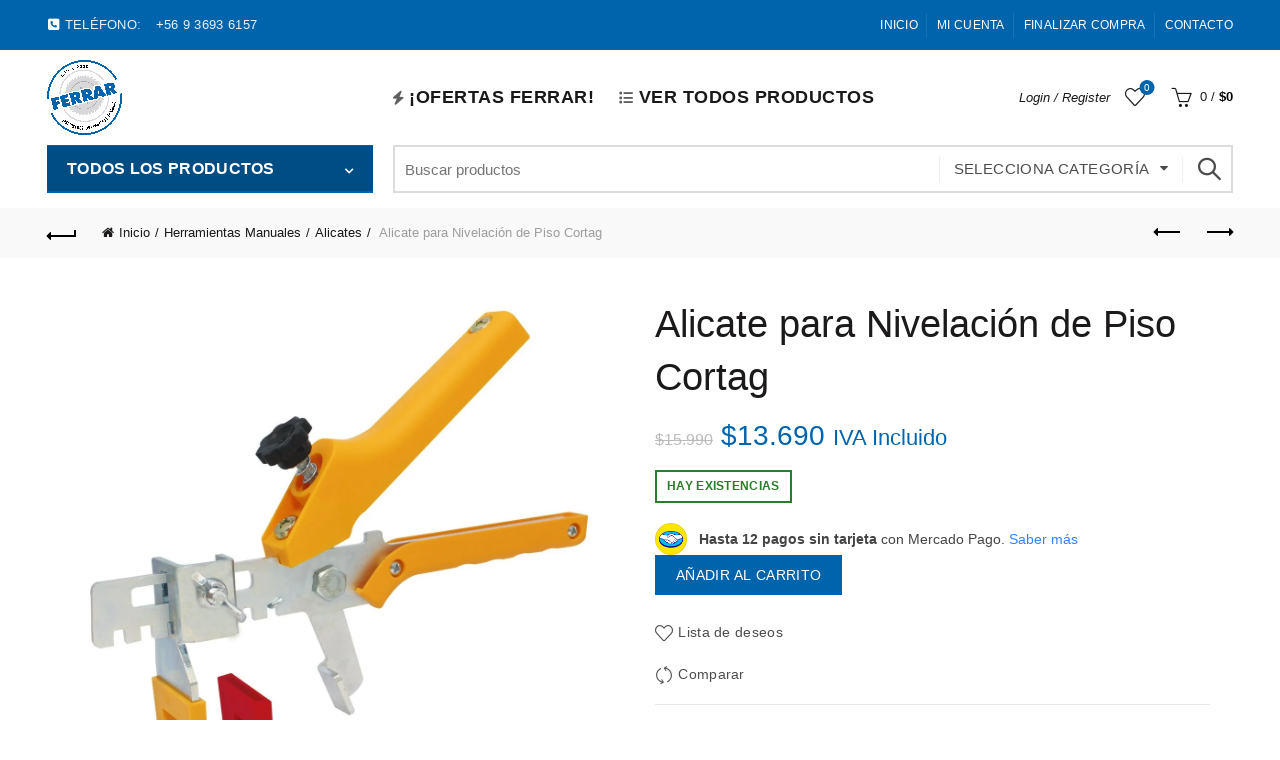

--- FILE ---
content_type: text/html; charset=UTF-8
request_url: https://www.ferrar.cl/producto/alicate-para-nivelacion-de-piso-cortag/
body_size: 30758
content:
<!DOCTYPE html><html lang="es"><head><script data-no-optimize="1">var litespeed_docref=sessionStorage.getItem("litespeed_docref");litespeed_docref&&(Object.defineProperty(document,"referrer",{get:function(){return litespeed_docref}}),sessionStorage.removeItem("litespeed_docref"));</script> <meta charset="UTF-8"><meta name="viewport" content="width=device-width, initial-scale=1.0, maximum-scale=1.0, user-scalable=no"><link rel="profile" href="http://gmpg.org/xfn/11"><link rel="pingback" href="https://www.ferrar.cl/xmlrpc.php"><meta name='robots' content='index, follow, max-image-preview:large, max-snippet:-1, max-video-preview:-1' /><title>Alicate para Nivelación de Piso Cortag - Ferretería Ferrar</title><meta name="description" content="Herramienta diseñada para que en conjunto puedan dar una terminación pareja en la instalación de los porcelanatos, manteniendo el nivel en toda la superfici" /><link rel="canonical" href="https://www.ferrar.cl/producto/alicate-para-nivelacion-de-piso-cortag/" /><meta property="og:locale" content="es_ES" /><meta property="og:type" content="product" /><meta property="og:title" content="Alicate para Nivelación de Piso Cortag" /><meta property="og:description" content="Herramienta diseñada para que en conjunto puedan dar una terminación pareja en la instalación de los porcelanatos, manteniendo el nivel" /><meta property="og:url" content="https://www.ferrar.cl/producto/alicate-para-nivelacion-de-piso-cortag/" /><meta property="og:site_name" content="Ferretería Ferrar" /><meta property="article:modified_time" content="2025-12-21T00:00:50+00:00" /><meta property="og:image" content="https://www.ferrar.cl/wp-content/uploads/2022/10/X_60695-alicateparapiso5939.jpg" /><meta property="og:image:width" content="1200" /><meta property="og:image:height" content="1038" /><meta property="og:image:type" content="image/jpeg" /><meta property="og:image" content="https://www.ferrar.cl/wp-content/uploads/2022/10/273205-800-auto.webp" /><meta property="og:image:width" content="800" /><meta property="og:image:height" content="800" /><meta property="og:image:type" content="image/webp" /><meta property="og:image" content="https://www.ferrar.cl/wp-content/uploads/2022/10/273198-800-auto.webp" /><meta property="og:image:width" content="800" /><meta property="og:image:height" content="800" /><meta property="og:image:type" content="image/webp" /><meta property="og:image" content="https://www.ferrar.cl/wp-content/uploads/2022/10/273202-800-auto.webp" /><meta property="og:image:width" content="800" /><meta property="og:image:height" content="800" /><meta property="og:image:type" content="image/webp" /><meta name="twitter:card" content="summary_large_image" /><meta name="twitter:label1" content="Precio" /><meta name="twitter:data1" content="&#036;13.690 IVA Incluido" /><meta name="twitter:label2" content="Disponibilidad" /><meta name="twitter:data2" content="Disponible" /> <script type="application/ld+json" class="yoast-schema-graph">{"@context":"https://schema.org","@graph":[{"@type":["WebPage","ItemPage"],"@id":"https://www.ferrar.cl/producto/alicate-para-nivelacion-de-piso-cortag/","url":"https://www.ferrar.cl/producto/alicate-para-nivelacion-de-piso-cortag/","name":"Alicate para Nivelación de Piso Cortag - Ferretería Ferrar","isPartOf":{"@id":"https://www.ferrar.cl/#website"},"primaryImageOfPage":{"@id":"https://www.ferrar.cl/producto/alicate-para-nivelacion-de-piso-cortag/#primaryimage"},"image":{"@id":"https://www.ferrar.cl/producto/alicate-para-nivelacion-de-piso-cortag/#primaryimage"},"thumbnailUrl":"https://www.ferrar.cl/wp-content/uploads/2022/10/X_60695-alicateparapiso5939.jpg","breadcrumb":{"@id":"https://www.ferrar.cl/producto/alicate-para-nivelacion-de-piso-cortag/#breadcrumb"},"inLanguage":"es","potentialAction":{"@type":"BuyAction","target":"https://www.ferrar.cl/producto/alicate-para-nivelacion-de-piso-cortag/"}},{"@type":"ImageObject","inLanguage":"es","@id":"https://www.ferrar.cl/producto/alicate-para-nivelacion-de-piso-cortag/#primaryimage","url":"https://www.ferrar.cl/wp-content/uploads/2022/10/X_60695-alicateparapiso5939.jpg","contentUrl":"https://www.ferrar.cl/wp-content/uploads/2022/10/X_60695-alicateparapiso5939.jpg","width":1200,"height":1038},{"@type":"BreadcrumbList","@id":"https://www.ferrar.cl/producto/alicate-para-nivelacion-de-piso-cortag/#breadcrumb","itemListElement":[{"@type":"ListItem","position":1,"name":"Portada","item":"https://www.ferrar.cl/"},{"@type":"ListItem","position":2,"name":"Productos","item":"https://www.ferrar.cl/productos/"},{"@type":"ListItem","position":3,"name":"Alicate para Nivelación de Piso Cortag"}]},{"@type":"WebSite","@id":"https://www.ferrar.cl/#website","url":"https://www.ferrar.cl/","name":"Ferretería Ferrar","description":"De todo en ferretería","publisher":{"@id":"https://www.ferrar.cl/#organization"},"potentialAction":[{"@type":"SearchAction","target":{"@type":"EntryPoint","urlTemplate":"https://www.ferrar.cl/?s={search_term_string}"},"query-input":{"@type":"PropertyValueSpecification","valueRequired":true,"valueName":"search_term_string"}}],"inLanguage":"es"},{"@type":"Organization","@id":"https://www.ferrar.cl/#organization","name":"Ferrar Ferreteria","url":"https://www.ferrar.cl/","logo":{"@type":"ImageObject","inLanguage":"es","@id":"https://www.ferrar.cl/#/schema/logo/image/","url":"https://www.ferrar.cl/wp-content/uploads/2022/01/icon.png","contentUrl":"https://www.ferrar.cl/wp-content/uploads/2022/01/icon.png","width":500,"height":500,"caption":"Ferrar Ferreteria"},"image":{"@id":"https://www.ferrar.cl/#/schema/logo/image/"}}]}</script> <meta property="product:price:amount" content="13690" /><meta property="product:price:currency" content="CLP" /><meta property="og:availability" content="instock" /><meta property="product:availability" content="instock" /><meta property="product:retailer_item_id" content="60695" /><meta property="product:condition" content="new" />
 <script type='application/javascript'  id='pys-version-script'>console.log('PixelYourSite Free version 11.1.5.2');</script> <link rel='dns-prefetch' href='//www.googletagmanager.com' /><link rel='dns-prefetch' href='//fonts.googleapis.com' /><link rel="alternate" type="application/rss+xml" title="Ferretería Ferrar &raquo; Feed" href="https://www.ferrar.cl/feed/" /><link rel="alternate" type="application/rss+xml" title="Ferretería Ferrar &raquo; Feed de los comentarios" href="https://www.ferrar.cl/comments/feed/" /><link rel="alternate" type="application/rss+xml" title="Ferretería Ferrar &raquo; Comentario Alicate para Nivelación de Piso Cortag del feed" href="https://www.ferrar.cl/producto/alicate-para-nivelacion-de-piso-cortag/feed/" /><link rel="alternate" title="oEmbed (JSON)" type="application/json+oembed" href="https://www.ferrar.cl/wp-json/oembed/1.0/embed?url=https%3A%2F%2Fwww.ferrar.cl%2Fproducto%2Falicate-para-nivelacion-de-piso-cortag%2F" /><link rel="alternate" title="oEmbed (XML)" type="text/xml+oembed" href="https://www.ferrar.cl/wp-json/oembed/1.0/embed?url=https%3A%2F%2Fwww.ferrar.cl%2Fproducto%2Falicate-para-nivelacion-de-piso-cortag%2F&#038;format=xml" /><link data-optimized="2" rel="stylesheet" href="https://www.ferrar.cl/wp-content/litespeed/css/654866e27abdae0e83d16292be0d6d5d.css?ver=e98f9" /> <script type="text/template" id="tmpl-variation-template"><div class="woocommerce-variation-description">{{{ data.variation.variation_description }}}</div>
	<div class="woocommerce-variation-price">{{{ data.variation.price_html }}}</div>
	<div class="woocommerce-variation-availability">{{{ data.variation.availability_html }}}</div></script> <script type="text/template" id="tmpl-unavailable-variation-template"><p role="alert">Lo siento, este producto no está disponible. Por favor, elige otra combinación.</p></script> <script id="woocommerce-google-analytics-integration-gtag-js-after" type="litespeed/javascript">window.dataLayer=window.dataLayer||[];function gtag(){dataLayer.push(arguments)}
for(const mode of[{"analytics_storage":"denied","ad_storage":"denied","ad_user_data":"denied","ad_personalization":"denied","region":["AT","BE","BG","HR","CY","CZ","DK","EE","FI","FR","DE","GR","HU","IS","IE","IT","LV","LI","LT","LU","MT","NL","NO","PL","PT","RO","SK","SI","ES","SE","GB","CH"]}]||[]){gtag("consent","default",{"wait_for_update":500,...mode})}
gtag("js",new Date());gtag("set","developer_id.dOGY3NW",!0);gtag("config","G-VZ7TWT97JH",{"track_404":!0,"allow_google_signals":!0,"logged_in":!1,"linker":{"domains":[],"allow_incoming":!0},"custom_map":{"dimension1":"logged_in"}})</script> <script type="litespeed/javascript" data-src="https://www.ferrar.cl/wp-includes/js/jquery/jquery.min.js" id="jquery-core-js"></script> <script id="pys-js-extra" type="litespeed/javascript">var pysOptions={"staticEvents":{"facebook":{"woo_view_content":[{"delay":0,"type":"static","name":"ViewContent","pixelIds":["546864239874871"],"eventID":"86ade14e-0a5d-45e0-a248-788df1247827","params":{"content_ids":["34113"],"content_type":"product","tags":"ALICATE, CERAMICA, Cortag, PORCELANATO","content_name":"Alicate para Nivelaci\u00f3n de Piso Cortag","category_name":"Herramientas Manuales, Alicates","value":"13690","currency":"CLP","contents":[{"id":"34113","quantity":1}],"product_price":"13690","page_title":"Alicate para Nivelaci\u00f3n de Piso Cortag","post_type":"product","post_id":34113,"plugin":"PixelYourSite","user_role":"guest","event_url":"www.ferrar.cl/producto/alicate-para-nivelacion-de-piso-cortag/"},"e_id":"woo_view_content","ids":[],"hasTimeWindow":!1,"timeWindow":0,"woo_order":"","edd_order":""}],"init_event":[{"delay":0,"type":"static","ajaxFire":!1,"name":"PageView","pixelIds":["546864239874871"],"eventID":"4c67fe23-0b08-4bec-8c89-bde8e8777d3e","params":{"page_title":"Alicate para Nivelaci\u00f3n de Piso Cortag","post_type":"product","post_id":34113,"plugin":"PixelYourSite","user_role":"guest","event_url":"www.ferrar.cl/producto/alicate-para-nivelacion-de-piso-cortag/"},"e_id":"init_event","ids":[],"hasTimeWindow":!1,"timeWindow":0,"woo_order":"","edd_order":""}]}},"dynamicEvents":{"automatic_event_form":{"facebook":{"delay":0,"type":"dyn","name":"Form","pixelIds":["546864239874871"],"eventID":"76d93fab-d762-4f17-8c76-59b1e6a30756","params":{"page_title":"Alicate para Nivelaci\u00f3n de Piso Cortag","post_type":"product","post_id":34113,"plugin":"PixelYourSite","user_role":"guest","event_url":"www.ferrar.cl/producto/alicate-para-nivelacion-de-piso-cortag/"},"e_id":"automatic_event_form","ids":[],"hasTimeWindow":!1,"timeWindow":0,"woo_order":"","edd_order":""}},"automatic_event_download":{"facebook":{"delay":0,"type":"dyn","name":"Download","extensions":["","doc","exe","js","pdf","ppt","tgz","zip","xls"],"pixelIds":["546864239874871"],"eventID":"f2abb7da-32a6-442c-9079-74a18ba9abca","params":{"page_title":"Alicate para Nivelaci\u00f3n de Piso Cortag","post_type":"product","post_id":34113,"plugin":"PixelYourSite","user_role":"guest","event_url":"www.ferrar.cl/producto/alicate-para-nivelacion-de-piso-cortag/"},"e_id":"automatic_event_download","ids":[],"hasTimeWindow":!1,"timeWindow":0,"woo_order":"","edd_order":""}},"automatic_event_comment":{"facebook":{"delay":0,"type":"dyn","name":"Comment","pixelIds":["546864239874871"],"eventID":"daf857b9-4501-4630-a5fb-dc34463e4ff3","params":{"page_title":"Alicate para Nivelaci\u00f3n de Piso Cortag","post_type":"product","post_id":34113,"plugin":"PixelYourSite","user_role":"guest","event_url":"www.ferrar.cl/producto/alicate-para-nivelacion-de-piso-cortag/"},"e_id":"automatic_event_comment","ids":[],"hasTimeWindow":!1,"timeWindow":0,"woo_order":"","edd_order":""}},"woo_add_to_cart_on_button_click":{"facebook":{"delay":0,"type":"dyn","name":"AddToCart","pixelIds":["546864239874871"],"eventID":"2e24b0c4-1a10-4aab-90c0-683cc151935b","params":{"page_title":"Alicate para Nivelaci\u00f3n de Piso Cortag","post_type":"product","post_id":34113,"plugin":"PixelYourSite","user_role":"guest","event_url":"www.ferrar.cl/producto/alicate-para-nivelacion-de-piso-cortag/"},"e_id":"woo_add_to_cart_on_button_click","ids":[],"hasTimeWindow":!1,"timeWindow":0,"woo_order":"","edd_order":""}}},"triggerEvents":[],"triggerEventTypes":[],"facebook":{"pixelIds":["546864239874871"],"advancedMatching":[],"advancedMatchingEnabled":!0,"removeMetadata":!1,"wooVariableAsSimple":!1,"serverApiEnabled":!0,"wooCRSendFromServer":!1,"send_external_id":null,"enabled_medical":!1,"do_not_track_medical_param":["event_url","post_title","page_title","landing_page","content_name","categories","category_name","tags"],"meta_ldu":!1},"debug":"","siteUrl":"https://www.ferrar.cl","ajaxUrl":"https://www.ferrar.cl/wp-admin/admin-ajax.php","ajax_event":"c44fbfaf11","enable_remove_download_url_param":"1","cookie_duration":"7","last_visit_duration":"60","enable_success_send_form":"","ajaxForServerEvent":"1","ajaxForServerStaticEvent":"1","useSendBeacon":"1","send_external_id":"1","external_id_expire":"180","track_cookie_for_subdomains":"1","google_consent_mode":"1","gdpr":{"ajax_enabled":!1,"all_disabled_by_api":!1,"facebook_disabled_by_api":!1,"analytics_disabled_by_api":!1,"google_ads_disabled_by_api":!1,"pinterest_disabled_by_api":!1,"bing_disabled_by_api":!1,"reddit_disabled_by_api":!1,"externalID_disabled_by_api":!1,"facebook_prior_consent_enabled":!0,"analytics_prior_consent_enabled":!0,"google_ads_prior_consent_enabled":null,"pinterest_prior_consent_enabled":!0,"bing_prior_consent_enabled":!0,"cookiebot_integration_enabled":!1,"cookiebot_facebook_consent_category":"marketing","cookiebot_analytics_consent_category":"statistics","cookiebot_tiktok_consent_category":"marketing","cookiebot_google_ads_consent_category":"marketing","cookiebot_pinterest_consent_category":"marketing","cookiebot_bing_consent_category":"marketing","consent_magic_integration_enabled":!1,"real_cookie_banner_integration_enabled":!1,"cookie_notice_integration_enabled":!1,"cookie_law_info_integration_enabled":!1,"analytics_storage":{"enabled":!0,"value":"granted","filter":!1},"ad_storage":{"enabled":!0,"value":"granted","filter":!1},"ad_user_data":{"enabled":!0,"value":"granted","filter":!1},"ad_personalization":{"enabled":!0,"value":"granted","filter":!1}},"cookie":{"disabled_all_cookie":!1,"disabled_start_session_cookie":!1,"disabled_advanced_form_data_cookie":!1,"disabled_landing_page_cookie":!1,"disabled_first_visit_cookie":!1,"disabled_trafficsource_cookie":!1,"disabled_utmTerms_cookie":!1,"disabled_utmId_cookie":!1},"tracking_analytics":{"TrafficSource":"direct","TrafficLanding":"undefined","TrafficUtms":[],"TrafficUtmsId":[]},"GATags":{"ga_datalayer_type":"default","ga_datalayer_name":"dataLayerPYS"},"woo":{"enabled":!0,"enabled_save_data_to_orders":!0,"addToCartOnButtonEnabled":!0,"addToCartOnButtonValueEnabled":!0,"addToCartOnButtonValueOption":"price","singleProductId":34113,"removeFromCartSelector":"form.woocommerce-cart-form .remove","addToCartCatchMethod":"add_cart_js","is_order_received_page":!1,"containOrderId":!1},"edd":{"enabled":!1},"cache_bypass":"1769705210"}</script> <script></script><link rel="https://api.w.org/" href="https://www.ferrar.cl/wp-json/" /><link rel="alternate" title="JSON" type="application/json" href="https://www.ferrar.cl/wp-json/wp/v2/product/34113" /><link rel="EditURI" type="application/rsd+xml" title="RSD" href="https://www.ferrar.cl/xmlrpc.php?rsd" /><meta name="generator" content="WordPress 6.9" /><meta name="generator" content="WooCommerce 10.4.3" /><link rel='shortlink' href='https://www.ferrar.cl/?p=34113' /><meta name="theme-color" content="">
<noscript><style>.woocommerce-product-gallery{ opacity: 1 !important; }</style></noscript><meta name="generator" content="Powered by WPBakery Page Builder - drag and drop page builder for WordPress."/>
 <script type="litespeed/javascript" data-src="https://www.googletagmanager.com/gtag/js?id=AW-10881443199"></script> <script type="litespeed/javascript">window.dataLayer=window.dataLayer||[];function gtag(){dataLayer.push(arguments)}
gtag('js',new Date());gtag('config','AW-10881443199')</script> <link rel="icon" href="https://www.ferrar.cl/wp-content/uploads/2022/01/cropped-icon-32x32.png" sizes="32x32" /><link rel="icon" href="https://www.ferrar.cl/wp-content/uploads/2022/01/cropped-icon-192x192.png" sizes="192x192" /><link rel="apple-touch-icon" href="https://www.ferrar.cl/wp-content/uploads/2022/01/cropped-icon-180x180.png" /><meta name="msapplication-TileImage" content="https://www.ferrar.cl/wp-content/uploads/2022/01/cropped-icon-270x270.png" />
<noscript><style>.wpb_animate_when_almost_visible { opacity: 1; }</style></noscript></head><body class="wp-singular product-template-default single single-product postid-34113 wp-theme-basel wp-child-theme-basel-child theme-basel woocommerce woocommerce-page woocommerce-no-js metaslider-plugin wrapper-full-width global-cart-design-1 global-search-dropdown global-header-categories mobile-nav-from-left basel-product-design-default basel-light catalog-mode-off categories-accordion-on global-wishlist-enable basel-top-bar-on basel-ajax-shop-on basel-ajax-search-on enable-sticky-header header-full-width sticky-header-clone offcanvas-sidebar-mobile offcanvas-sidebar-tablet wpb-js-composer js-comp-ver-8.7.2 vc_responsive"><div class="login-form-side woocommerce"><div class="widget-heading">
<span class="widget-title">Sign in</span>
<a href="#" rel="nofollow" class="widget-close">cerrar</a></div><div class="login-form"><form method="post" class="login woocommerce-form woocommerce-form-login " action="https://www.ferrar.cl/mi-cuenta/" ><p class="woocommerce-FormRow woocommerce-FormRow--wide form-row form-row-wide form-row-username">
<label for="username">Username or email&nbsp;<span class="required" aria-hidden="true">*</span><span class="screen-reader-text">Obligatorio</span></label>
<input type="text" class="woocommerce-Input woocommerce-Input--text input-text" name="username" id="username" autocomplete="username" value="" required aria-required="true" /></p><p class="woocommerce-FormRow woocommerce-FormRow--wide form-row form-row-wide form-row-password">
<label for="password">Password&nbsp;<span class="required"  aria-hidden="true">*</span><span class="screen-reader-text">Obligatorio</span></label>
<input class="woocommerce-Input woocommerce-Input--text input-text" type="password" name="password" id="password" autocomplete="current-password" required aria-required="true"/></p><p class="form-row">
<input type="hidden" id="woocommerce-login-nonce" name="woocommerce-login-nonce" value="a4d2f28816" /><input type="hidden" name="_wp_http_referer" value="/producto/alicate-para-nivelacion-de-piso-cortag/" />								<button type="submit" class="woocommerce-button button woocommerce-form-login__submit" name="login" value="Log in">Log in</button></p><div class="login-form-footer">
<a href="https://www.ferrar.cl/mi-cuenta/lost-password/" class="woocommerce-LostPassword lost_password">Lost your password?</a>
<label class="woocommerce-form__label woocommerce-form__label-for-checkbox woocommerce-form-login__rememberme">
<input class="woocommerce-form__input woocommerce-form__input-checkbox" name="rememberme" type="checkbox" value="forever" /> <span>Remember me</span>
</label></div></form></div><div class="register-question">
<span class="create-account-text">No account yet?</span>
<a class="btn btn-style-link" href="https://www.ferrar.cl/mi-cuenta/?action=register">Create an Account</a></div></div><div class="mobile-nav"><div class="basel-close-sidebar-btn"><span>Cerrar</span></div><form role="search" method="get" id="searchform" class="searchform  basel-ajax-search" action="https://www.ferrar.cl/"  data-thumbnail="1" data-price="1" data-count="5" data-post_type="product" data-symbols_count="3" data-sku="1"><div>
<label class="screen-reader-text">Search for:</label>
<input type="text" class="search-field" placeholder="Buscar productos" value="" name="s" id="s" />
<input type="hidden" name="post_type" id="post_type" value="product">
<button type="submit" id="searchsubmit" class="" value="Search">Search</button></div></form><div class="search-results-wrapper"><div class="basel-scroll"><div class="basel-search-results basel-scroll-content"></div></div></div><div class="menu-categorias-container"><ul id="menu-categorias" class="site-mobile-menu"><li id="menu-item-274" class="menu-item menu-item-type-taxonomy menu-item-object-product_cat menu-item-has-children menu-item-274 menu-item-design-default item-event-hover"><a href="https://www.ferrar.cl/categoria-producto/accesorios/">Accesorios</a><div class="sub-menu-dropdown color-scheme-dark"><div class="container"><ul class="sub-menu color-scheme-dark"><li id="menu-item-275" class="menu-item menu-item-type-taxonomy menu-item-object-product_cat menu-item-has-children menu-item-275 menu-item-design-default item-event-hover"><a href="https://www.ferrar.cl/categoria-producto/accesorios/accesorios-para-herramientas/">Accesorios para Herramientas</a><ul class="sub-sub-menu color-scheme-dark"><li id="menu-item-34250" class="menu-item menu-item-type-taxonomy menu-item-object-product_cat menu-item-34250 menu-item-design-default item-event-hover"><a href="https://www.ferrar.cl/categoria-producto/accesorios/accesorios-para-herramientas/accesorios-para-compresor/">Accesorios para Compresor</a></li><li id="menu-item-276" class="menu-item menu-item-type-taxonomy menu-item-object-product_cat menu-item-276 menu-item-design-default item-event-hover"><a href="https://www.ferrar.cl/categoria-producto/accesorios/accesorios-para-herramientas/adaptador-angular/">Adaptador Angular</a></li><li id="menu-item-278" class="menu-item menu-item-type-taxonomy menu-item-object-product_cat menu-item-278 menu-item-design-default item-event-hover"><a href="https://www.ferrar.cl/categoria-producto/accesorios/accesorios-para-herramientas/adaptadores-magneticos/">Adaptadores Magneticos</a></li><li id="menu-item-281" class="menu-item menu-item-type-taxonomy menu-item-object-product_cat menu-item-281 menu-item-design-default item-event-hover"><a href="https://www.ferrar.cl/categoria-producto/accesorios/accesorios-para-herramientas/cadena-para-motosierra/">Cadena para Motosierra</a></li><li id="menu-item-34251" class="menu-item menu-item-type-taxonomy menu-item-object-product_cat menu-item-34251 menu-item-design-default item-event-hover"><a href="https://www.ferrar.cl/categoria-producto/accesorios/accesorios-para-herramientas/dados-de-impacto/">Dados de Impacto</a></li><li id="menu-item-280" class="menu-item menu-item-type-taxonomy menu-item-object-product_cat menu-item-280 menu-item-design-default item-event-hover"><a href="https://www.ferrar.cl/categoria-producto/accesorios/accesorios-para-herramientas/extractores-de-polvo/">Extractores de Polvo</a></li><li id="menu-item-34252" class="menu-item menu-item-type-taxonomy menu-item-object-product_cat menu-item-34252 menu-item-design-default item-event-hover"><a href="https://www.ferrar.cl/categoria-producto/accesorios/accesorios-para-herramientas/mascara-de-soldar/">Mascara de Soldar</a></li><li id="menu-item-34253" class="menu-item menu-item-type-taxonomy menu-item-object-product_cat menu-item-34253 menu-item-design-default item-event-hover"><a href="https://www.ferrar.cl/categoria-producto/accesorios/accesorios-para-herramientas/pantografo/">Pantógrafo</a></li><li id="menu-item-284" class="menu-item menu-item-type-taxonomy menu-item-object-product_cat menu-item-284 menu-item-design-default item-event-hover"><a href="https://www.ferrar.cl/categoria-producto/accesorios/accesorios-para-herramientas/riel-guia/">Riel Guia</a></li></ul></li><li id="menu-item-973" class="menu-item menu-item-type-taxonomy menu-item-object-product_cat menu-item-973 menu-item-design-default item-event-hover"><a href="https://www.ferrar.cl/categoria-producto/accesorios/porta-cooler/">Porta Cooler</a></li></ul></div></div></li><li id="menu-item-32539" class="menu-item menu-item-type-taxonomy menu-item-object-product_cat menu-item-has-children menu-item-32539 menu-item-design-default item-event-hover"><a href="https://www.ferrar.cl/categoria-producto/automotriz/">Automotriz</a><div class="sub-menu-dropdown color-scheme-dark"><div class="container"><ul class="sub-menu color-scheme-dark"><li id="menu-item-32540" class="menu-item menu-item-type-taxonomy menu-item-object-product_cat menu-item-has-children menu-item-32540 menu-item-design-default item-event-hover"><a href="https://www.ferrar.cl/categoria-producto/automotriz/bomba-manual-de-engrase/">Bomba Manual de Engrase</a><ul class="sub-sub-menu color-scheme-dark"><li id="menu-item-34254" class="menu-item menu-item-type-taxonomy menu-item-object-product_cat menu-item-34254 menu-item-design-default item-event-hover"><a href="https://www.ferrar.cl/categoria-producto/automotriz/bomba-manual-de-engrase/pato-de-engrase/">Pato de Engrase</a></li></ul></li><li id="menu-item-34255" class="menu-item menu-item-type-taxonomy menu-item-object-product_cat menu-item-34255 menu-item-design-default item-event-hover"><a href="https://www.ferrar.cl/categoria-producto/automotriz/cargadores-de-bateria-automotriz/">Cargadores de Batería</a></li><li id="menu-item-34256" class="menu-item menu-item-type-taxonomy menu-item-object-product_cat menu-item-34256 menu-item-design-default item-event-hover"><a href="https://www.ferrar.cl/categoria-producto/automotriz/gabinete-para-herramientas/">Gabinete para Herramientas</a></li><li id="menu-item-34388" class="menu-item menu-item-type-taxonomy menu-item-object-product_cat menu-item-34388 menu-item-design-default item-event-hover"><a href="https://www.ferrar.cl/categoria-producto/automotriz/porta-power/">Porta Power</a></li></ul></div></div></li><li id="menu-item-288" class="menu-item menu-item-type-taxonomy menu-item-object-product_cat menu-item-has-children menu-item-288 menu-item-design-default item-event-hover"><a href="https://www.ferrar.cl/categoria-producto/consumibles/">Consumibles</a><div class="sub-menu-dropdown color-scheme-dark"><div class="container"><ul class="sub-menu color-scheme-dark"><li id="menu-item-285" class="menu-item menu-item-type-taxonomy menu-item-object-product_cat menu-item-has-children menu-item-285 menu-item-design-default item-event-hover"><a href="https://www.ferrar.cl/categoria-producto/consumibles/brocas/">Brocas</a><ul class="sub-sub-menu color-scheme-dark"><li id="menu-item-286" class="menu-item menu-item-type-taxonomy menu-item-object-product_cat menu-item-286 menu-item-design-default item-event-hover"><a href="https://www.ferrar.cl/categoria-producto/consumibles/brocas/brocas-para-madera/">Brocas para Madera</a></li><li id="menu-item-287" class="menu-item menu-item-type-taxonomy menu-item-object-product_cat menu-item-287 menu-item-design-default item-event-hover"><a href="https://www.ferrar.cl/categoria-producto/consumibles/brocas/broca-para-metal/">Broca para metal</a></li></ul></li><li id="menu-item-34257" class="menu-item menu-item-type-taxonomy menu-item-object-product_cat menu-item-34257 menu-item-design-default item-event-hover"><a href="https://www.ferrar.cl/categoria-producto/consumibles/clavos/">Clavos</a></li><li id="menu-item-291" class="menu-item menu-item-type-taxonomy menu-item-object-product_cat menu-item-has-children menu-item-291 menu-item-design-default item-event-hover"><a href="https://www.ferrar.cl/categoria-producto/consumibles/discos/">Discos</a><ul class="sub-sub-menu color-scheme-dark"><li id="menu-item-294" class="menu-item menu-item-type-taxonomy menu-item-object-product_cat menu-item-294 menu-item-design-default item-event-hover"><a href="https://www.ferrar.cl/categoria-producto/consumibles/discos/discos-diamantados/">Discos Diamantados</a></li><li id="menu-item-292" class="menu-item menu-item-type-taxonomy menu-item-object-product_cat menu-item-292 menu-item-design-default item-event-hover"><a href="https://www.ferrar.cl/categoria-producto/consumibles/discos/discos-para-madera/">Discos para Madera</a></li><li id="menu-item-293" class="menu-item menu-item-type-taxonomy menu-item-object-product_cat menu-item-293 menu-item-design-default item-event-hover"><a href="https://www.ferrar.cl/categoria-producto/consumibles/discos/discos-para-metal/">Discos para Metal</a></li></ul></li><li id="menu-item-34258" class="menu-item menu-item-type-taxonomy menu-item-object-product_cat menu-item-34258 menu-item-design-default item-event-hover"><a href="https://www.ferrar.cl/categoria-producto/consumibles/electrodos/">Electrodos</a></li><li id="menu-item-34259" class="menu-item menu-item-type-taxonomy menu-item-object-product_cat menu-item-34259 menu-item-design-default item-event-hover"><a href="https://www.ferrar.cl/categoria-producto/consumibles/galletas-para-ensambladora/">Galletas para Ensambladora</a></li><li id="menu-item-295" class="menu-item menu-item-type-taxonomy menu-item-object-product_cat menu-item-has-children menu-item-295 menu-item-design-default item-event-hover"><a href="https://www.ferrar.cl/categoria-producto/consumibles/tornillos/">Tornillos</a><ul class="sub-sub-menu color-scheme-dark"><li id="menu-item-296" class="menu-item menu-item-type-taxonomy menu-item-object-product_cat menu-item-296 menu-item-design-default item-event-hover"><a href="https://www.ferrar.cl/categoria-producto/consumibles/tornillos/tornillos-para-madera/">Tornillos para Madera</a></li></ul></li></ul></div></div></li><li id="menu-item-34260" class="menu-item menu-item-type-taxonomy menu-item-object-product_cat menu-item-has-children menu-item-34260 menu-item-design-default item-event-hover"><a href="https://www.ferrar.cl/categoria-producto/electrobombas/">Electrobombas</a><div class="sub-menu-dropdown color-scheme-dark"><div class="container"><ul class="sub-menu color-scheme-dark"><li id="menu-item-34261" class="menu-item menu-item-type-taxonomy menu-item-object-product_cat menu-item-34261 menu-item-design-default item-event-hover"><a href="https://www.ferrar.cl/categoria-producto/electrobombas/bomba-de-piscina/">Bomba de Piscina</a></li><li id="menu-item-34262" class="menu-item menu-item-type-taxonomy menu-item-object-product_cat menu-item-34262 menu-item-design-default item-event-hover"><a href="https://www.ferrar.cl/categoria-producto/electrobombas/bomba-de-superficie/">Bomba de Superficie</a></li><li id="menu-item-34263" class="menu-item menu-item-type-taxonomy menu-item-object-product_cat menu-item-34263 menu-item-design-default item-event-hover"><a href="https://www.ferrar.cl/categoria-producto/electrobombas/bomba-para-noria/">Bomba para Noria</a></li><li id="menu-item-34264" class="menu-item menu-item-type-taxonomy menu-item-object-product_cat menu-item-34264 menu-item-design-default item-event-hover"><a href="https://www.ferrar.cl/categoria-producto/electrobombas/bomba-sumergible/">Bomba Sumergible</a></li></ul></div></div></li><li id="menu-item-34265" class="menu-item menu-item-type-taxonomy menu-item-object-product_cat menu-item-has-children menu-item-34265 menu-item-design-default item-event-hover"><a href="https://www.ferrar.cl/categoria-producto/equipos-de-carga-y-levante/">Equipos de Carga y Levante</a><div class="sub-menu-dropdown color-scheme-dark"><div class="container"><ul class="sub-menu color-scheme-dark"><li id="menu-item-34266" class="menu-item menu-item-type-taxonomy menu-item-object-product_cat menu-item-34266 menu-item-design-default item-event-hover"><a href="https://www.ferrar.cl/categoria-producto/equipos-de-carga-y-levante/tecle-de-cadena/">Tecle de Cadena</a></li><li id="menu-item-34267" class="menu-item menu-item-type-taxonomy menu-item-object-product_cat menu-item-34267 menu-item-design-default item-event-hover"><a href="https://www.ferrar.cl/categoria-producto/equipos-de-carga-y-levante/tecle-de-palanca/">Tecle de Palanca</a></li><li id="menu-item-34268" class="menu-item menu-item-type-taxonomy menu-item-object-product_cat menu-item-34268 menu-item-design-default item-event-hover"><a href="https://www.ferrar.cl/categoria-producto/equipos-de-carga-y-levante/tecle-electrico/">Tecle Eléctrico</a></li><li id="menu-item-34269" class="menu-item menu-item-type-taxonomy menu-item-object-product_cat menu-item-34269 menu-item-design-default item-event-hover"><a href="https://www.ferrar.cl/categoria-producto/equipos-de-carga-y-levante/tecle-pluma/">Tecle Pluma</a></li><li id="menu-item-34270" class="menu-item menu-item-type-taxonomy menu-item-object-product_cat menu-item-34270 menu-item-design-default item-event-hover"><a href="https://www.ferrar.cl/categoria-producto/equipos-de-carga-y-levante/tecle-senorita/">Tecle Señorita</a></li><li id="menu-item-34271" class="menu-item menu-item-type-taxonomy menu-item-object-product_cat menu-item-34271 menu-item-design-default item-event-hover"><a href="https://www.ferrar.cl/categoria-producto/equipos-de-carga-y-levante/transpaleta/">Transpaleta</a></li></ul></div></div></li><li id="menu-item-34272" class="menu-item menu-item-type-taxonomy menu-item-object-product_cat menu-item-has-children menu-item-34272 menu-item-design-default item-event-hover"><a href="https://www.ferrar.cl/categoria-producto/ferreteria/">Ferretería</a><div class="sub-menu-dropdown color-scheme-dark"><div class="container"><ul class="sub-menu color-scheme-dark"><li id="menu-item-34273" class="menu-item menu-item-type-taxonomy menu-item-object-product_cat menu-item-34273 menu-item-design-default item-event-hover"><a href="https://www.ferrar.cl/categoria-producto/ferreteria/caja-fuerte/">Caja Fuerte</a></li><li id="menu-item-34274" class="menu-item menu-item-type-taxonomy menu-item-object-product_cat menu-item-34274 menu-item-design-default item-event-hover"><a href="https://www.ferrar.cl/categoria-producto/ferreteria/candados/">Candados</a></li><li id="menu-item-34275" class="menu-item menu-item-type-taxonomy menu-item-object-product_cat menu-item-34275 menu-item-design-default item-event-hover"><a href="https://www.ferrar.cl/categoria-producto/ferreteria/cerraduras/">Cerraduras</a></li><li id="menu-item-34276" class="menu-item menu-item-type-taxonomy menu-item-object-product_cat menu-item-34276 menu-item-design-default item-event-hover"><a href="https://www.ferrar.cl/categoria-producto/ferreteria/lamparas/">Lámparas</a></li><li id="menu-item-34277" class="menu-item menu-item-type-taxonomy menu-item-object-product_cat menu-item-34277 menu-item-design-default item-event-hover"><a href="https://www.ferrar.cl/categoria-producto/ferreteria/tornillo-de-banco-ferreteria/">Tornillo de Banco</a></li><li id="menu-item-34278" class="menu-item menu-item-type-taxonomy menu-item-object-product_cat menu-item-34278 menu-item-design-default item-event-hover"><a href="https://www.ferrar.cl/categoria-producto/ferreteria/yegua/">Yegua</a></li></ul></div></div></li><li id="menu-item-32541" class="menu-item menu-item-type-taxonomy menu-item-object-product_cat menu-item-has-children menu-item-32541 menu-item-design-default item-event-hover"><a href="https://www.ferrar.cl/categoria-producto/generadores/">Generadores</a><div class="sub-menu-dropdown color-scheme-dark"><div class="container"><ul class="sub-menu color-scheme-dark"><li id="menu-item-34279" class="menu-item menu-item-type-taxonomy menu-item-object-product_cat menu-item-34279 menu-item-design-default item-event-hover"><a href="https://www.ferrar.cl/categoria-producto/generadores/ats/">ATS</a></li><li id="menu-item-32542" class="menu-item menu-item-type-taxonomy menu-item-object-product_cat menu-item-32542 menu-item-design-default item-event-hover"><a href="https://www.ferrar.cl/categoria-producto/generadores/generadores-a-diesel/">Generadores a Diesel</a></li><li id="menu-item-32543" class="menu-item menu-item-type-taxonomy menu-item-object-product_cat menu-item-32543 menu-item-design-default item-event-hover"><a href="https://www.ferrar.cl/categoria-producto/generadores/generadores-a-gasolina/">Generadores a Gasolina</a></li></ul></div></div></li><li id="menu-item-32544" class="menu-item menu-item-type-taxonomy menu-item-object-product_cat menu-item-has-children menu-item-32544 menu-item-design-default item-event-hover"><a href="https://www.ferrar.cl/categoria-producto/herramientas-de-combustion/">Herramientas de Combustión</a><div class="sub-menu-dropdown color-scheme-dark"><div class="container"><ul class="sub-menu color-scheme-dark"><li id="menu-item-34280" class="menu-item menu-item-type-taxonomy menu-item-object-product_cat menu-item-34280 menu-item-design-default item-event-hover"><a href="https://www.ferrar.cl/categoria-producto/herramientas-de-combustion/ahoyador/">Ahoyador</a></li><li id="menu-item-34281" class="menu-item menu-item-type-taxonomy menu-item-object-product_cat menu-item-34281 menu-item-design-default item-event-hover"><a href="https://www.ferrar.cl/categoria-producto/herramientas-de-combustion/chipeadora/">Chipeadora</a></li><li id="menu-item-34282" class="menu-item menu-item-type-taxonomy menu-item-object-product_cat menu-item-34282 menu-item-design-default item-event-hover"><a href="https://www.ferrar.cl/categoria-producto/herramientas-de-combustion/motosierra/">Motosierra</a></li><li id="menu-item-34283" class="menu-item menu-item-type-taxonomy menu-item-object-product_cat menu-item-34283 menu-item-design-default item-event-hover"><a href="https://www.ferrar.cl/categoria-producto/herramientas-de-combustion/placa-compactadora/">Placa Compactadora</a></li></ul></div></div></li><li id="menu-item-34284" class="menu-item menu-item-type-taxonomy menu-item-object-product_cat menu-item-has-children menu-item-34284 menu-item-design-default item-event-hover"><a href="https://www.ferrar.cl/categoria-producto/herramientas-de-construccion/">Herramientas de Construcción</a><div class="sub-menu-dropdown color-scheme-dark"><div class="container"><ul class="sub-menu color-scheme-dark"><li id="menu-item-34285" class="menu-item menu-item-type-taxonomy menu-item-object-product_cat menu-item-34285 menu-item-design-default item-event-hover"><a href="https://www.ferrar.cl/categoria-producto/herramientas-de-construccion/betonera/">Betonera</a></li><li id="menu-item-34286" class="menu-item menu-item-type-taxonomy menu-item-object-product_cat menu-item-34286 menu-item-design-default item-event-hover"><a href="https://www.ferrar.cl/categoria-producto/herramientas-de-construccion/cortacesped/">Cortacesped</a></li></ul></div></div></li><li id="menu-item-32545" class="menu-item menu-item-type-taxonomy menu-item-object-product_cat menu-item-has-children menu-item-32545 menu-item-design-default item-event-hover"><a href="https://www.ferrar.cl/categoria-producto/herramientas-de-jardin/">Herramientas de Jardín</a><div class="sub-menu-dropdown color-scheme-dark"><div class="container"><ul class="sub-menu color-scheme-dark"><li id="menu-item-34287" class="menu-item menu-item-type-taxonomy menu-item-object-product_cat menu-item-34287 menu-item-design-default item-event-hover"><a href="https://www.ferrar.cl/categoria-producto/herramientas-de-jardin/barredora/">Barredora</a></li><li id="menu-item-34288" class="menu-item menu-item-type-taxonomy menu-item-object-product_cat menu-item-34288 menu-item-design-default item-event-hover"><a href="https://www.ferrar.cl/categoria-producto/herramientas-de-jardin/desbrozadora/">Desbrozadora</a></li><li id="menu-item-32546" class="menu-item menu-item-type-taxonomy menu-item-object-product_cat menu-item-32546 menu-item-design-default item-event-hover"><a href="https://www.ferrar.cl/categoria-producto/herramientas-de-jardin/pulverizadores/">Pulverizadores</a></li><li id="menu-item-34289" class="menu-item menu-item-type-taxonomy menu-item-object-product_cat menu-item-34289 menu-item-design-default item-event-hover"><a href="https://www.ferrar.cl/categoria-producto/herramientas-de-jardin/trituradora/">Trituradora</a></li></ul></div></div></li><li id="menu-item-942" class="menu-item menu-item-type-taxonomy menu-item-object-product_cat menu-item-has-children menu-item-942 menu-item-design-default item-event-hover"><a href="https://www.ferrar.cl/categoria-producto/herramientas-de-medicion/">Herramientas de Medición</a><div class="sub-menu-dropdown color-scheme-dark"><div class="container"><ul class="sub-menu color-scheme-dark"><li id="menu-item-947" class="menu-item menu-item-type-taxonomy menu-item-object-product_cat menu-item-947 menu-item-design-default item-event-hover"><a href="https://www.ferrar.cl/categoria-producto/herramientas-de-medicion/medidor-de-electricidad-herramientas-de-medicion/">Medidor de Electricidad</a></li><li id="menu-item-944" class="menu-item menu-item-type-taxonomy menu-item-object-product_cat menu-item-944 menu-item-design-default item-event-hover"><a href="https://www.ferrar.cl/categoria-producto/herramientas-de-medicion/medidor-laser/">Medidor Laser</a></li><li id="menu-item-945" class="menu-item menu-item-type-taxonomy menu-item-object-product_cat menu-item-945 menu-item-design-default item-event-hover"><a href="https://www.ferrar.cl/categoria-producto/herramientas-de-medicion/nivel-laser/">Nivel Laser</a></li><li id="menu-item-974" class="menu-item menu-item-type-taxonomy menu-item-object-product_cat menu-item-974 menu-item-design-default item-event-hover"><a href="https://www.ferrar.cl/categoria-producto/herramientas-de-medicion/tripode/">Trípode</a></li></ul></div></div></li><li id="menu-item-966" class="menu-item menu-item-type-taxonomy menu-item-object-product_cat menu-item-has-children menu-item-966 menu-item-design-default item-event-hover"><a href="https://www.ferrar.cl/categoria-producto/herramientas-electricas/">Herramientas Eléctricas</a><div class="sub-menu-dropdown color-scheme-dark"><div class="container"><ul class="sub-menu color-scheme-dark"><li id="menu-item-34291" class="menu-item menu-item-type-taxonomy menu-item-object-product_cat menu-item-34291 menu-item-design-default item-event-hover"><a href="https://www.ferrar.cl/categoria-producto/herramientas-electricas/aspiradoras/">Aspiradoras</a></li><li id="menu-item-302" class="menu-item menu-item-type-taxonomy menu-item-object-product_cat menu-item-302 menu-item-design-default item-event-hover"><a href="https://www.ferrar.cl/categoria-producto/herramientas-electricas/atornilladores-para-drywall/">Atornilladores para Drywall</a></li><li id="menu-item-34292" class="menu-item menu-item-type-taxonomy menu-item-object-product_cat menu-item-34292 menu-item-design-default item-event-hover"><a href="https://www.ferrar.cl/categoria-producto/herramientas-electricas/cargador-partidor/">Cargador-Partidor</a></li><li id="menu-item-34293" class="menu-item menu-item-type-taxonomy menu-item-object-product_cat menu-item-34293 menu-item-design-default item-event-hover"><a href="https://www.ferrar.cl/categoria-producto/automotriz/cargadores-de-bateria-automotriz/">Cargadores de Batería</a></li><li id="menu-item-308" class="menu-item menu-item-type-taxonomy menu-item-object-product_cat menu-item-308 menu-item-design-default item-event-hover"><a href="https://www.ferrar.cl/categoria-producto/herramientas-electricas/cepillos-herramientas-electricas/">Cepillos</a></li><li id="menu-item-34294" class="menu-item menu-item-type-taxonomy menu-item-object-product_cat menu-item-34294 menu-item-design-default item-event-hover"><a href="https://www.ferrar.cl/categoria-producto/herramientas-electricas/cincelador/">Cincelador</a></li><li id="menu-item-309" class="menu-item menu-item-type-taxonomy menu-item-object-product_cat menu-item-309 menu-item-design-default item-event-hover"><a href="https://www.ferrar.cl/categoria-producto/herramientas-electricas/clavadoras/">Clavadoras</a></li><li id="menu-item-34295" class="menu-item menu-item-type-taxonomy menu-item-object-product_cat menu-item-34295 menu-item-design-default item-event-hover"><a href="https://www.ferrar.cl/categoria-producto/herramientas-electricas/compresores/">Compresores</a></li><li id="menu-item-34296" class="menu-item menu-item-type-taxonomy menu-item-object-product_cat menu-item-34296 menu-item-design-default item-event-hover"><a href="https://www.ferrar.cl/categoria-producto/herramientas-electricas/detector-de-voltaje/">Detector de Voltaje</a></li><li id="menu-item-315" class="menu-item menu-item-type-taxonomy menu-item-object-product_cat menu-item-315 menu-item-design-default item-event-hover"><a href="https://www.ferrar.cl/categoria-producto/herramientas-electricas/dremel/">Dremel</a></li><li id="menu-item-34297" class="menu-item menu-item-type-taxonomy menu-item-object-product_cat menu-item-34297 menu-item-design-default item-event-hover"><a href="https://www.ferrar.cl/categoria-producto/herramientas-electricas/electrosierra/">Electrosierra</a></li><li id="menu-item-938" class="menu-item menu-item-type-taxonomy menu-item-object-product_cat menu-item-938 menu-item-design-default item-event-hover"><a href="https://www.ferrar.cl/categoria-producto/herramientas-electricas/ensambladora/">Ensambladora</a></li><li id="menu-item-328" class="menu-item menu-item-type-taxonomy menu-item-object-product_cat menu-item-has-children menu-item-328 menu-item-design-default item-event-hover"><a href="https://www.ferrar.cl/categoria-producto/herramientas-electricas/esmeriles/">Esmeriles</a><ul class="sub-sub-menu color-scheme-dark"><li id="menu-item-34298" class="menu-item menu-item-type-taxonomy menu-item-object-product_cat menu-item-34298 menu-item-design-default item-event-hover"><a href="https://www.ferrar.cl/categoria-producto/herramientas-electricas/esmeriles/esmeril-de-banco/">Esmeril de Banco</a></li><li id="menu-item-339" class="menu-item menu-item-type-taxonomy menu-item-object-product_cat menu-item-339 menu-item-design-default item-event-hover"><a href="https://www.ferrar.cl/categoria-producto/herramientas-electricas/esmeriles/esmeriles-angulares/">Esmeriles Angulares</a></li></ul></li><li id="menu-item-316" class="menu-item menu-item-type-taxonomy menu-item-object-product_cat menu-item-316 menu-item-design-default item-event-hover"><a href="https://www.ferrar.cl/categoria-producto/herramientas-electricas/fresadoras/">Fresadoras</a></li><li id="menu-item-34299" class="menu-item menu-item-type-taxonomy menu-item-object-product_cat menu-item-34299 menu-item-design-default item-event-hover"><a href="https://www.ferrar.cl/categoria-producto/herramientas-electricas/hidrolavadora/">Hidrolavadora</a></li><li id="menu-item-34300" class="menu-item menu-item-type-taxonomy menu-item-object-product_cat menu-item-34300 menu-item-design-default item-event-hover"><a href="https://www.ferrar.cl/categoria-producto/herramientas-electricas/ingleteadora/">Ingleteadora</a></li><li id="menu-item-34301" class="menu-item menu-item-type-taxonomy menu-item-object-product_cat menu-item-34301 menu-item-design-default item-event-hover"><a href="https://www.ferrar.cl/categoria-producto/herramientas-electricas/kit-de-herramientas-herramientas-electricas/">Kit de Herramientas</a></li><li id="menu-item-334" class="menu-item menu-item-type-taxonomy menu-item-object-product_cat menu-item-has-children menu-item-334 menu-item-design-default item-event-hover"><a href="https://www.ferrar.cl/categoria-producto/herramientas-inalambricas/lijadoras-inalambricas/">Lijadoras</a><ul class="sub-sub-menu color-scheme-dark"><li id="menu-item-331" class="menu-item menu-item-type-taxonomy menu-item-object-product_cat menu-item-331 menu-item-design-default item-event-hover"><a href="https://www.ferrar.cl/categoria-producto/herramientas-electricas/lijadoras/lijadora-de-banda/">Lijadora de Banda</a></li><li id="menu-item-332" class="menu-item menu-item-type-taxonomy menu-item-object-product_cat menu-item-332 menu-item-design-default item-event-hover"><a href="https://www.ferrar.cl/categoria-producto/herramientas-electricas/lijadoras/lijadora-orbital/">Lijadora Orbital</a></li><li id="menu-item-340" class="menu-item menu-item-type-taxonomy menu-item-object-product_cat menu-item-340 menu-item-design-default item-event-hover"><a href="https://www.ferrar.cl/categoria-producto/herramientas-electricas/lijadoras/lijadora-roto-orbital-lijadoras/">Lijadora Roto-Orbital</a></li></ul></li><li id="menu-item-34302" class="menu-item menu-item-type-taxonomy menu-item-object-product_cat menu-item-34302 menu-item-design-default item-event-hover"><a href="https://www.ferrar.cl/categoria-producto/herramientas-electricas/mezclador-de-pintura/">Mezclador de Pintura</a></li><li id="menu-item-320" class="menu-item menu-item-type-taxonomy menu-item-object-product_cat menu-item-320 menu-item-design-default item-event-hover"><a href="https://www.ferrar.cl/categoria-producto/herramientas-electricas/pistolas-de-calor/">Pistolas de Calor</a></li><li id="menu-item-936" class="menu-item menu-item-type-taxonomy menu-item-object-product_cat menu-item-936 menu-item-design-default item-event-hover"><a href="https://www.ferrar.cl/categoria-producto/herramientas-electricas/rotomartillo/">Rotomartillo</a></li><li id="menu-item-967" class="menu-item menu-item-type-taxonomy menu-item-object-product_cat menu-item-967 menu-item-design-default item-event-hover"><a href="https://www.ferrar.cl/categoria-producto/herramientas-electricas/sierra-sable/">Sierra Sable</a></li><li id="menu-item-321" class="menu-item menu-item-type-taxonomy menu-item-object-product_cat menu-item-321 menu-item-design-default item-event-hover"><a href="https://www.ferrar.cl/categoria-producto/herramientas-electricas/sierras-caladoras/">Sierras Caladoras</a></li><li id="menu-item-342" class="menu-item menu-item-type-taxonomy menu-item-object-product_cat menu-item-has-children menu-item-342 menu-item-design-default item-event-hover"><a href="https://www.ferrar.cl/categoria-producto/herramientas-electricas/sierras-circulares-herramientas-electricas/">Sierras Circulares</a><ul class="sub-sub-menu color-scheme-dark"><li id="menu-item-949" class="menu-item menu-item-type-taxonomy menu-item-object-product_cat menu-item-949 menu-item-design-default item-event-hover"><a href="https://www.ferrar.cl/categoria-producto/herramientas-electricas/sierras-circulares-herramientas-electricas/sierras-para-madera-sierras-circulares-herramientas-electricas-2/">Sierras para Madera</a></li></ul></li><li id="menu-item-322" class="menu-item menu-item-type-taxonomy menu-item-object-product_cat menu-item-322 menu-item-design-default item-event-hover"><a href="https://www.ferrar.cl/categoria-producto/herramientas-electricas/soldadoras/">Soldadoras</a></li><li id="menu-item-941" class="menu-item menu-item-type-taxonomy menu-item-object-product_cat menu-item-941 menu-item-design-default item-event-hover"><a href="https://www.ferrar.cl/categoria-producto/herramientas-electricas/sopladores/">Sopladores</a></li><li id="menu-item-34303" class="menu-item menu-item-type-taxonomy menu-item-object-product_cat menu-item-34303 menu-item-design-default item-event-hover"><a href="https://www.ferrar.cl/categoria-producto/herramientas-electricas/taladro-magnetico/">Taladro Magnético</a></li><li id="menu-item-326" class="menu-item menu-item-type-taxonomy menu-item-object-product_cat menu-item-326 menu-item-design-default item-event-hover"><a href="https://www.ferrar.cl/categoria-producto/herramientas-electricas/taladro-percutor/">Taladro Percutor</a></li><li id="menu-item-34304" class="menu-item menu-item-type-taxonomy menu-item-object-product_cat menu-item-34304 menu-item-design-default item-event-hover"><a href="https://www.ferrar.cl/categoria-producto/herramientas-electricas/taladro-sobre-mesa/">Taladro Sobre Mesa</a></li><li id="menu-item-34305" class="menu-item menu-item-type-taxonomy menu-item-object-product_cat menu-item-34305 menu-item-design-default item-event-hover"><a href="https://www.ferrar.cl/categoria-producto/herramientas-electricas/torno-para-madera/">Torno para Madera</a></li><li id="menu-item-34306" class="menu-item menu-item-type-taxonomy menu-item-object-product_cat menu-item-34306 menu-item-design-default item-event-hover"><a href="https://www.ferrar.cl/categoria-producto/herramientas-electricas/tronzadora/">Tronzadora</a></li></ul></div></div></li><li id="menu-item-299" class="menu-item menu-item-type-taxonomy menu-item-object-product_cat menu-item-has-children menu-item-299 menu-item-design-default item-event-hover"><a href="https://www.ferrar.cl/categoria-producto/herramientas-inalambricas/">Herramientas Inalámbricas</a><div class="sub-menu-dropdown color-scheme-dark"><div class="container"><ul class="sub-menu color-scheme-dark"><li id="menu-item-301" class="menu-item menu-item-type-taxonomy menu-item-object-product_cat menu-item-301 menu-item-design-default item-event-hover"><a href="https://www.ferrar.cl/categoria-producto/herramientas-inalambricas/atornilladores-de-impacto/">Atornilladores de Impacto</a></li><li id="menu-item-937" class="menu-item menu-item-type-taxonomy menu-item-object-product_cat menu-item-937 menu-item-design-default item-event-hover"><a href="https://www.ferrar.cl/categoria-producto/herramientas-inalambricas/atornilladores-para-drywall-herramientas-inalambricas/">Atornilladores para Drywall Inalámbricos</a></li><li id="menu-item-305" class="menu-item menu-item-type-taxonomy menu-item-object-product_cat menu-item-305 menu-item-design-default item-event-hover"><a href="https://www.ferrar.cl/categoria-producto/herramientas-inalambricas/baterias-de-litio/">Baterias de Litio</a></li><li id="menu-item-306" class="menu-item menu-item-type-taxonomy menu-item-object-product_cat menu-item-306 menu-item-design-default item-event-hover"><a href="https://www.ferrar.cl/categoria-producto/herramientas-inalambricas/cargadores/">Cargadores</a></li><li id="menu-item-825" class="menu-item menu-item-type-custom menu-item-object-custom menu-item-825 menu-item-design-default item-event-hover"><a href="https://www.ferrar.cl/categoria/herramientas/herramientas-inalambricas/cepillos-herramientas-inalambricas/">Cepillos</a></li><li id="menu-item-34307" class="menu-item menu-item-type-taxonomy menu-item-object-product_cat menu-item-34307 menu-item-design-default item-event-hover"><a href="https://www.ferrar.cl/categoria-producto/herramientas-inalambricas/compresores-herramientas-inalambricas/">Compresores Inalámbricos</a></li><li id="menu-item-310" class="menu-item menu-item-type-taxonomy menu-item-object-product_cat menu-item-310 menu-item-design-default item-event-hover"><a href="https://www.ferrar.cl/categoria-producto/herramientas-inalambricas/cortadora-de-yeso/">Cortadora de Yeso</a></li><li id="menu-item-311" class="menu-item menu-item-type-taxonomy menu-item-object-product_cat menu-item-311 menu-item-design-default item-event-hover"><a href="https://www.ferrar.cl/categoria-producto/herramientas-inalambricas/cortadoras-de-marmol/">Cortadoras de Marmol</a></li><li id="menu-item-34308" class="menu-item menu-item-type-taxonomy menu-item-object-product_cat menu-item-34308 menu-item-design-default item-event-hover"><a href="https://www.ferrar.cl/categoria-producto/herramientas-inalambricas/electrosierra-herramientas-inalambricas/">Electrosierra Inalámbrica</a></li><li id="menu-item-939" class="menu-item menu-item-type-taxonomy menu-item-object-product_cat menu-item-939 menu-item-design-default item-event-hover"><a href="https://www.ferrar.cl/categoria-producto/herramientas-inalambricas/ensambladoras-herramientas-inalambricas/">Ensambladora Inalámbrica</a></li><li id="menu-item-338" class="menu-item menu-item-type-taxonomy menu-item-object-product_cat menu-item-has-children menu-item-338 menu-item-design-default item-event-hover"><a href="https://www.ferrar.cl/categoria-producto/herramientas-inalambricas/esmeriles-inalambricos/">Esmeriles</a><ul class="sub-sub-menu color-scheme-dark"><li id="menu-item-330" class="menu-item menu-item-type-taxonomy menu-item-object-product_cat menu-item-330 menu-item-design-default item-event-hover"><a href="https://www.ferrar.cl/categoria-producto/herramientas-inalambricas/esmeriles-inalambricos/esmeriles-angulares-esmeriles-herramientas-inalambricas-2/">Esmeriles Angulares Inalámbricos</a></li></ul></li><li id="menu-item-34309" class="menu-item menu-item-type-taxonomy menu-item-object-product_cat menu-item-34309 menu-item-design-default item-event-hover"><a href="https://www.ferrar.cl/categoria-producto/herramientas-inalambricas/inflador-de-neumaticos/">Inflador de Neumáticos</a></li><li id="menu-item-318" class="menu-item menu-item-type-taxonomy menu-item-object-product_cat menu-item-318 menu-item-design-default item-event-hover"><a href="https://www.ferrar.cl/categoria-producto/herramientas-inalambricas/kit-de-herramientas/">Kit de Herramientas</a></li><li id="menu-item-341" class="menu-item menu-item-type-taxonomy menu-item-object-product_cat menu-item-has-children menu-item-341 menu-item-design-default item-event-hover"><a href="https://www.ferrar.cl/categoria-producto/herramientas-electricas/lijadoras/">Lijadoras</a><ul class="sub-sub-menu color-scheme-dark"><li id="menu-item-333" class="menu-item menu-item-type-taxonomy menu-item-object-product_cat menu-item-333 menu-item-design-default item-event-hover"><a href="https://www.ferrar.cl/categoria-producto/herramientas-inalambricas/lijadoras-inalambricas/lijadora-roto-orbital/">Lijadora Roto-Orbital &#8211; Inalambrica</a></li></ul></li><li id="menu-item-34310" class="menu-item menu-item-type-taxonomy menu-item-object-product_cat menu-item-34310 menu-item-design-default item-event-hover"><a href="https://www.ferrar.cl/categoria-producto/herramientas-inalambricas/llave-chicharra/">Llave Chicharra</a></li><li id="menu-item-319" class="menu-item menu-item-type-taxonomy menu-item-object-product_cat menu-item-319 menu-item-design-default item-event-hover"><a href="https://www.ferrar.cl/categoria-producto/herramientas-inalambricas/llaves-de-impacto/">Llaves de Impacto</a></li><li id="menu-item-34311" class="menu-item menu-item-type-taxonomy menu-item-object-product_cat menu-item-34311 menu-item-design-default item-event-hover"><a href="https://www.ferrar.cl/categoria-producto/herramientas-inalambricas/multiherramienta/">Multiherramienta</a></li><li id="menu-item-335" class="menu-item menu-item-type-taxonomy menu-item-object-product_cat menu-item-has-children menu-item-335 menu-item-design-default item-event-hover"><a href="https://www.ferrar.cl/categoria-producto/herramientas-inalambricas/sierras-circulares-inalambricas/">Sierras Circulares</a><ul class="sub-sub-menu color-scheme-dark"><li id="menu-item-343" class="menu-item menu-item-type-taxonomy menu-item-object-product_cat menu-item-343 menu-item-design-default item-event-hover"><a href="https://www.ferrar.cl/categoria-producto/herramientas-inalambricas/sierras-circulares-inalambricas/sierras-para-madera-inalambricas/">Sierras para Madera Inalámbricas</a></li></ul></li><li id="menu-item-940" class="menu-item menu-item-type-taxonomy menu-item-object-product_cat menu-item-940 menu-item-design-default item-event-hover"><a href="https://www.ferrar.cl/categoria-producto/herramientas-inalambricas/sopladores-herramientas-inalambricas/">Sopladores Inalámbricos</a></li><li id="menu-item-325" class="menu-item menu-item-type-taxonomy menu-item-object-product_cat menu-item-325 menu-item-design-default item-event-hover"><a href="https://www.ferrar.cl/categoria-producto/herramientas-inalambricas/taladro-atornillador/">Taladro Atornillador</a></li><li id="menu-item-327" class="menu-item menu-item-type-taxonomy menu-item-object-product_cat menu-item-327 menu-item-design-default item-event-hover"><a href="https://www.ferrar.cl/categoria-producto/herramientas-inalambricas/taladro-percutor-herramientas-inalambricas/">Taladro Percutor</a></li></ul></div></div></li><li id="menu-item-969" class="menu-item menu-item-type-taxonomy menu-item-object-product_cat current-product-ancestor current-menu-parent current-product-parent menu-item-has-children menu-item-969 menu-item-design-default item-event-hover"><a href="https://www.ferrar.cl/categoria-producto/herramientas-manuales/">Herramientas Manuales</a><div class="sub-menu-dropdown color-scheme-dark"><div class="container"><ul class="sub-menu color-scheme-dark"><li id="menu-item-34322" class="menu-item menu-item-type-taxonomy menu-item-object-product_cat current-product-ancestor current-menu-parent current-product-parent menu-item-34322 menu-item-design-default item-event-hover"><a href="https://www.ferrar.cl/categoria-producto/herramientas-manuales/alicates/">Alicates</a></li><li id="menu-item-972" class="menu-item menu-item-type-taxonomy menu-item-object-product_cat menu-item-972 menu-item-design-default item-event-hover"><a href="https://www.ferrar.cl/categoria-producto/herramientas-manuales/cajas-y-maletas/">Cajas y Maletas</a></li><li id="menu-item-345" class="menu-item menu-item-type-taxonomy menu-item-object-product_cat menu-item-has-children menu-item-345 menu-item-design-default item-event-hover"><a href="https://www.ferrar.cl/categoria-producto/herramientas-manuales/carpinteria/">Carpinteria</a><ul class="sub-sub-menu color-scheme-dark"><li id="menu-item-346" class="menu-item menu-item-type-taxonomy menu-item-object-product_cat menu-item-346 menu-item-design-default item-event-hover"><a href="https://www.ferrar.cl/categoria-producto/herramientas-manuales/carpinteria/cepillos/">Cepillos</a></li><li id="menu-item-347" class="menu-item menu-item-type-taxonomy menu-item-object-product_cat menu-item-347 menu-item-design-default item-event-hover"><a href="https://www.ferrar.cl/categoria-producto/herramientas-manuales/carpinteria/escuadras/">Escuadras</a></li><li id="menu-item-348" class="menu-item menu-item-type-taxonomy menu-item-object-product_cat menu-item-348 menu-item-design-default item-event-hover"><a href="https://www.ferrar.cl/categoria-producto/herramientas-manuales/carpinteria/formones/">Formones</a></li><li id="menu-item-349" class="menu-item menu-item-type-taxonomy menu-item-object-product_cat menu-item-349 menu-item-design-default item-event-hover"><a href="https://www.ferrar.cl/categoria-producto/herramientas-manuales/carpinteria/gramil/">Gramil</a></li><li id="menu-item-34312" class="menu-item menu-item-type-taxonomy menu-item-object-product_cat menu-item-34312 menu-item-design-default item-event-hover"><a href="https://www.ferrar.cl/categoria-producto/herramientas-manuales/carpinteria/mesa-de-trabajo/">Mesa de Trabajo</a></li><li id="menu-item-350" class="menu-item menu-item-type-taxonomy menu-item-object-product_cat menu-item-350 menu-item-design-default item-event-hover"><a href="https://www.ferrar.cl/categoria-producto/herramientas-manuales/carpinteria/serrucho-japones/">Serrucho Japones</a></li></ul></li><li id="menu-item-34313" class="menu-item menu-item-type-taxonomy menu-item-object-product_cat menu-item-34313 menu-item-design-default item-event-hover"><a href="https://www.ferrar.cl/categoria-producto/herramientas-manuales/carros-y-yeguas/">Carros y Yeguas</a></li><li id="menu-item-34314" class="menu-item menu-item-type-taxonomy menu-item-object-product_cat menu-item-34314 menu-item-design-default item-event-hover"><a href="https://www.ferrar.cl/categoria-producto/herramientas-manuales/cortador-de-ceramica/">Cortador de Cerámica</a></li><li id="menu-item-34315" class="menu-item menu-item-type-taxonomy menu-item-object-product_cat menu-item-34315 menu-item-design-default item-event-hover"><a href="https://www.ferrar.cl/categoria-producto/herramientas-manuales/destornilladores/">Destornilladores</a></li><li id="menu-item-34316" class="menu-item menu-item-type-taxonomy menu-item-object-product_cat menu-item-34316 menu-item-design-default item-event-hover"><a href="https://www.ferrar.cl/categoria-producto/herramientas-manuales/prensa-sargento/">Prensa Sargento</a></li><li id="menu-item-34317" class="menu-item menu-item-type-taxonomy menu-item-object-product_cat menu-item-34317 menu-item-design-default item-event-hover"><a href="https://www.ferrar.cl/categoria-producto/herramientas-manuales/pulverizador/">Pulverizador</a></li><li id="menu-item-34318" class="menu-item menu-item-type-taxonomy menu-item-object-product_cat menu-item-34318 menu-item-design-default item-event-hover"><a href="https://www.ferrar.cl/categoria-producto/herramientas-manuales/soporte-de-trabajo/">Soporte de Trabajo</a></li><li id="menu-item-34319" class="menu-item menu-item-type-taxonomy menu-item-object-product_cat menu-item-34319 menu-item-design-default item-event-hover"><a href="https://www.ferrar.cl/categoria-producto/herramientas-manuales/soporte-de-trabajo/caballete/">Caballete</a></li><li id="menu-item-34320" class="menu-item menu-item-type-taxonomy menu-item-object-product_cat menu-item-34320 menu-item-design-default item-event-hover"><a href="https://www.ferrar.cl/categoria-producto/herramientas-manuales/tizador/">Tizador</a></li><li id="menu-item-34321" class="menu-item menu-item-type-taxonomy menu-item-object-product_cat menu-item-34321 menu-item-design-default item-event-hover"><a href="https://www.ferrar.cl/categoria-producto/ferreteria/tornillo-de-banco-ferreteria/">Tornillo de Banco</a></li></ul></div></div></li><li id="menu-item-970" class="menu-item menu-item-type-taxonomy menu-item-object-product_cat menu-item-has-children menu-item-970 menu-item-design-default item-event-hover"><a href="https://www.ferrar.cl/categoria-producto/herramientas-neumaticas/">Herramientas Neumaticas</a><div class="sub-menu-dropdown color-scheme-dark"><div class="container"><ul class="sub-menu color-scheme-dark"><li id="menu-item-971" class="menu-item menu-item-type-taxonomy menu-item-object-product_cat menu-item-971 menu-item-design-default item-event-hover"><a href="https://www.ferrar.cl/categoria-producto/herramientas-neumaticas/clavadoras-herramientas-neumaticas/">Clavadoras</a></li></ul></div></div></li><li id="menu-item-34324" class="menu-item menu-item-type-taxonomy menu-item-object-product_cat menu-item-has-children menu-item-34324 menu-item-design-default item-event-hover"><a href="https://www.ferrar.cl/categoria-producto/maquinaria-para-madera/">Maquinaria para Madera</a><div class="sub-menu-dropdown color-scheme-dark"><div class="container"><ul class="sub-menu color-scheme-dark"><li id="menu-item-34325" class="menu-item menu-item-type-taxonomy menu-item-object-product_cat menu-item-34325 menu-item-design-default item-event-hover"><a href="https://www.ferrar.cl/categoria-producto/maquinaria-para-madera/canteadora-maquinaria-para-madera/">Canteadora</a></li></ul></div></div></li><li id="menu-item-351" class="menu-item menu-item-type-taxonomy menu-item-object-product_cat menu-item-has-children menu-item-351 menu-item-design-default item-event-hover"><a href="https://www.ferrar.cl/categoria-producto/seguridad/">Seguridad</a><div class="sub-menu-dropdown color-scheme-dark"><div class="container"><ul class="sub-menu color-scheme-dark"><li id="menu-item-353" class="menu-item menu-item-type-taxonomy menu-item-object-product_cat menu-item-has-children menu-item-353 menu-item-design-default item-event-hover"><a href="https://www.ferrar.cl/categoria-producto/seguridad/bolsos-y-cinturones/">Bolsos y Cinturones</a><ul class="sub-sub-menu color-scheme-dark"><li id="menu-item-355" class="menu-item menu-item-type-taxonomy menu-item-object-product_cat menu-item-355 menu-item-design-default item-event-hover"><a href="https://www.ferrar.cl/categoria-producto/seguridad/bolsos-y-cinturones/portaherramientas/">Portaherramientas</a></li></ul></li><li id="menu-item-34323" class="menu-item menu-item-type-taxonomy menu-item-object-product_cat menu-item-34323 menu-item-design-default item-event-hover"><a href="https://www.ferrar.cl/categoria-producto/seguridad/linternas/">Linternas</a></li><li id="menu-item-352" class="menu-item menu-item-type-taxonomy menu-item-object-product_cat menu-item-has-children menu-item-352 menu-item-design-default item-event-hover"><a href="https://www.ferrar.cl/categoria-producto/seguridad/textil/">Textil</a><ul class="sub-sub-menu color-scheme-dark"><li id="menu-item-354" class="menu-item menu-item-type-taxonomy menu-item-object-product_cat menu-item-354 menu-item-design-default item-event-hover"><a href="https://www.ferrar.cl/categoria-producto/seguridad/textil/arnes/">Arnés</a></li></ul></li></ul></div></div></li><li id="menu-item-43246" class="menu-item menu-item-type-post_type menu-item-object-page menu-item-43246 menu-item-design-default item-event-hover"><a href="https://www.ferrar.cl/cancelar-suscripcion-2/">Cancelar suscripción</a></li><li id="menu-item-43247" class="menu-item menu-item-type-post_type menu-item-object-page menu-item-43247 menu-item-design-default item-event-hover"><a href="https://www.ferrar.cl/cancelar-suscripcion/">Cancelar suscripción</a></li></ul></div><div class="header-links my-account-with-username my-account-with-text"><ul><li class="wishlist"><a href="https://www.ferrar.cl/lista-de-deseos/">Lista de deseos</a></li><li class="login-side-opener"><a href="https://www.ferrar.cl/mi-cuenta/">Login / Register</a></li></ul></div></div><div class="cart-widget-side"><div class="widget-heading">
<span class="widget-title">Carrito de Compras</span>
<a href="#" rel="nofollow" class="widget-close">cerrar</a></div><div class="widget woocommerce widget_shopping_cart"><div class="widget_shopping_cart_content"></div></div></div><div class="website-wrapper"><div class="topbar-wrapp color-scheme-light"><div class="container"><div class="topbar-content"><div class="top-bar-left">
<i class="fa fa-phone-square" style="color:white"> </i> TELÉFONO: <span style="margin-left:10px">+56 9 3693 6157</span></div><div class="top-bar-right"><div class="topbar-menu"><div class="menu-top-container"><ul id="menu-top" class="menu"><li id="menu-item-32455" class="menu-item menu-item-type-post_type menu-item-object-page menu-item-home menu-item-32455 menu-item-design-default item-event-hover"><a href="https://www.ferrar.cl/">Inicio</a></li><li id="menu-item-32538" class="menu-item menu-item-type-post_type menu-item-object-page menu-item-32538 menu-item-design-default item-event-hover"><a href="https://www.ferrar.cl/mi-cuenta/">Mi Cuenta</a></li><li id="menu-item-32537" class="menu-item menu-item-type-post_type menu-item-object-page menu-item-32537 menu-item-design-default item-event-hover"><a href="https://www.ferrar.cl/finalizar-compra/">Finalizar Compra</a></li><li id="menu-item-39202" class="menu-item menu-item-type-post_type menu-item-object-page menu-item-39202 menu-item-design-default item-event-hover"><a href="https://www.ferrar.cl/contacto/">Contacto</a></li></ul></div></div></div></div></div></div><header class="main-header header-has-no-bg header-categories icons-design-line color-scheme-dark"><div class="container"><div class="wrapp-header"><div class="site-logo"><div class="basel-logo-wrap switch-logo-enable">
<a href="https://www.ferrar.cl/" class="basel-logo basel-main-logo" rel="home">
<img src="https://www.ferrar.cl/wp-content/uploads/2021/12/Logotipo-Final-.png" alt="Ferretería Ferrar" />					</a>
<a href="https://www.ferrar.cl/" class="basel-logo basel-sticky-logo" rel="home">
<img src="https://www.ferrar.cl/wp-content/uploads/2021/12/Logotipo-Final-.png" alt="Ferretería Ferrar" />						</a></div></div><div class="main-nav site-navigation basel-navigation menu-center" role="navigation"><div class="menu-principal-container"><ul id="menu-principal" class="menu"><li id="menu-item-33636" class="menu-item menu-item-type-custom menu-item-object-custom menu-item-33636 menu-item-design-default item-event-hover"><a href="https://www.ferrar.cl/productos/?sale=show"><i class="fa fa-fa-solid fa-bolt"></i>¡Ofertas Ferrar!</a></li><li id="menu-item-33619" class="menu-item menu-item-type-post_type menu-item-object-page current_page_parent menu-item-33619 menu-item-design-default item-event-hover"><a href="https://www.ferrar.cl/productos/"><i class="fa fa-fa-solid fa-list"></i>Ver Todos Productos</a></li></ul></div></div><div class="right-column"><div class="header-links my-account-with-username my-account-with-text"><ul><li class="login-side-opener"><a href="https://www.ferrar.cl/mi-cuenta/">Login / Register</a></li></ul></div><div class="wishlist-info-widget">
<a href="https://www.ferrar.cl/lista-de-deseos/">
Lista de deseos
<span class="wishlist-count icon-count">0</span>
</a></div><div class="shopping-cart basel-cart-design-1 basel-cart-icon cart-widget-opener">
<a href="https://www.ferrar.cl/carrito/">
<span>Cart (<span>o</span>)</span>
<span class="basel-cart-totals">
<span class="basel-cart-number">0</span>
<span class="subtotal-divider">/</span>
<span class="basel-cart-subtotal"><span class="woocommerce-Price-amount amount"><bdi><span class="woocommerce-Price-currencySymbol">&#36;</span>0</bdi></span></span>
</span>
</a></div><div class="mobile-nav-icon">
<span class="basel-burger"></span></div></div></div></div><div class="secondary-header"><div class="container"><div class="mega-navigation  show-on-hover" role="navigation">
<span class="menu-opener"><span class="burger-icon"></span>Todos los Productos<span class="arrow-opener"></span></span><div class="categories-menu-dropdown basel-navigation"><div class="menu-categorias-container"><ul id="menu-categorias-1" class="menu"><li class="menu-item menu-item-type-taxonomy menu-item-object-product_cat menu-item-has-children menu-item-274 menu-item-design-default item-event-hover"><a href="https://www.ferrar.cl/categoria-producto/accesorios/">Accesorios</a><div class="sub-menu-dropdown color-scheme-dark"><div class="container"><ul class="sub-menu color-scheme-dark"><li class="menu-item menu-item-type-taxonomy menu-item-object-product_cat menu-item-has-children menu-item-275 menu-item-design-default item-event-hover"><a href="https://www.ferrar.cl/categoria-producto/accesorios/accesorios-para-herramientas/">Accesorios para Herramientas</a><ul class="sub-sub-menu color-scheme-dark"><li class="menu-item menu-item-type-taxonomy menu-item-object-product_cat menu-item-34250 menu-item-design-default item-event-hover"><a href="https://www.ferrar.cl/categoria-producto/accesorios/accesorios-para-herramientas/accesorios-para-compresor/">Accesorios para Compresor</a></li><li class="menu-item menu-item-type-taxonomy menu-item-object-product_cat menu-item-276 menu-item-design-default item-event-hover"><a href="https://www.ferrar.cl/categoria-producto/accesorios/accesorios-para-herramientas/adaptador-angular/">Adaptador Angular</a></li><li class="menu-item menu-item-type-taxonomy menu-item-object-product_cat menu-item-278 menu-item-design-default item-event-hover"><a href="https://www.ferrar.cl/categoria-producto/accesorios/accesorios-para-herramientas/adaptadores-magneticos/">Adaptadores Magneticos</a></li><li class="menu-item menu-item-type-taxonomy menu-item-object-product_cat menu-item-281 menu-item-design-default item-event-hover"><a href="https://www.ferrar.cl/categoria-producto/accesorios/accesorios-para-herramientas/cadena-para-motosierra/">Cadena para Motosierra</a></li><li class="menu-item menu-item-type-taxonomy menu-item-object-product_cat menu-item-34251 menu-item-design-default item-event-hover"><a href="https://www.ferrar.cl/categoria-producto/accesorios/accesorios-para-herramientas/dados-de-impacto/">Dados de Impacto</a></li><li class="menu-item menu-item-type-taxonomy menu-item-object-product_cat menu-item-280 menu-item-design-default item-event-hover"><a href="https://www.ferrar.cl/categoria-producto/accesorios/accesorios-para-herramientas/extractores-de-polvo/">Extractores de Polvo</a></li><li class="menu-item menu-item-type-taxonomy menu-item-object-product_cat menu-item-34252 menu-item-design-default item-event-hover"><a href="https://www.ferrar.cl/categoria-producto/accesorios/accesorios-para-herramientas/mascara-de-soldar/">Mascara de Soldar</a></li><li class="menu-item menu-item-type-taxonomy menu-item-object-product_cat menu-item-34253 menu-item-design-default item-event-hover"><a href="https://www.ferrar.cl/categoria-producto/accesorios/accesorios-para-herramientas/pantografo/">Pantógrafo</a></li><li class="menu-item menu-item-type-taxonomy menu-item-object-product_cat menu-item-284 menu-item-design-default item-event-hover"><a href="https://www.ferrar.cl/categoria-producto/accesorios/accesorios-para-herramientas/riel-guia/">Riel Guia</a></li></ul></li><li class="menu-item menu-item-type-taxonomy menu-item-object-product_cat menu-item-973 menu-item-design-default item-event-hover"><a href="https://www.ferrar.cl/categoria-producto/accesorios/porta-cooler/">Porta Cooler</a></li></ul></div></div></li><li class="menu-item menu-item-type-taxonomy menu-item-object-product_cat menu-item-has-children menu-item-32539 menu-item-design-default item-event-hover"><a href="https://www.ferrar.cl/categoria-producto/automotriz/">Automotriz</a><div class="sub-menu-dropdown color-scheme-dark"><div class="container"><ul class="sub-menu color-scheme-dark"><li class="menu-item menu-item-type-taxonomy menu-item-object-product_cat menu-item-has-children menu-item-32540 menu-item-design-default item-event-hover"><a href="https://www.ferrar.cl/categoria-producto/automotriz/bomba-manual-de-engrase/">Bomba Manual de Engrase</a><ul class="sub-sub-menu color-scheme-dark"><li class="menu-item menu-item-type-taxonomy menu-item-object-product_cat menu-item-34254 menu-item-design-default item-event-hover"><a href="https://www.ferrar.cl/categoria-producto/automotriz/bomba-manual-de-engrase/pato-de-engrase/">Pato de Engrase</a></li></ul></li><li class="menu-item menu-item-type-taxonomy menu-item-object-product_cat menu-item-34255 menu-item-design-default item-event-hover"><a href="https://www.ferrar.cl/categoria-producto/automotriz/cargadores-de-bateria-automotriz/">Cargadores de Batería</a></li><li class="menu-item menu-item-type-taxonomy menu-item-object-product_cat menu-item-34256 menu-item-design-default item-event-hover"><a href="https://www.ferrar.cl/categoria-producto/automotriz/gabinete-para-herramientas/">Gabinete para Herramientas</a></li><li class="menu-item menu-item-type-taxonomy menu-item-object-product_cat menu-item-34388 menu-item-design-default item-event-hover"><a href="https://www.ferrar.cl/categoria-producto/automotriz/porta-power/">Porta Power</a></li></ul></div></div></li><li class="menu-item menu-item-type-taxonomy menu-item-object-product_cat menu-item-has-children menu-item-288 menu-item-design-default item-event-hover"><a href="https://www.ferrar.cl/categoria-producto/consumibles/">Consumibles</a><div class="sub-menu-dropdown color-scheme-dark"><div class="container"><ul class="sub-menu color-scheme-dark"><li class="menu-item menu-item-type-taxonomy menu-item-object-product_cat menu-item-has-children menu-item-285 menu-item-design-default item-event-hover"><a href="https://www.ferrar.cl/categoria-producto/consumibles/brocas/">Brocas</a><ul class="sub-sub-menu color-scheme-dark"><li class="menu-item menu-item-type-taxonomy menu-item-object-product_cat menu-item-286 menu-item-design-default item-event-hover"><a href="https://www.ferrar.cl/categoria-producto/consumibles/brocas/brocas-para-madera/">Brocas para Madera</a></li><li class="menu-item menu-item-type-taxonomy menu-item-object-product_cat menu-item-287 menu-item-design-default item-event-hover"><a href="https://www.ferrar.cl/categoria-producto/consumibles/brocas/broca-para-metal/">Broca para metal</a></li></ul></li><li class="menu-item menu-item-type-taxonomy menu-item-object-product_cat menu-item-34257 menu-item-design-default item-event-hover"><a href="https://www.ferrar.cl/categoria-producto/consumibles/clavos/">Clavos</a></li><li class="menu-item menu-item-type-taxonomy menu-item-object-product_cat menu-item-has-children menu-item-291 menu-item-design-default item-event-hover"><a href="https://www.ferrar.cl/categoria-producto/consumibles/discos/">Discos</a><ul class="sub-sub-menu color-scheme-dark"><li class="menu-item menu-item-type-taxonomy menu-item-object-product_cat menu-item-294 menu-item-design-default item-event-hover"><a href="https://www.ferrar.cl/categoria-producto/consumibles/discos/discos-diamantados/">Discos Diamantados</a></li><li class="menu-item menu-item-type-taxonomy menu-item-object-product_cat menu-item-292 menu-item-design-default item-event-hover"><a href="https://www.ferrar.cl/categoria-producto/consumibles/discos/discos-para-madera/">Discos para Madera</a></li><li class="menu-item menu-item-type-taxonomy menu-item-object-product_cat menu-item-293 menu-item-design-default item-event-hover"><a href="https://www.ferrar.cl/categoria-producto/consumibles/discos/discos-para-metal/">Discos para Metal</a></li></ul></li><li class="menu-item menu-item-type-taxonomy menu-item-object-product_cat menu-item-34258 menu-item-design-default item-event-hover"><a href="https://www.ferrar.cl/categoria-producto/consumibles/electrodos/">Electrodos</a></li><li class="menu-item menu-item-type-taxonomy menu-item-object-product_cat menu-item-34259 menu-item-design-default item-event-hover"><a href="https://www.ferrar.cl/categoria-producto/consumibles/galletas-para-ensambladora/">Galletas para Ensambladora</a></li><li class="menu-item menu-item-type-taxonomy menu-item-object-product_cat menu-item-has-children menu-item-295 menu-item-design-default item-event-hover"><a href="https://www.ferrar.cl/categoria-producto/consumibles/tornillos/">Tornillos</a><ul class="sub-sub-menu color-scheme-dark"><li class="menu-item menu-item-type-taxonomy menu-item-object-product_cat menu-item-296 menu-item-design-default item-event-hover"><a href="https://www.ferrar.cl/categoria-producto/consumibles/tornillos/tornillos-para-madera/">Tornillos para Madera</a></li></ul></li></ul></div></div></li><li class="menu-item menu-item-type-taxonomy menu-item-object-product_cat menu-item-has-children menu-item-34260 menu-item-design-default item-event-hover"><a href="https://www.ferrar.cl/categoria-producto/electrobombas/">Electrobombas</a><div class="sub-menu-dropdown color-scheme-dark"><div class="container"><ul class="sub-menu color-scheme-dark"><li class="menu-item menu-item-type-taxonomy menu-item-object-product_cat menu-item-34261 menu-item-design-default item-event-hover"><a href="https://www.ferrar.cl/categoria-producto/electrobombas/bomba-de-piscina/">Bomba de Piscina</a></li><li class="menu-item menu-item-type-taxonomy menu-item-object-product_cat menu-item-34262 menu-item-design-default item-event-hover"><a href="https://www.ferrar.cl/categoria-producto/electrobombas/bomba-de-superficie/">Bomba de Superficie</a></li><li class="menu-item menu-item-type-taxonomy menu-item-object-product_cat menu-item-34263 menu-item-design-default item-event-hover"><a href="https://www.ferrar.cl/categoria-producto/electrobombas/bomba-para-noria/">Bomba para Noria</a></li><li class="menu-item menu-item-type-taxonomy menu-item-object-product_cat menu-item-34264 menu-item-design-default item-event-hover"><a href="https://www.ferrar.cl/categoria-producto/electrobombas/bomba-sumergible/">Bomba Sumergible</a></li></ul></div></div></li><li class="menu-item menu-item-type-taxonomy menu-item-object-product_cat menu-item-has-children menu-item-34265 menu-item-design-default item-event-hover"><a href="https://www.ferrar.cl/categoria-producto/equipos-de-carga-y-levante/">Equipos de Carga y Levante</a><div class="sub-menu-dropdown color-scheme-dark"><div class="container"><ul class="sub-menu color-scheme-dark"><li class="menu-item menu-item-type-taxonomy menu-item-object-product_cat menu-item-34266 menu-item-design-default item-event-hover"><a href="https://www.ferrar.cl/categoria-producto/equipos-de-carga-y-levante/tecle-de-cadena/">Tecle de Cadena</a></li><li class="menu-item menu-item-type-taxonomy menu-item-object-product_cat menu-item-34267 menu-item-design-default item-event-hover"><a href="https://www.ferrar.cl/categoria-producto/equipos-de-carga-y-levante/tecle-de-palanca/">Tecle de Palanca</a></li><li class="menu-item menu-item-type-taxonomy menu-item-object-product_cat menu-item-34268 menu-item-design-default item-event-hover"><a href="https://www.ferrar.cl/categoria-producto/equipos-de-carga-y-levante/tecle-electrico/">Tecle Eléctrico</a></li><li class="menu-item menu-item-type-taxonomy menu-item-object-product_cat menu-item-34269 menu-item-design-default item-event-hover"><a href="https://www.ferrar.cl/categoria-producto/equipos-de-carga-y-levante/tecle-pluma/">Tecle Pluma</a></li><li class="menu-item menu-item-type-taxonomy menu-item-object-product_cat menu-item-34270 menu-item-design-default item-event-hover"><a href="https://www.ferrar.cl/categoria-producto/equipos-de-carga-y-levante/tecle-senorita/">Tecle Señorita</a></li><li class="menu-item menu-item-type-taxonomy menu-item-object-product_cat menu-item-34271 menu-item-design-default item-event-hover"><a href="https://www.ferrar.cl/categoria-producto/equipos-de-carga-y-levante/transpaleta/">Transpaleta</a></li></ul></div></div></li><li class="menu-item menu-item-type-taxonomy menu-item-object-product_cat menu-item-has-children menu-item-34272 menu-item-design-default item-event-hover"><a href="https://www.ferrar.cl/categoria-producto/ferreteria/">Ferretería</a><div class="sub-menu-dropdown color-scheme-dark"><div class="container"><ul class="sub-menu color-scheme-dark"><li class="menu-item menu-item-type-taxonomy menu-item-object-product_cat menu-item-34273 menu-item-design-default item-event-hover"><a href="https://www.ferrar.cl/categoria-producto/ferreteria/caja-fuerte/">Caja Fuerte</a></li><li class="menu-item menu-item-type-taxonomy menu-item-object-product_cat menu-item-34274 menu-item-design-default item-event-hover"><a href="https://www.ferrar.cl/categoria-producto/ferreteria/candados/">Candados</a></li><li class="menu-item menu-item-type-taxonomy menu-item-object-product_cat menu-item-34275 menu-item-design-default item-event-hover"><a href="https://www.ferrar.cl/categoria-producto/ferreteria/cerraduras/">Cerraduras</a></li><li class="menu-item menu-item-type-taxonomy menu-item-object-product_cat menu-item-34276 menu-item-design-default item-event-hover"><a href="https://www.ferrar.cl/categoria-producto/ferreteria/lamparas/">Lámparas</a></li><li class="menu-item menu-item-type-taxonomy menu-item-object-product_cat menu-item-34277 menu-item-design-default item-event-hover"><a href="https://www.ferrar.cl/categoria-producto/ferreteria/tornillo-de-banco-ferreteria/">Tornillo de Banco</a></li><li class="menu-item menu-item-type-taxonomy menu-item-object-product_cat menu-item-34278 menu-item-design-default item-event-hover"><a href="https://www.ferrar.cl/categoria-producto/ferreteria/yegua/">Yegua</a></li></ul></div></div></li><li class="menu-item menu-item-type-taxonomy menu-item-object-product_cat menu-item-has-children menu-item-32541 menu-item-design-default item-event-hover"><a href="https://www.ferrar.cl/categoria-producto/generadores/">Generadores</a><div class="sub-menu-dropdown color-scheme-dark"><div class="container"><ul class="sub-menu color-scheme-dark"><li class="menu-item menu-item-type-taxonomy menu-item-object-product_cat menu-item-34279 menu-item-design-default item-event-hover"><a href="https://www.ferrar.cl/categoria-producto/generadores/ats/">ATS</a></li><li class="menu-item menu-item-type-taxonomy menu-item-object-product_cat menu-item-32542 menu-item-design-default item-event-hover"><a href="https://www.ferrar.cl/categoria-producto/generadores/generadores-a-diesel/">Generadores a Diesel</a></li><li class="menu-item menu-item-type-taxonomy menu-item-object-product_cat menu-item-32543 menu-item-design-default item-event-hover"><a href="https://www.ferrar.cl/categoria-producto/generadores/generadores-a-gasolina/">Generadores a Gasolina</a></li></ul></div></div></li><li class="menu-item menu-item-type-taxonomy menu-item-object-product_cat menu-item-has-children menu-item-32544 menu-item-design-default item-event-hover"><a href="https://www.ferrar.cl/categoria-producto/herramientas-de-combustion/">Herramientas de Combustión</a><div class="sub-menu-dropdown color-scheme-dark"><div class="container"><ul class="sub-menu color-scheme-dark"><li class="menu-item menu-item-type-taxonomy menu-item-object-product_cat menu-item-34280 menu-item-design-default item-event-hover"><a href="https://www.ferrar.cl/categoria-producto/herramientas-de-combustion/ahoyador/">Ahoyador</a></li><li class="menu-item menu-item-type-taxonomy menu-item-object-product_cat menu-item-34281 menu-item-design-default item-event-hover"><a href="https://www.ferrar.cl/categoria-producto/herramientas-de-combustion/chipeadora/">Chipeadora</a></li><li class="menu-item menu-item-type-taxonomy menu-item-object-product_cat menu-item-34282 menu-item-design-default item-event-hover"><a href="https://www.ferrar.cl/categoria-producto/herramientas-de-combustion/motosierra/">Motosierra</a></li><li class="menu-item menu-item-type-taxonomy menu-item-object-product_cat menu-item-34283 menu-item-design-default item-event-hover"><a href="https://www.ferrar.cl/categoria-producto/herramientas-de-combustion/placa-compactadora/">Placa Compactadora</a></li></ul></div></div></li><li class="menu-item menu-item-type-taxonomy menu-item-object-product_cat menu-item-has-children menu-item-34284 menu-item-design-default item-event-hover"><a href="https://www.ferrar.cl/categoria-producto/herramientas-de-construccion/">Herramientas de Construcción</a><div class="sub-menu-dropdown color-scheme-dark"><div class="container"><ul class="sub-menu color-scheme-dark"><li class="menu-item menu-item-type-taxonomy menu-item-object-product_cat menu-item-34285 menu-item-design-default item-event-hover"><a href="https://www.ferrar.cl/categoria-producto/herramientas-de-construccion/betonera/">Betonera</a></li><li class="menu-item menu-item-type-taxonomy menu-item-object-product_cat menu-item-34286 menu-item-design-default item-event-hover"><a href="https://www.ferrar.cl/categoria-producto/herramientas-de-construccion/cortacesped/">Cortacesped</a></li></ul></div></div></li><li class="menu-item menu-item-type-taxonomy menu-item-object-product_cat menu-item-has-children menu-item-32545 menu-item-design-default item-event-hover"><a href="https://www.ferrar.cl/categoria-producto/herramientas-de-jardin/">Herramientas de Jardín</a><div class="sub-menu-dropdown color-scheme-dark"><div class="container"><ul class="sub-menu color-scheme-dark"><li class="menu-item menu-item-type-taxonomy menu-item-object-product_cat menu-item-34287 menu-item-design-default item-event-hover"><a href="https://www.ferrar.cl/categoria-producto/herramientas-de-jardin/barredora/">Barredora</a></li><li class="menu-item menu-item-type-taxonomy menu-item-object-product_cat menu-item-34288 menu-item-design-default item-event-hover"><a href="https://www.ferrar.cl/categoria-producto/herramientas-de-jardin/desbrozadora/">Desbrozadora</a></li><li class="menu-item menu-item-type-taxonomy menu-item-object-product_cat menu-item-32546 menu-item-design-default item-event-hover"><a href="https://www.ferrar.cl/categoria-producto/herramientas-de-jardin/pulverizadores/">Pulverizadores</a></li><li class="menu-item menu-item-type-taxonomy menu-item-object-product_cat menu-item-34289 menu-item-design-default item-event-hover"><a href="https://www.ferrar.cl/categoria-producto/herramientas-de-jardin/trituradora/">Trituradora</a></li></ul></div></div></li><li class="menu-item menu-item-type-taxonomy menu-item-object-product_cat menu-item-has-children menu-item-942 menu-item-design-default item-event-hover"><a href="https://www.ferrar.cl/categoria-producto/herramientas-de-medicion/">Herramientas de Medición</a><div class="sub-menu-dropdown color-scheme-dark"><div class="container"><ul class="sub-menu color-scheme-dark"><li class="menu-item menu-item-type-taxonomy menu-item-object-product_cat menu-item-947 menu-item-design-default item-event-hover"><a href="https://www.ferrar.cl/categoria-producto/herramientas-de-medicion/medidor-de-electricidad-herramientas-de-medicion/">Medidor de Electricidad</a></li><li class="menu-item menu-item-type-taxonomy menu-item-object-product_cat menu-item-944 menu-item-design-default item-event-hover"><a href="https://www.ferrar.cl/categoria-producto/herramientas-de-medicion/medidor-laser/">Medidor Laser</a></li><li class="menu-item menu-item-type-taxonomy menu-item-object-product_cat menu-item-945 menu-item-design-default item-event-hover"><a href="https://www.ferrar.cl/categoria-producto/herramientas-de-medicion/nivel-laser/">Nivel Laser</a></li><li class="menu-item menu-item-type-taxonomy menu-item-object-product_cat menu-item-974 menu-item-design-default item-event-hover"><a href="https://www.ferrar.cl/categoria-producto/herramientas-de-medicion/tripode/">Trípode</a></li></ul></div></div></li><li class="menu-item menu-item-type-taxonomy menu-item-object-product_cat menu-item-has-children menu-item-966 menu-item-design-default item-event-hover"><a href="https://www.ferrar.cl/categoria-producto/herramientas-electricas/">Herramientas Eléctricas</a><div class="sub-menu-dropdown color-scheme-dark"><div class="container"><ul class="sub-menu color-scheme-dark"><li class="menu-item menu-item-type-taxonomy menu-item-object-product_cat menu-item-34291 menu-item-design-default item-event-hover"><a href="https://www.ferrar.cl/categoria-producto/herramientas-electricas/aspiradoras/">Aspiradoras</a></li><li class="menu-item menu-item-type-taxonomy menu-item-object-product_cat menu-item-302 menu-item-design-default item-event-hover"><a href="https://www.ferrar.cl/categoria-producto/herramientas-electricas/atornilladores-para-drywall/">Atornilladores para Drywall</a></li><li class="menu-item menu-item-type-taxonomy menu-item-object-product_cat menu-item-34292 menu-item-design-default item-event-hover"><a href="https://www.ferrar.cl/categoria-producto/herramientas-electricas/cargador-partidor/">Cargador-Partidor</a></li><li class="menu-item menu-item-type-taxonomy menu-item-object-product_cat menu-item-34293 menu-item-design-default item-event-hover"><a href="https://www.ferrar.cl/categoria-producto/automotriz/cargadores-de-bateria-automotriz/">Cargadores de Batería</a></li><li class="menu-item menu-item-type-taxonomy menu-item-object-product_cat menu-item-308 menu-item-design-default item-event-hover"><a href="https://www.ferrar.cl/categoria-producto/herramientas-electricas/cepillos-herramientas-electricas/">Cepillos</a></li><li class="menu-item menu-item-type-taxonomy menu-item-object-product_cat menu-item-34294 menu-item-design-default item-event-hover"><a href="https://www.ferrar.cl/categoria-producto/herramientas-electricas/cincelador/">Cincelador</a></li><li class="menu-item menu-item-type-taxonomy menu-item-object-product_cat menu-item-309 menu-item-design-default item-event-hover"><a href="https://www.ferrar.cl/categoria-producto/herramientas-electricas/clavadoras/">Clavadoras</a></li><li class="menu-item menu-item-type-taxonomy menu-item-object-product_cat menu-item-34295 menu-item-design-default item-event-hover"><a href="https://www.ferrar.cl/categoria-producto/herramientas-electricas/compresores/">Compresores</a></li><li class="menu-item menu-item-type-taxonomy menu-item-object-product_cat menu-item-34296 menu-item-design-default item-event-hover"><a href="https://www.ferrar.cl/categoria-producto/herramientas-electricas/detector-de-voltaje/">Detector de Voltaje</a></li><li class="menu-item menu-item-type-taxonomy menu-item-object-product_cat menu-item-315 menu-item-design-default item-event-hover"><a href="https://www.ferrar.cl/categoria-producto/herramientas-electricas/dremel/">Dremel</a></li><li class="menu-item menu-item-type-taxonomy menu-item-object-product_cat menu-item-34297 menu-item-design-default item-event-hover"><a href="https://www.ferrar.cl/categoria-producto/herramientas-electricas/electrosierra/">Electrosierra</a></li><li class="menu-item menu-item-type-taxonomy menu-item-object-product_cat menu-item-938 menu-item-design-default item-event-hover"><a href="https://www.ferrar.cl/categoria-producto/herramientas-electricas/ensambladora/">Ensambladora</a></li><li class="menu-item menu-item-type-taxonomy menu-item-object-product_cat menu-item-has-children menu-item-328 menu-item-design-default item-event-hover"><a href="https://www.ferrar.cl/categoria-producto/herramientas-electricas/esmeriles/">Esmeriles</a><ul class="sub-sub-menu color-scheme-dark"><li class="menu-item menu-item-type-taxonomy menu-item-object-product_cat menu-item-34298 menu-item-design-default item-event-hover"><a href="https://www.ferrar.cl/categoria-producto/herramientas-electricas/esmeriles/esmeril-de-banco/">Esmeril de Banco</a></li><li class="menu-item menu-item-type-taxonomy menu-item-object-product_cat menu-item-339 menu-item-design-default item-event-hover"><a href="https://www.ferrar.cl/categoria-producto/herramientas-electricas/esmeriles/esmeriles-angulares/">Esmeriles Angulares</a></li></ul></li><li class="menu-item menu-item-type-taxonomy menu-item-object-product_cat menu-item-316 menu-item-design-default item-event-hover"><a href="https://www.ferrar.cl/categoria-producto/herramientas-electricas/fresadoras/">Fresadoras</a></li><li class="menu-item menu-item-type-taxonomy menu-item-object-product_cat menu-item-34299 menu-item-design-default item-event-hover"><a href="https://www.ferrar.cl/categoria-producto/herramientas-electricas/hidrolavadora/">Hidrolavadora</a></li><li class="menu-item menu-item-type-taxonomy menu-item-object-product_cat menu-item-34300 menu-item-design-default item-event-hover"><a href="https://www.ferrar.cl/categoria-producto/herramientas-electricas/ingleteadora/">Ingleteadora</a></li><li class="menu-item menu-item-type-taxonomy menu-item-object-product_cat menu-item-34301 menu-item-design-default item-event-hover"><a href="https://www.ferrar.cl/categoria-producto/herramientas-electricas/kit-de-herramientas-herramientas-electricas/">Kit de Herramientas</a></li><li class="menu-item menu-item-type-taxonomy menu-item-object-product_cat menu-item-has-children menu-item-334 menu-item-design-default item-event-hover"><a href="https://www.ferrar.cl/categoria-producto/herramientas-inalambricas/lijadoras-inalambricas/">Lijadoras</a><ul class="sub-sub-menu color-scheme-dark"><li class="menu-item menu-item-type-taxonomy menu-item-object-product_cat menu-item-331 menu-item-design-default item-event-hover"><a href="https://www.ferrar.cl/categoria-producto/herramientas-electricas/lijadoras/lijadora-de-banda/">Lijadora de Banda</a></li><li class="menu-item menu-item-type-taxonomy menu-item-object-product_cat menu-item-332 menu-item-design-default item-event-hover"><a href="https://www.ferrar.cl/categoria-producto/herramientas-electricas/lijadoras/lijadora-orbital/">Lijadora Orbital</a></li><li class="menu-item menu-item-type-taxonomy menu-item-object-product_cat menu-item-340 menu-item-design-default item-event-hover"><a href="https://www.ferrar.cl/categoria-producto/herramientas-electricas/lijadoras/lijadora-roto-orbital-lijadoras/">Lijadora Roto-Orbital</a></li></ul></li><li class="menu-item menu-item-type-taxonomy menu-item-object-product_cat menu-item-34302 menu-item-design-default item-event-hover"><a href="https://www.ferrar.cl/categoria-producto/herramientas-electricas/mezclador-de-pintura/">Mezclador de Pintura</a></li><li class="menu-item menu-item-type-taxonomy menu-item-object-product_cat menu-item-320 menu-item-design-default item-event-hover"><a href="https://www.ferrar.cl/categoria-producto/herramientas-electricas/pistolas-de-calor/">Pistolas de Calor</a></li><li class="menu-item menu-item-type-taxonomy menu-item-object-product_cat menu-item-936 menu-item-design-default item-event-hover"><a href="https://www.ferrar.cl/categoria-producto/herramientas-electricas/rotomartillo/">Rotomartillo</a></li><li class="menu-item menu-item-type-taxonomy menu-item-object-product_cat menu-item-967 menu-item-design-default item-event-hover"><a href="https://www.ferrar.cl/categoria-producto/herramientas-electricas/sierra-sable/">Sierra Sable</a></li><li class="menu-item menu-item-type-taxonomy menu-item-object-product_cat menu-item-321 menu-item-design-default item-event-hover"><a href="https://www.ferrar.cl/categoria-producto/herramientas-electricas/sierras-caladoras/">Sierras Caladoras</a></li><li class="menu-item menu-item-type-taxonomy menu-item-object-product_cat menu-item-has-children menu-item-342 menu-item-design-default item-event-hover"><a href="https://www.ferrar.cl/categoria-producto/herramientas-electricas/sierras-circulares-herramientas-electricas/">Sierras Circulares</a><ul class="sub-sub-menu color-scheme-dark"><li class="menu-item menu-item-type-taxonomy menu-item-object-product_cat menu-item-949 menu-item-design-default item-event-hover"><a href="https://www.ferrar.cl/categoria-producto/herramientas-electricas/sierras-circulares-herramientas-electricas/sierras-para-madera-sierras-circulares-herramientas-electricas-2/">Sierras para Madera</a></li></ul></li><li class="menu-item menu-item-type-taxonomy menu-item-object-product_cat menu-item-322 menu-item-design-default item-event-hover"><a href="https://www.ferrar.cl/categoria-producto/herramientas-electricas/soldadoras/">Soldadoras</a></li><li class="menu-item menu-item-type-taxonomy menu-item-object-product_cat menu-item-941 menu-item-design-default item-event-hover"><a href="https://www.ferrar.cl/categoria-producto/herramientas-electricas/sopladores/">Sopladores</a></li><li class="menu-item menu-item-type-taxonomy menu-item-object-product_cat menu-item-34303 menu-item-design-default item-event-hover"><a href="https://www.ferrar.cl/categoria-producto/herramientas-electricas/taladro-magnetico/">Taladro Magnético</a></li><li class="menu-item menu-item-type-taxonomy menu-item-object-product_cat menu-item-326 menu-item-design-default item-event-hover"><a href="https://www.ferrar.cl/categoria-producto/herramientas-electricas/taladro-percutor/">Taladro Percutor</a></li><li class="menu-item menu-item-type-taxonomy menu-item-object-product_cat menu-item-34304 menu-item-design-default item-event-hover"><a href="https://www.ferrar.cl/categoria-producto/herramientas-electricas/taladro-sobre-mesa/">Taladro Sobre Mesa</a></li><li class="menu-item menu-item-type-taxonomy menu-item-object-product_cat menu-item-34305 menu-item-design-default item-event-hover"><a href="https://www.ferrar.cl/categoria-producto/herramientas-electricas/torno-para-madera/">Torno para Madera</a></li><li class="menu-item menu-item-type-taxonomy menu-item-object-product_cat menu-item-34306 menu-item-design-default item-event-hover"><a href="https://www.ferrar.cl/categoria-producto/herramientas-electricas/tronzadora/">Tronzadora</a></li></ul></div></div></li><li class="menu-item menu-item-type-taxonomy menu-item-object-product_cat menu-item-has-children menu-item-299 menu-item-design-default item-event-hover"><a href="https://www.ferrar.cl/categoria-producto/herramientas-inalambricas/">Herramientas Inalámbricas</a><div class="sub-menu-dropdown color-scheme-dark"><div class="container"><ul class="sub-menu color-scheme-dark"><li class="menu-item menu-item-type-taxonomy menu-item-object-product_cat menu-item-301 menu-item-design-default item-event-hover"><a href="https://www.ferrar.cl/categoria-producto/herramientas-inalambricas/atornilladores-de-impacto/">Atornilladores de Impacto</a></li><li class="menu-item menu-item-type-taxonomy menu-item-object-product_cat menu-item-937 menu-item-design-default item-event-hover"><a href="https://www.ferrar.cl/categoria-producto/herramientas-inalambricas/atornilladores-para-drywall-herramientas-inalambricas/">Atornilladores para Drywall Inalámbricos</a></li><li class="menu-item menu-item-type-taxonomy menu-item-object-product_cat menu-item-305 menu-item-design-default item-event-hover"><a href="https://www.ferrar.cl/categoria-producto/herramientas-inalambricas/baterias-de-litio/">Baterias de Litio</a></li><li class="menu-item menu-item-type-taxonomy menu-item-object-product_cat menu-item-306 menu-item-design-default item-event-hover"><a href="https://www.ferrar.cl/categoria-producto/herramientas-inalambricas/cargadores/">Cargadores</a></li><li class="menu-item menu-item-type-custom menu-item-object-custom menu-item-825 menu-item-design-default item-event-hover"><a href="https://www.ferrar.cl/categoria/herramientas/herramientas-inalambricas/cepillos-herramientas-inalambricas/">Cepillos</a></li><li class="menu-item menu-item-type-taxonomy menu-item-object-product_cat menu-item-34307 menu-item-design-default item-event-hover"><a href="https://www.ferrar.cl/categoria-producto/herramientas-inalambricas/compresores-herramientas-inalambricas/">Compresores Inalámbricos</a></li><li class="menu-item menu-item-type-taxonomy menu-item-object-product_cat menu-item-310 menu-item-design-default item-event-hover"><a href="https://www.ferrar.cl/categoria-producto/herramientas-inalambricas/cortadora-de-yeso/">Cortadora de Yeso</a></li><li class="menu-item menu-item-type-taxonomy menu-item-object-product_cat menu-item-311 menu-item-design-default item-event-hover"><a href="https://www.ferrar.cl/categoria-producto/herramientas-inalambricas/cortadoras-de-marmol/">Cortadoras de Marmol</a></li><li class="menu-item menu-item-type-taxonomy menu-item-object-product_cat menu-item-34308 menu-item-design-default item-event-hover"><a href="https://www.ferrar.cl/categoria-producto/herramientas-inalambricas/electrosierra-herramientas-inalambricas/">Electrosierra Inalámbrica</a></li><li class="menu-item menu-item-type-taxonomy menu-item-object-product_cat menu-item-939 menu-item-design-default item-event-hover"><a href="https://www.ferrar.cl/categoria-producto/herramientas-inalambricas/ensambladoras-herramientas-inalambricas/">Ensambladora Inalámbrica</a></li><li class="menu-item menu-item-type-taxonomy menu-item-object-product_cat menu-item-has-children menu-item-338 menu-item-design-default item-event-hover"><a href="https://www.ferrar.cl/categoria-producto/herramientas-inalambricas/esmeriles-inalambricos/">Esmeriles</a><ul class="sub-sub-menu color-scheme-dark"><li class="menu-item menu-item-type-taxonomy menu-item-object-product_cat menu-item-330 menu-item-design-default item-event-hover"><a href="https://www.ferrar.cl/categoria-producto/herramientas-inalambricas/esmeriles-inalambricos/esmeriles-angulares-esmeriles-herramientas-inalambricas-2/">Esmeriles Angulares Inalámbricos</a></li></ul></li><li class="menu-item menu-item-type-taxonomy menu-item-object-product_cat menu-item-34309 menu-item-design-default item-event-hover"><a href="https://www.ferrar.cl/categoria-producto/herramientas-inalambricas/inflador-de-neumaticos/">Inflador de Neumáticos</a></li><li class="menu-item menu-item-type-taxonomy menu-item-object-product_cat menu-item-318 menu-item-design-default item-event-hover"><a href="https://www.ferrar.cl/categoria-producto/herramientas-inalambricas/kit-de-herramientas/">Kit de Herramientas</a></li><li class="menu-item menu-item-type-taxonomy menu-item-object-product_cat menu-item-has-children menu-item-341 menu-item-design-default item-event-hover"><a href="https://www.ferrar.cl/categoria-producto/herramientas-electricas/lijadoras/">Lijadoras</a><ul class="sub-sub-menu color-scheme-dark"><li class="menu-item menu-item-type-taxonomy menu-item-object-product_cat menu-item-333 menu-item-design-default item-event-hover"><a href="https://www.ferrar.cl/categoria-producto/herramientas-inalambricas/lijadoras-inalambricas/lijadora-roto-orbital/">Lijadora Roto-Orbital &#8211; Inalambrica</a></li></ul></li><li class="menu-item menu-item-type-taxonomy menu-item-object-product_cat menu-item-34310 menu-item-design-default item-event-hover"><a href="https://www.ferrar.cl/categoria-producto/herramientas-inalambricas/llave-chicharra/">Llave Chicharra</a></li><li class="menu-item menu-item-type-taxonomy menu-item-object-product_cat menu-item-319 menu-item-design-default item-event-hover"><a href="https://www.ferrar.cl/categoria-producto/herramientas-inalambricas/llaves-de-impacto/">Llaves de Impacto</a></li><li class="menu-item menu-item-type-taxonomy menu-item-object-product_cat menu-item-34311 menu-item-design-default item-event-hover"><a href="https://www.ferrar.cl/categoria-producto/herramientas-inalambricas/multiherramienta/">Multiherramienta</a></li><li class="menu-item menu-item-type-taxonomy menu-item-object-product_cat menu-item-has-children menu-item-335 menu-item-design-default item-event-hover"><a href="https://www.ferrar.cl/categoria-producto/herramientas-inalambricas/sierras-circulares-inalambricas/">Sierras Circulares</a><ul class="sub-sub-menu color-scheme-dark"><li class="menu-item menu-item-type-taxonomy menu-item-object-product_cat menu-item-343 menu-item-design-default item-event-hover"><a href="https://www.ferrar.cl/categoria-producto/herramientas-inalambricas/sierras-circulares-inalambricas/sierras-para-madera-inalambricas/">Sierras para Madera Inalámbricas</a></li></ul></li><li class="menu-item menu-item-type-taxonomy menu-item-object-product_cat menu-item-940 menu-item-design-default item-event-hover"><a href="https://www.ferrar.cl/categoria-producto/herramientas-inalambricas/sopladores-herramientas-inalambricas/">Sopladores Inalámbricos</a></li><li class="menu-item menu-item-type-taxonomy menu-item-object-product_cat menu-item-325 menu-item-design-default item-event-hover"><a href="https://www.ferrar.cl/categoria-producto/herramientas-inalambricas/taladro-atornillador/">Taladro Atornillador</a></li><li class="menu-item menu-item-type-taxonomy menu-item-object-product_cat menu-item-327 menu-item-design-default item-event-hover"><a href="https://www.ferrar.cl/categoria-producto/herramientas-inalambricas/taladro-percutor-herramientas-inalambricas/">Taladro Percutor</a></li></ul></div></div></li><li class="menu-item menu-item-type-taxonomy menu-item-object-product_cat current-product-ancestor current-menu-parent current-product-parent menu-item-has-children menu-item-969 menu-item-design-default item-event-hover"><a href="https://www.ferrar.cl/categoria-producto/herramientas-manuales/">Herramientas Manuales</a><div class="sub-menu-dropdown color-scheme-dark"><div class="container"><ul class="sub-menu color-scheme-dark"><li class="menu-item menu-item-type-taxonomy menu-item-object-product_cat current-product-ancestor current-menu-parent current-product-parent menu-item-34322 menu-item-design-default item-event-hover"><a href="https://www.ferrar.cl/categoria-producto/herramientas-manuales/alicates/">Alicates</a></li><li class="menu-item menu-item-type-taxonomy menu-item-object-product_cat menu-item-972 menu-item-design-default item-event-hover"><a href="https://www.ferrar.cl/categoria-producto/herramientas-manuales/cajas-y-maletas/">Cajas y Maletas</a></li><li class="menu-item menu-item-type-taxonomy menu-item-object-product_cat menu-item-has-children menu-item-345 menu-item-design-default item-event-hover"><a href="https://www.ferrar.cl/categoria-producto/herramientas-manuales/carpinteria/">Carpinteria</a><ul class="sub-sub-menu color-scheme-dark"><li class="menu-item menu-item-type-taxonomy menu-item-object-product_cat menu-item-346 menu-item-design-default item-event-hover"><a href="https://www.ferrar.cl/categoria-producto/herramientas-manuales/carpinteria/cepillos/">Cepillos</a></li><li class="menu-item menu-item-type-taxonomy menu-item-object-product_cat menu-item-347 menu-item-design-default item-event-hover"><a href="https://www.ferrar.cl/categoria-producto/herramientas-manuales/carpinteria/escuadras/">Escuadras</a></li><li class="menu-item menu-item-type-taxonomy menu-item-object-product_cat menu-item-348 menu-item-design-default item-event-hover"><a href="https://www.ferrar.cl/categoria-producto/herramientas-manuales/carpinteria/formones/">Formones</a></li><li class="menu-item menu-item-type-taxonomy menu-item-object-product_cat menu-item-349 menu-item-design-default item-event-hover"><a href="https://www.ferrar.cl/categoria-producto/herramientas-manuales/carpinteria/gramil/">Gramil</a></li><li class="menu-item menu-item-type-taxonomy menu-item-object-product_cat menu-item-34312 menu-item-design-default item-event-hover"><a href="https://www.ferrar.cl/categoria-producto/herramientas-manuales/carpinteria/mesa-de-trabajo/">Mesa de Trabajo</a></li><li class="menu-item menu-item-type-taxonomy menu-item-object-product_cat menu-item-350 menu-item-design-default item-event-hover"><a href="https://www.ferrar.cl/categoria-producto/herramientas-manuales/carpinteria/serrucho-japones/">Serrucho Japones</a></li></ul></li><li class="menu-item menu-item-type-taxonomy menu-item-object-product_cat menu-item-34313 menu-item-design-default item-event-hover"><a href="https://www.ferrar.cl/categoria-producto/herramientas-manuales/carros-y-yeguas/">Carros y Yeguas</a></li><li class="menu-item menu-item-type-taxonomy menu-item-object-product_cat menu-item-34314 menu-item-design-default item-event-hover"><a href="https://www.ferrar.cl/categoria-producto/herramientas-manuales/cortador-de-ceramica/">Cortador de Cerámica</a></li><li class="menu-item menu-item-type-taxonomy menu-item-object-product_cat menu-item-34315 menu-item-design-default item-event-hover"><a href="https://www.ferrar.cl/categoria-producto/herramientas-manuales/destornilladores/">Destornilladores</a></li><li class="menu-item menu-item-type-taxonomy menu-item-object-product_cat menu-item-34316 menu-item-design-default item-event-hover"><a href="https://www.ferrar.cl/categoria-producto/herramientas-manuales/prensa-sargento/">Prensa Sargento</a></li><li class="menu-item menu-item-type-taxonomy menu-item-object-product_cat menu-item-34317 menu-item-design-default item-event-hover"><a href="https://www.ferrar.cl/categoria-producto/herramientas-manuales/pulverizador/">Pulverizador</a></li><li class="menu-item menu-item-type-taxonomy menu-item-object-product_cat menu-item-34318 menu-item-design-default item-event-hover"><a href="https://www.ferrar.cl/categoria-producto/herramientas-manuales/soporte-de-trabajo/">Soporte de Trabajo</a></li><li class="menu-item menu-item-type-taxonomy menu-item-object-product_cat menu-item-34319 menu-item-design-default item-event-hover"><a href="https://www.ferrar.cl/categoria-producto/herramientas-manuales/soporte-de-trabajo/caballete/">Caballete</a></li><li class="menu-item menu-item-type-taxonomy menu-item-object-product_cat menu-item-34320 menu-item-design-default item-event-hover"><a href="https://www.ferrar.cl/categoria-producto/herramientas-manuales/tizador/">Tizador</a></li><li class="menu-item menu-item-type-taxonomy menu-item-object-product_cat menu-item-34321 menu-item-design-default item-event-hover"><a href="https://www.ferrar.cl/categoria-producto/ferreteria/tornillo-de-banco-ferreteria/">Tornillo de Banco</a></li></ul></div></div></li><li class="menu-item menu-item-type-taxonomy menu-item-object-product_cat menu-item-has-children menu-item-970 menu-item-design-default item-event-hover"><a href="https://www.ferrar.cl/categoria-producto/herramientas-neumaticas/">Herramientas Neumaticas</a><div class="sub-menu-dropdown color-scheme-dark"><div class="container"><ul class="sub-menu color-scheme-dark"><li class="menu-item menu-item-type-taxonomy menu-item-object-product_cat menu-item-971 menu-item-design-default item-event-hover"><a href="https://www.ferrar.cl/categoria-producto/herramientas-neumaticas/clavadoras-herramientas-neumaticas/">Clavadoras</a></li></ul></div></div></li><li class="menu-item menu-item-type-taxonomy menu-item-object-product_cat menu-item-has-children menu-item-34324 menu-item-design-default item-event-hover"><a href="https://www.ferrar.cl/categoria-producto/maquinaria-para-madera/">Maquinaria para Madera</a><div class="sub-menu-dropdown color-scheme-dark"><div class="container"><ul class="sub-menu color-scheme-dark"><li class="menu-item menu-item-type-taxonomy menu-item-object-product_cat menu-item-34325 menu-item-design-default item-event-hover"><a href="https://www.ferrar.cl/categoria-producto/maquinaria-para-madera/canteadora-maquinaria-para-madera/">Canteadora</a></li></ul></div></div></li><li class="menu-item menu-item-type-taxonomy menu-item-object-product_cat menu-item-has-children menu-item-351 menu-item-design-default item-event-hover"><a href="https://www.ferrar.cl/categoria-producto/seguridad/">Seguridad</a><div class="sub-menu-dropdown color-scheme-dark"><div class="container"><ul class="sub-menu color-scheme-dark"><li class="menu-item menu-item-type-taxonomy menu-item-object-product_cat menu-item-has-children menu-item-353 menu-item-design-default item-event-hover"><a href="https://www.ferrar.cl/categoria-producto/seguridad/bolsos-y-cinturones/">Bolsos y Cinturones</a><ul class="sub-sub-menu color-scheme-dark"><li class="menu-item menu-item-type-taxonomy menu-item-object-product_cat menu-item-355 menu-item-design-default item-event-hover"><a href="https://www.ferrar.cl/categoria-producto/seguridad/bolsos-y-cinturones/portaherramientas/">Portaherramientas</a></li></ul></li><li class="menu-item menu-item-type-taxonomy menu-item-object-product_cat menu-item-34323 menu-item-design-default item-event-hover"><a href="https://www.ferrar.cl/categoria-producto/seguridad/linternas/">Linternas</a></li><li class="menu-item menu-item-type-taxonomy menu-item-object-product_cat menu-item-has-children menu-item-352 menu-item-design-default item-event-hover"><a href="https://www.ferrar.cl/categoria-producto/seguridad/textil/">Textil</a><ul class="sub-sub-menu color-scheme-dark"><li class="menu-item menu-item-type-taxonomy menu-item-object-product_cat menu-item-354 menu-item-design-default item-event-hover"><a href="https://www.ferrar.cl/categoria-producto/seguridad/textil/arnes/">Arnés</a></li></ul></li></ul></div></div></li><li class="menu-item menu-item-type-post_type menu-item-object-page menu-item-43246 menu-item-design-default item-event-hover"><a href="https://www.ferrar.cl/cancelar-suscripcion-2/">Cancelar suscripción</a></li><li class="menu-item menu-item-type-post_type menu-item-object-page menu-item-43247 menu-item-design-default item-event-hover"><a href="https://www.ferrar.cl/cancelar-suscripcion/">Cancelar suscripción</a></li></ul></div></div></div><div class="search-extended"><form role="search" method="get" id="searchform" class="searchform  has-categories-dropdown basel-ajax-search" action="https://www.ferrar.cl/"  data-thumbnail="1" data-price="1" data-count="5" data-post_type="product" data-symbols_count="3" data-sku="1"><div>
<label class="screen-reader-text">Search for:</label>
<input type="text" class="search-field" placeholder="Buscar productos" value="" name="s" id="s" />
<input type="hidden" name="post_type" id="post_type" value="product"><div class="search-by-category input-dropdown"><div class="input-dropdown-inner">
<input type="hidden" name="product_cat" value="0">
<a href="#" rel="nofollow" data-val="0">Selecciona categoría</a><ul class="dropdown-list" style="display:none;"><li style="display:none;"><a href="#" rel="nofollow" data-val="0">Selecciona categoría</a></li><li class="cat-item cat-item-16 "><a class="pf-value" href="https://www.ferrar.cl/categoria-producto/accesorios/" data-val="accesorios" data-title="Accesorios" >Accesorios</a><ul class='children'><li class="cat-item cat-item-17 "><a class="pf-value" href="https://www.ferrar.cl/categoria-producto/accesorios/accesorios-para-herramientas/" data-val="accesorios-para-herramientas" data-title="Accesorios para Herramientas" >Accesorios para Herramientas</a><ul class='children'><li class="cat-item cat-item-202 "><a class="pf-value" href="https://www.ferrar.cl/categoria-producto/accesorios/accesorios-para-herramientas/accesorios-para-compresor/" data-val="accesorios-para-compresor" data-title="Accesorios para Compresor" >Accesorios para Compresor</a></li><li class="cat-item cat-item-18 "><a class="pf-value" href="https://www.ferrar.cl/categoria-producto/accesorios/accesorios-para-herramientas/adaptador-angular/" data-val="adaptador-angular" data-title="Adaptador Angular" >Adaptador Angular</a></li><li class="cat-item cat-item-21 "><a class="pf-value" href="https://www.ferrar.cl/categoria-producto/accesorios/accesorios-para-herramientas/adaptadores-magneticos/" data-val="adaptadores-magneticos" data-title="Adaptadores Magneticos" >Adaptadores Magneticos</a></li><li class="cat-item cat-item-35 "><a class="pf-value" href="https://www.ferrar.cl/categoria-producto/accesorios/accesorios-para-herramientas/cadena-para-motosierra/" data-val="cadena-para-motosierra" data-title="Cadena para Motosierra" >Cadena para Motosierra</a></li><li class="cat-item cat-item-258 "><a class="pf-value" href="https://www.ferrar.cl/categoria-producto/accesorios/accesorios-para-herramientas/dados-de-impacto/" data-val="dados-de-impacto" data-title="Dados de Impacto" >Dados de Impacto</a></li><li class="cat-item cat-item-34 "><a class="pf-value" href="https://www.ferrar.cl/categoria-producto/accesorios/accesorios-para-herramientas/extractores-de-polvo/" data-val="extractores-de-polvo" data-title="Extractores de Polvo" >Extractores de Polvo</a></li><li class="cat-item cat-item-160 "><a class="pf-value" href="https://www.ferrar.cl/categoria-producto/accesorios/accesorios-para-herramientas/mascara-de-soldar/" data-val="mascara-de-soldar" data-title="Mascara de Soldar" >Mascara de Soldar</a></li><li class="cat-item cat-item-227 "><a class="pf-value" href="https://www.ferrar.cl/categoria-producto/accesorios/accesorios-para-herramientas/pantografo/" data-val="pantografo" data-title="Pantógrafo" >Pantógrafo</a></li><li class="cat-item cat-item-77 "><a class="pf-value" href="https://www.ferrar.cl/categoria-producto/accesorios/accesorios-para-herramientas/riel-guia/" data-val="riel-guia" data-title="Riel Guia" >Riel Guia</a></li></ul></li><li class="cat-item cat-item-662 "><a class="pf-value" href="https://www.ferrar.cl/categoria-producto/accesorios/bicicleta/" data-val="bicicleta" data-title="BICICLETA" >BICICLETA</a></li><li class="cat-item cat-item-691 "><a class="pf-value" href="https://www.ferrar.cl/categoria-producto/accesorios/bloque-de-lijado/" data-val="bloque-de-lijado" data-title="Bloque de Lijado" >Bloque de Lijado</a></li><li class="cat-item cat-item-116 "><a class="pf-value" href="https://www.ferrar.cl/categoria-producto/accesorios/porta-cooler/" data-val="porta-cooler" data-title="Porta Cooler" >Porta Cooler</a></li></ul></li><li class="cat-item cat-item-593 "><a class="pf-value" href="https://www.ferrar.cl/categoria-producto/aseo-y-limpieza/" data-val="aseo-y-limpieza" data-title="Aseo y Limpieza" >Aseo y Limpieza</a><ul class='children'><li class="cat-item cat-item-594 "><a class="pf-value" href="https://www.ferrar.cl/categoria-producto/aseo-y-limpieza/vacuolavadora/" data-val="vacuolavadora" data-title="Vacuolavadora" >Vacuolavadora</a></li></ul></li><li class="cat-item cat-item-166 "><a class="pf-value" href="https://www.ferrar.cl/categoria-producto/automotriz/" data-val="automotriz" data-title="Automotriz" >Automotriz</a><ul class='children'><li class="cat-item cat-item-664 "><a class="pf-value" href="https://www.ferrar.cl/categoria-producto/automotriz/bateria/" data-val="bateria" data-title="Batería" >Batería</a></li><li class="cat-item cat-item-170 "><a class="pf-value" href="https://www.ferrar.cl/categoria-producto/automotriz/bomba-manual-de-engrase/" data-val="bomba-manual-de-engrase" data-title="Bomba Manual de Engrase" >Bomba Manual de Engrase</a><ul class='children'><li class="cat-item cat-item-171 "><a class="pf-value" href="https://www.ferrar.cl/categoria-producto/automotriz/bomba-manual-de-engrase/pato-de-engrase/" data-val="pato-de-engrase" data-title="Pato de Engrase" >Pato de Engrase</a></li></ul></li><li class="cat-item cat-item-205 "><a class="pf-value" href="https://www.ferrar.cl/categoria-producto/automotriz/cargadores-de-bateria-automotriz/" data-val="cargadores-de-bateria-automotriz" data-title="Cargadores de Batería" >Cargadores de Batería</a></li><li class="cat-item cat-item-167 "><a class="pf-value" href="https://www.ferrar.cl/categoria-producto/automotriz/gabinete-para-herramientas/" data-val="gabinete-para-herramientas" data-title="Gabinete para Herramientas" >Gabinete para Herramientas</a></li><li class="cat-item cat-item-277 "><a class="pf-value" href="https://www.ferrar.cl/categoria-producto/automotriz/gata-hidraulica/" data-val="gata-hidraulica" data-title="Gata Hidráulica" >Gata Hidráulica</a></li><li class="cat-item cat-item-828 "><a class="pf-value" href="https://www.ferrar.cl/categoria-producto/automotriz/iluminacion-automotriz/" data-val="iluminacion-automotriz" data-title="Iluminacion" >Iluminacion</a></li><li class="cat-item cat-item-579 "><a class="pf-value" href="https://www.ferrar.cl/categoria-producto/automotriz/limpieza-de-vehiculos/" data-val="limpieza-de-vehiculos" data-title="Limpieza de Vehículos" >Limpieza de Vehículos</a></li><li class="cat-item cat-item-271 "><a class="pf-value" href="https://www.ferrar.cl/categoria-producto/automotriz/porta-power/" data-val="porta-power" data-title="Porta Power" >Porta Power</a></li><li class="cat-item cat-item-726 "><a class="pf-value" href="https://www.ferrar.cl/categoria-producto/automotriz/taller/" data-val="taller" data-title="Taller" >Taller</a></li></ul></li><li class="cat-item cat-item-538 "><a class="pf-value" href="https://www.ferrar.cl/categoria-producto/construccion/" data-val="construccion" data-title="Construcción" >Construcción</a><ul class='children'><li class="cat-item cat-item-555 "><a class="pf-value" href="https://www.ferrar.cl/categoria-producto/construccion/piso-laminado/" data-val="piso-laminado" data-title="Piso Laminado" >Piso Laminado</a><ul class='children'><li class="cat-item cat-item-556 "><a class="pf-value" href="https://www.ferrar.cl/categoria-producto/construccion/piso-laminado/madera/" data-val="madera" data-title="Madera" >Madera</a></li><li class="cat-item cat-item-560 "><a class="pf-value" href="https://www.ferrar.cl/categoria-producto/construccion/piso-laminado/spc/" data-val="spc" data-title="SPC" >SPC</a></li></ul></li><li class="cat-item cat-item-752 "><a class="pf-value" href="https://www.ferrar.cl/categoria-producto/construccion/revestimiento/" data-val="revestimiento" data-title="Revestimiento" >Revestimiento</a><ul class='children'><li class="cat-item cat-item-755 "><a class="pf-value" href="https://www.ferrar.cl/categoria-producto/construccion/revestimiento/ceramica/" data-val="ceramica" data-title="Cerámica" >Cerámica</a></li><li class="cat-item cat-item-754 "><a class="pf-value" href="https://www.ferrar.cl/categoria-producto/construccion/revestimiento/porcelanato/" data-val="porcelanato" data-title="Porcelanato" >Porcelanato</a></li><li class="cat-item cat-item-760 "><a class="pf-value" href="https://www.ferrar.cl/categoria-producto/construccion/revestimiento/spc-revestimiento/" data-val="spc-revestimiento" data-title="SPC" >SPC</a></li><li class="cat-item cat-item-765 "><a class="pf-value" href="https://www.ferrar.cl/categoria-producto/construccion/revestimiento/wood-panel/" data-val="wood-panel" data-title="Wood Panel" >Wood Panel</a></li></ul></li></ul></li><li class="cat-item cat-item-43 "><a class="pf-value" href="https://www.ferrar.cl/categoria-producto/consumibles/" data-val="consumibles" data-title="Consumibles" >Consumibles</a><ul class='children'><li class="cat-item cat-item-44 "><a class="pf-value" href="https://www.ferrar.cl/categoria-producto/consumibles/brocas/" data-val="brocas" data-title="Brocas" >Brocas</a><ul class='children'><li class="cat-item cat-item-80 "><a class="pf-value" href="https://www.ferrar.cl/categoria-producto/consumibles/brocas/broca-para-metal/" data-val="broca-para-metal" data-title="Broca para Metal" >Broca para Metal</a></li><li class="cat-item cat-item-695 "><a class="pf-value" href="https://www.ferrar.cl/categoria-producto/consumibles/brocas/brocas-diamantadas/" data-val="brocas-diamantadas" data-title="Brocas Diamantadas" >Brocas Diamantadas</a></li><li class="cat-item cat-item-45 "><a class="pf-value" href="https://www.ferrar.cl/categoria-producto/consumibles/brocas/brocas-para-madera/" data-val="brocas-para-madera" data-title="Brocas para Madera" >Brocas para Madera</a></li></ul></li><li class="cat-item cat-item-606 "><a class="pf-value" href="https://www.ferrar.cl/categoria-producto/consumibles/cadena-para-motosierras/" data-val="cadena-para-motosierras" data-title="Cadena Para Motosierras" >Cadena Para Motosierras</a></li><li class="cat-item cat-item-252 "><a class="pf-value" href="https://www.ferrar.cl/categoria-producto/consumibles/clavos/" data-val="clavos" data-title="Clavos" >Clavos</a></li><li class="cat-item cat-item-436 "><a class="pf-value" href="https://www.ferrar.cl/categoria-producto/consumibles/cuchillos-para-cepillo/" data-val="cuchillos-para-cepillo" data-title="Cuchillos para Cepillo" >Cuchillos para Cepillo</a></li><li class="cat-item cat-item-608 "><a class="pf-value" href="https://www.ferrar.cl/categoria-producto/consumibles/detergente/" data-val="detergente" data-title="Detergente" >Detergente</a></li><li class="cat-item cat-item-48 "><a class="pf-value" href="https://www.ferrar.cl/categoria-producto/consumibles/discos/" data-val="discos" data-title="Discos" >Discos</a><ul class='children'><li class="cat-item cat-item-51 "><a class="pf-value" href="https://www.ferrar.cl/categoria-producto/consumibles/discos/discos-diamantados/" data-val="discos-diamantados" data-title="Discos Diamantados" >Discos Diamantados</a></li><li class="cat-item cat-item-49 "><a class="pf-value" href="https://www.ferrar.cl/categoria-producto/consumibles/discos/discos-para-madera/" data-val="discos-para-madera" data-title="Discos para Madera" >Discos para Madera</a></li><li class="cat-item cat-item-50 "><a class="pf-value" href="https://www.ferrar.cl/categoria-producto/consumibles/discos/discos-para-metal/" data-val="discos-para-metal" data-title="Discos para Metal" >Discos para Metal</a></li></ul></li><li class="cat-item cat-item-194 "><a class="pf-value" href="https://www.ferrar.cl/categoria-producto/consumibles/electrodos/" data-val="electrodos" data-title="Electrodos" >Electrodos</a></li><li class="cat-item cat-item-607 "><a class="pf-value" href="https://www.ferrar.cl/categoria-producto/consumibles/filtros/" data-val="filtros" data-title="Filtros" >Filtros</a></li><li class="cat-item cat-item-127 "><a class="pf-value" href="https://www.ferrar.cl/categoria-producto/consumibles/galletas-para-ensambladora/" data-val="galletas-para-ensambladora" data-title="Galletas para Ensambladora" >Galletas para Ensambladora</a></li><li class="cat-item cat-item-632 "><a class="pf-value" href="https://www.ferrar.cl/categoria-producto/consumibles/hoja-sierra-sable/" data-val="hoja-sierra-sable" data-title="Hoja Sierra Sable" >Hoja Sierra Sable</a></li><li class="cat-item cat-item-451 "><a class="pf-value" href="https://www.ferrar.cl/categoria-producto/consumibles/lija-de-banda/" data-val="lija-de-banda" data-title="Lija de Banda" >Lija de Banda</a></li><li class="cat-item cat-item-609 "><a class="pf-value" href="https://www.ferrar.cl/categoria-producto/consumibles/lijas/" data-val="lijas" data-title="LIJAS" >LIJAS</a></li><li class="cat-item cat-item-613 "><a class="pf-value" href="https://www.ferrar.cl/categoria-producto/consumibles/puntas/" data-val="puntas" data-title="Puntas" >Puntas</a></li><li class="cat-item cat-item-600 "><a class="pf-value" href="https://www.ferrar.cl/categoria-producto/consumibles/rodel/" data-val="rodel" data-title="Rodel" >Rodel</a></li><li class="cat-item cat-item-93 "><a class="pf-value" href="https://www.ferrar.cl/categoria-producto/consumibles/tornillos/" data-val="tornillos" data-title="Tornillos" >Tornillos</a><ul class='children'><li class="cat-item cat-item-94 "><a class="pf-value" href="https://www.ferrar.cl/categoria-producto/consumibles/tornillos/tornillos-para-madera/" data-val="tornillos-para-madera" data-title="Tornillos para Madera" >Tornillos para Madera</a></li></ul></li></ul></li><li class="cat-item cat-item-180 "><a class="pf-value" href="https://www.ferrar.cl/categoria-producto/electrobombas/" data-val="electrobombas" data-title="Electrobombas" >Electrobombas</a><ul class='children'><li class="cat-item cat-item-256 "><a class="pf-value" href="https://www.ferrar.cl/categoria-producto/electrobombas/bomba-de-piscina/" data-val="bomba-de-piscina" data-title="Bomba de Piscina" >Bomba de Piscina</a></li><li class="cat-item cat-item-181 "><a class="pf-value" href="https://www.ferrar.cl/categoria-producto/electrobombas/bomba-de-superficie/" data-val="bomba-de-superficie" data-title="Bomba de Superficie" >Bomba de Superficie</a></li><li class="cat-item cat-item-254 "><a class="pf-value" href="https://www.ferrar.cl/categoria-producto/electrobombas/bomba-para-noria/" data-val="bomba-para-noria" data-title="Bomba para Noria" >Bomba para Noria</a></li><li class="cat-item cat-item-182 "><a class="pf-value" href="https://www.ferrar.cl/categoria-producto/electrobombas/bomba-sumergible/" data-val="bomba-sumergible" data-title="Bomba Sumergible" >Bomba Sumergible</a></li></ul></li><li class="cat-item cat-item-575 "><a class="pf-value" href="https://www.ferrar.cl/categoria-producto/electrodomesticos/" data-val="electrodomesticos" data-title="Electrodomésticos" >Electrodomésticos</a><ul class='children'><li class="cat-item cat-item-701 "><a class="pf-value" href="https://www.ferrar.cl/categoria-producto/electrodomesticos/limpiadoras-a-vapor/" data-val="limpiadoras-a-vapor" data-title="Limpiadoras A Vapor" >Limpiadoras A Vapor</a></li></ul></li><li class="cat-item cat-item-174 "><a class="pf-value" href="https://www.ferrar.cl/categoria-producto/equipos-de-carga-y-levante/" data-val="equipos-de-carga-y-levante" data-title="Equipos de Carga y Levante" >Equipos de Carga y Levante</a><ul class='children'><li class="cat-item cat-item-526 "><a class="pf-value" href="https://www.ferrar.cl/categoria-producto/equipos-de-carga-y-levante/montacarga/" data-val="montacarga" data-title="Montacarga" >Montacarga</a></li><li class="cat-item cat-item-305 "><a class="pf-value" href="https://www.ferrar.cl/categoria-producto/equipos-de-carga-y-levante/prensa-hidraulica/" data-val="prensa-hidraulica" data-title="Prensa Hidráulica" >Prensa Hidráulica</a></li><li class="cat-item cat-item-218 "><a class="pf-value" href="https://www.ferrar.cl/categoria-producto/equipos-de-carga-y-levante/tecle-de-cadena/" data-val="tecle-de-cadena" data-title="Tecle de Cadena" >Tecle de Cadena</a></li><li class="cat-item cat-item-219 "><a class="pf-value" href="https://www.ferrar.cl/categoria-producto/equipos-de-carga-y-levante/tecle-de-palanca/" data-val="tecle-de-palanca" data-title="Tecle de Palanca" >Tecle de Palanca</a></li><li class="cat-item cat-item-175 "><a class="pf-value" href="https://www.ferrar.cl/categoria-producto/equipos-de-carga-y-levante/tecle-electrico/" data-val="tecle-electrico" data-title="Tecle Eléctrico" >Tecle Eléctrico</a></li><li class="cat-item cat-item-234 "><a class="pf-value" href="https://www.ferrar.cl/categoria-producto/equipos-de-carga-y-levante/tecle-pluma/" data-val="tecle-pluma" data-title="Tecle Pluma" >Tecle Pluma</a></li><li class="cat-item cat-item-222 "><a class="pf-value" href="https://www.ferrar.cl/categoria-producto/equipos-de-carga-y-levante/tecle-senorita/" data-val="tecle-senorita" data-title="Tecle Señorita" >Tecle Señorita</a></li><li class="cat-item cat-item-216 "><a class="pf-value" href="https://www.ferrar.cl/categoria-producto/equipos-de-carga-y-levante/transpaleta/" data-val="transpaleta" data-title="Transpaleta" >Transpaleta</a></li></ul></li><li class="cat-item cat-item-187 "><a class="pf-value" href="https://www.ferrar.cl/categoria-producto/ferreteria/" data-val="ferreteria" data-title="Ferretería" >Ferretería</a><ul class='children'><li class="cat-item cat-item-956 "><a class="pf-value" href="https://www.ferrar.cl/categoria-producto/ferreteria/adhesivo/" data-val="adhesivo" data-title="Adhesivo" >Adhesivo</a></li><li class="cat-item cat-item-535 "><a class="pf-value" href="https://www.ferrar.cl/categoria-producto/ferreteria/brochas/" data-val="brochas" data-title="Brochas" >Brochas</a></li><li class="cat-item cat-item-190 "><a class="pf-value" href="https://www.ferrar.cl/categoria-producto/ferreteria/caja-fuerte/" data-val="caja-fuerte" data-title="Caja Fuerte" >Caja Fuerte</a></li><li class="cat-item cat-item-188 "><a class="pf-value" href="https://www.ferrar.cl/categoria-producto/ferreteria/candados/" data-val="candados" data-title="Candados" >Candados</a></li><li class="cat-item cat-item-189 "><a class="pf-value" href="https://www.ferrar.cl/categoria-producto/ferreteria/cerraduras/" data-val="cerraduras" data-title="Cerraduras" >Cerraduras</a></li><li class="cat-item cat-item-788 "><a class="pf-value" href="https://www.ferrar.cl/categoria-producto/ferreteria/cierra-puerta/" data-val="cierra-puerta" data-title="Cierra Puerta" >Cierra Puerta</a></li><li class="cat-item cat-item-420 "><a class="pf-value" href="https://www.ferrar.cl/categoria-producto/ferreteria/escalera/" data-val="escalera" data-title="Escalera" >Escalera</a></li><li class="cat-item cat-item-802 "><a class="pf-value" href="https://www.ferrar.cl/categoria-producto/ferreteria/iluminacion/" data-val="iluminacion" data-title="Iluminación" >Iluminación</a></li><li class="cat-item cat-item-247 "><a class="pf-value" href="https://www.ferrar.cl/categoria-producto/ferreteria/lamparas/" data-val="lamparas" data-title="Lámparas" >Lámparas</a></li><li class="cat-item cat-item-835 "><a class="pf-value" href="https://www.ferrar.cl/categoria-producto/ferreteria/pintura/" data-val="pintura" data-title="Pintura" >Pintura</a></li><li class="cat-item cat-item-198 "><a class="pf-value" href="https://www.ferrar.cl/categoria-producto/ferreteria/tornillo-de-banco-ferreteria/" data-val="tornillo-de-banco-ferreteria" data-title="Tornillo de Banco" >Tornillo de Banco</a></li><li class="cat-item cat-item-214 "><a class="pf-value" href="https://www.ferrar.cl/categoria-producto/ferreteria/yegua/" data-val="yegua" data-title="Yegua" >Yegua</a></li></ul></li><li class="cat-item cat-item-176 "><a class="pf-value" href="https://www.ferrar.cl/categoria-producto/generadores/" data-val="generadores" data-title="Generadores" >Generadores</a><ul class='children'><li class="cat-item cat-item-179 "><a class="pf-value" href="https://www.ferrar.cl/categoria-producto/generadores/ats/" data-val="ats" data-title="ATS" >ATS</a></li><li class="cat-item cat-item-177 "><a class="pf-value" href="https://www.ferrar.cl/categoria-producto/generadores/generadores-a-diesel/" data-val="generadores-a-diesel" data-title="Generadores a Diesel" >Generadores a Diesel</a></li><li class="cat-item cat-item-178 "><a class="pf-value" href="https://www.ferrar.cl/categoria-producto/generadores/generadores-a-gasolina/" data-val="generadores-a-gasolina" data-title="Generadores a Gasolina" >Generadores a Gasolina</a></li><li class="cat-item cat-item-429 "><a class="pf-value" href="https://www.ferrar.cl/categoria-producto/generadores/turbocalefactores/" data-val="turbocalefactores" data-title="Turbocalefactores" >Turbocalefactores</a></li></ul></li><li class="cat-item cat-item-168 "><a class="pf-value" href="https://www.ferrar.cl/categoria-producto/herramientas-de-combustion/" data-val="herramientas-de-combustion" data-title="Herramientas de Combustión" >Herramientas de Combustión</a><ul class='children'><li class="cat-item cat-item-169 "><a class="pf-value" href="https://www.ferrar.cl/categoria-producto/herramientas-de-combustion/ahoyador/" data-val="ahoyador" data-title="Ahoyador" >Ahoyador</a></li><li class="cat-item cat-item-230 "><a class="pf-value" href="https://www.ferrar.cl/categoria-producto/herramientas-de-combustion/chipeadora/" data-val="chipeadora" data-title="Chipeadora" >Chipeadora</a></li><li class="cat-item cat-item-456 "><a class="pf-value" href="https://www.ferrar.cl/categoria-producto/herramientas-de-combustion/fumigador/" data-val="fumigador" data-title="Fumigador" >Fumigador</a></li><li class="cat-item cat-item-645 "><a class="pf-value" href="https://www.ferrar.cl/categoria-producto/herramientas-de-combustion/hidrolavadora-herramientas-de-combustion/" data-val="hidrolavadora-herramientas-de-combustion" data-title="Hidrolavadora" >Hidrolavadora</a></li><li class="cat-item cat-item-433 "><a class="pf-value" href="https://www.ferrar.cl/categoria-producto/herramientas-de-combustion/motobomba/" data-val="motobomba" data-title="Motobomba" >Motobomba</a></li><li class="cat-item cat-item-204 "><a class="pf-value" href="https://www.ferrar.cl/categoria-producto/herramientas-de-combustion/motosierra/" data-val="motosierra" data-title="Motosierra" >Motosierra</a></li><li class="cat-item cat-item-225 "><a class="pf-value" href="https://www.ferrar.cl/categoria-producto/herramientas-de-combustion/placa-compactadora/" data-val="placa-compactadora" data-title="Placa Compactadora" >Placa Compactadora</a></li><li class="cat-item cat-item-441 "><a class="pf-value" href="https://www.ferrar.cl/categoria-producto/herramientas-de-combustion/podador-de-altura/" data-val="podador-de-altura" data-title="Podador de Altura" >Podador de Altura</a></li></ul></li><li class="cat-item cat-item-237 "><a class="pf-value" href="https://www.ferrar.cl/categoria-producto/herramientas-de-construccion/" data-val="herramientas-de-construccion" data-title="Herramientas de Construcción" >Herramientas de Construcción</a><ul class='children'><li class="cat-item cat-item-238 "><a class="pf-value" href="https://www.ferrar.cl/categoria-producto/herramientas-de-construccion/betonera/" data-val="betonera" data-title="Betonera" >Betonera</a></li><li class="cat-item cat-item-778 "><a class="pf-value" href="https://www.ferrar.cl/categoria-producto/herramientas-de-construccion/carretilla/" data-val="carretilla" data-title="Carretilla" >Carretilla</a></li><li class="cat-item cat-item-243 "><a class="pf-value" href="https://www.ferrar.cl/categoria-producto/herramientas-de-construccion/cortacesped/" data-val="cortacesped" data-title="Cortacesped" >Cortacesped</a></li></ul></li><li class="cat-item cat-item-184 "><a class="pf-value" href="https://www.ferrar.cl/categoria-producto/herramientas-de-jardin/" data-val="herramientas-de-jardin" data-title="Herramientas de Jardín" >Herramientas de Jardín</a><ul class='children'><li class="cat-item cat-item-213 "><a class="pf-value" href="https://www.ferrar.cl/categoria-producto/herramientas-de-jardin/barredora/" data-val="barredora" data-title="Barredora" >Barredora</a></li><li class="cat-item cat-item-443 "><a class="pf-value" href="https://www.ferrar.cl/categoria-producto/herramientas-de-jardin/cortacesped-herramientas-de-jardin/" data-val="cortacesped-herramientas-de-jardin" data-title="Cortacésped" >Cortacésped</a></li><li class="cat-item cat-item-203 "><a class="pf-value" href="https://www.ferrar.cl/categoria-producto/herramientas-de-jardin/desbrozadora/" data-val="desbrozadora" data-title="Desbrozadora" >Desbrozadora</a></li><li class="cat-item cat-item-383 "><a class="pf-value" href="https://www.ferrar.cl/categoria-producto/herramientas-de-jardin/orilladora/" data-val="orilladora" data-title="Orilladora" >Orilladora</a></li><li class="cat-item cat-item-185 "><a class="pf-value" href="https://www.ferrar.cl/categoria-producto/herramientas-de-jardin/pulverizadores/" data-val="pulverizadores" data-title="Pulverizadores" >Pulverizadores</a></li><li class="cat-item cat-item-228 "><a class="pf-value" href="https://www.ferrar.cl/categoria-producto/herramientas-de-jardin/trituradora/" data-val="trituradora" data-title="Trituradora" >Trituradora</a></li></ul></li><li class="cat-item cat-item-114 "><a class="pf-value" href="https://www.ferrar.cl/categoria-producto/herramientas-de-medicion/" data-val="herramientas-de-medicion" data-title="Herramientas de Medición" >Herramientas de Medición</a><ul class='children'><li class="cat-item cat-item-597 "><a class="pf-value" href="https://www.ferrar.cl/categoria-producto/herramientas-de-medicion/detector/" data-val="detector" data-title="Detector" >Detector</a></li><li class="cat-item cat-item-119 "><a class="pf-value" href="https://www.ferrar.cl/categoria-producto/herramientas-de-medicion/medidor-de-electricidad-herramientas-de-medicion/" data-val="medidor-de-electricidad-herramientas-de-medicion" data-title="Medidor de Electricidad" >Medidor de Electricidad</a></li><li class="cat-item cat-item-120 "><a class="pf-value" href="https://www.ferrar.cl/categoria-producto/herramientas-de-medicion/medidor-laser/" data-val="medidor-laser" data-title="Medidor Laser" >Medidor Laser</a></li><li class="cat-item cat-item-115 "><a class="pf-value" href="https://www.ferrar.cl/categoria-producto/herramientas-de-medicion/nivel-laser/" data-val="nivel-laser" data-title="Nivel Laser" >Nivel Laser</a></li></ul></li><li class="cat-item cat-item-28 "><a class="pf-value" href="https://www.ferrar.cl/categoria-producto/herramientas-electricas/" data-val="herramientas-electricas" data-title="Herramientas Eléctricas" >Herramientas Eléctricas</a><ul class='children'><li class="cat-item cat-item-590 "><a class="pf-value" href="https://www.ferrar.cl/categoria-producto/herramientas-electricas/abrillantadoras/" data-val="abrillantadoras" data-title="Abrillantadoras" >Abrillantadoras</a></li><li class="cat-item cat-item-210 "><a class="pf-value" href="https://www.ferrar.cl/categoria-producto/herramientas-electricas/aspiradoras/" data-val="aspiradoras" data-title="Aspiradoras" >Aspiradoras</a></li><li class="cat-item cat-item-29 "><a class="pf-value" href="https://www.ferrar.cl/categoria-producto/herramientas-electricas/atornilladores-para-drywall/" data-val="atornilladores-para-drywall" data-title="Atornilladores para Drywall" >Atornilladores para Drywall</a></li><li class="cat-item cat-item-199 "><a class="pf-value" href="https://www.ferrar.cl/categoria-producto/herramientas-electricas/cargador-partidor/" data-val="cargador-partidor" data-title="Cargador-Partidor" >Cargador-Partidor</a></li><li class="cat-item cat-item-40 "><a class="pf-value" href="https://www.ferrar.cl/categoria-producto/herramientas-electricas/cepillos-herramientas-electricas/" data-val="cepillos-herramientas-electricas" data-title="Cepillos" >Cepillos</a></li><li class="cat-item cat-item-248 "><a class="pf-value" href="https://www.ferrar.cl/categoria-producto/herramientas-electricas/cincelador/" data-val="cincelador" data-title="Cincelador" >Cincelador</a></li><li class="cat-item cat-item-42 "><a class="pf-value" href="https://www.ferrar.cl/categoria-producto/herramientas-electricas/clavadoras/" data-val="clavadoras" data-title="Clavadoras" >Clavadoras</a></li><li class="cat-item cat-item-196 "><a class="pf-value" href="https://www.ferrar.cl/categoria-producto/herramientas-electricas/compresores/" data-val="compresores" data-title="Compresores" >Compresores</a></li><li class="cat-item cat-item-279 "><a class="pf-value" href="https://www.ferrar.cl/categoria-producto/herramientas-electricas/demoledor/" data-val="demoledor" data-title="Demoledor" >Demoledor</a></li><li class="cat-item cat-item-136 "><a class="pf-value" href="https://www.ferrar.cl/categoria-producto/herramientas-electricas/detector-de-voltaje/" data-val="detector-de-voltaje" data-title="Detector de Voltaje" >Detector de Voltaje</a></li><li class="cat-item cat-item-65 "><a class="pf-value" href="https://www.ferrar.cl/categoria-producto/herramientas-electricas/dremel/" data-val="dremel" data-title="Dremel" >Dremel</a></li><li class="cat-item cat-item-162 "><a class="pf-value" href="https://www.ferrar.cl/categoria-producto/herramientas-electricas/electrosierra/" data-val="electrosierra" data-title="Electrosierra" >Electrosierra</a></li><li class="cat-item cat-item-123 "><a class="pf-value" href="https://www.ferrar.cl/categoria-producto/herramientas-electricas/ensambladora/" data-val="ensambladora" data-title="Ensambladora" >Ensambladora</a></li><li class="cat-item cat-item-57 "><a class="pf-value" href="https://www.ferrar.cl/categoria-producto/herramientas-electricas/esmeriles/" data-val="esmeriles" data-title="Esmeriles" >Esmeriles</a><ul class='children'><li class="cat-item cat-item-195 "><a class="pf-value" href="https://www.ferrar.cl/categoria-producto/herramientas-electricas/esmeriles/esmeril-de-banco/" data-val="esmeril-de-banco" data-title="Esmeril de Banco" >Esmeril de Banco</a></li><li class="cat-item cat-item-58 "><a class="pf-value" href="https://www.ferrar.cl/categoria-producto/herramientas-electricas/esmeriles/esmeriles-angulares/" data-val="esmeriles-angulares" data-title="Esmeriles Angulares" >Esmeriles Angulares</a></li></ul></li><li class="cat-item cat-item-63 "><a class="pf-value" href="https://www.ferrar.cl/categoria-producto/herramientas-electricas/fresadoras/" data-val="fresadoras" data-title="Fresadoras" >Fresadoras</a></li><li class="cat-item cat-item-212 "><a class="pf-value" href="https://www.ferrar.cl/categoria-producto/herramientas-electricas/hidrolavadora/" data-val="hidrolavadora" data-title="Hidrolavadora" >Hidrolavadora</a></li><li class="cat-item cat-item-242 "><a class="pf-value" href="https://www.ferrar.cl/categoria-producto/herramientas-electricas/ingleteadora/" data-val="ingleteadora" data-title="Ingleteadora" >Ingleteadora</a></li><li class="cat-item cat-item-250 "><a class="pf-value" href="https://www.ferrar.cl/categoria-producto/herramientas-electricas/kit-de-herramientas-herramientas-electricas/" data-val="kit-de-herramientas-herramientas-electricas" data-title="Kit de Herramientas eléctricas" >Kit de Herramientas eléctricas</a></li><li class="cat-item cat-item-67 "><a class="pf-value" href="https://www.ferrar.cl/categoria-producto/herramientas-electricas/lijadoras/" data-val="lijadoras" data-title="Lijadoras" >Lijadoras</a><ul class='children'><li class="cat-item cat-item-69 "><a class="pf-value" href="https://www.ferrar.cl/categoria-producto/herramientas-electricas/lijadoras/lijadora-de-banda/" data-val="lijadora-de-banda" data-title="Lijadora de Banda" >Lijadora de Banda</a></li><li class="cat-item cat-item-287 "><a class="pf-value" href="https://www.ferrar.cl/categoria-producto/herramientas-electricas/lijadoras/lijadora-de-muro/" data-val="lijadora-de-muro" data-title="Lijadora de Muro" >Lijadora de Muro</a></li><li class="cat-item cat-item-68 "><a class="pf-value" href="https://www.ferrar.cl/categoria-producto/herramientas-electricas/lijadoras/lijadora-orbital/" data-val="lijadora-orbital" data-title="Lijadora Orbital" >Lijadora Orbital</a></li><li class="cat-item cat-item-72 "><a class="pf-value" href="https://www.ferrar.cl/categoria-producto/herramientas-electricas/lijadoras/lijadora-roto-orbital-lijadoras/" data-val="lijadora-roto-orbital-lijadoras" data-title="Lijadora Roto-Orbital" >Lijadora Roto-Orbital</a></li></ul></li><li class="cat-item cat-item-165 "><a class="pf-value" href="https://www.ferrar.cl/categoria-producto/herramientas-electricas/mezclador-de-pintura/" data-val="mezclador-de-pintura" data-title="Mezclador de Pintura" >Mezclador de Pintura</a></li><li class="cat-item cat-item-76 "><a class="pf-value" href="https://www.ferrar.cl/categoria-producto/herramientas-electricas/pistolas-de-calor/" data-val="pistolas-de-calor" data-title="Pistolas de Calor" >Pistolas de Calor</a></li><li class="cat-item cat-item-121 "><a class="pf-value" href="https://www.ferrar.cl/categoria-producto/herramientas-electricas/rotomartillo/" data-val="rotomartillo" data-title="Rotomartillo" >Rotomartillo</a></li><li class="cat-item cat-item-126 "><a class="pf-value" href="https://www.ferrar.cl/categoria-producto/herramientas-electricas/sierra-sable/" data-val="sierra-sable" data-title="Sierra Sable" >Sierra Sable</a></li><li class="cat-item cat-item-81 "><a class="pf-value" href="https://www.ferrar.cl/categoria-producto/herramientas-electricas/sierras-caladoras/" data-val="sierras-caladoras" data-title="Sierras Caladoras" >Sierras Caladoras</a></li><li class="cat-item cat-item-84 "><a class="pf-value" href="https://www.ferrar.cl/categoria-producto/herramientas-electricas/sierras-circulares-herramientas-electricas/" data-val="sierras-circulares-herramientas-electricas" data-title="Sierras Circulares" >Sierras Circulares</a><ul class='children'><li class="cat-item cat-item-85 "><a class="pf-value" href="https://www.ferrar.cl/categoria-producto/herramientas-electricas/sierras-circulares-herramientas-electricas/sierras-para-madera-sierras-circulares-herramientas-electricas-2/" data-val="sierras-para-madera-sierras-circulares-herramientas-electricas-2" data-title="Sierras para Madera" >Sierras para Madera</a></li></ul></li><li class="cat-item cat-item-87 "><a class="pf-value" href="https://www.ferrar.cl/categoria-producto/herramientas-electricas/soldadoras/" data-val="soldadoras" data-title="Soldadoras" >Soldadoras</a></li><li class="cat-item cat-item-88 "><a class="pf-value" href="https://www.ferrar.cl/categoria-producto/herramientas-electricas/sopladores/" data-val="sopladores" data-title="Sopladores" >Sopladores</a></li><li class="cat-item cat-item-249 "><a class="pf-value" href="https://www.ferrar.cl/categoria-producto/herramientas-electricas/taladro-magnetico/" data-val="taladro-magnetico" data-title="Taladro Magnético" >Taladro Magnético</a></li><li class="cat-item cat-item-91 "><a class="pf-value" href="https://www.ferrar.cl/categoria-producto/herramientas-electricas/taladro-percutor/" data-val="taladro-percutor" data-title="Taladro Percutor" >Taladro Percutor</a></li><li class="cat-item cat-item-173 "><a class="pf-value" href="https://www.ferrar.cl/categoria-producto/herramientas-electricas/taladro-sobre-mesa/" data-val="taladro-sobre-mesa" data-title="Taladro Sobre Mesa" >Taladro Sobre Mesa</a></li><li class="cat-item cat-item-191 "><a class="pf-value" href="https://www.ferrar.cl/categoria-producto/herramientas-electricas/torno-para-madera/" data-val="torno-para-madera" data-title="Torno para Madera" >Torno para Madera</a></li><li class="cat-item cat-item-241 "><a class="pf-value" href="https://www.ferrar.cl/categoria-producto/herramientas-electricas/tronzadora/" data-val="tronzadora" data-title="Tronzadora" >Tronzadora</a></li></ul></li><li class="cat-item cat-item-26 "><a class="pf-value" href="https://www.ferrar.cl/categoria-producto/herramientas-inalambricas/" data-val="herramientas-inalambricas" data-title="Herramientas Inalámbricas" >Herramientas Inalámbricas</a><ul class='children'><li class="cat-item cat-item-27 "><a class="pf-value" href="https://www.ferrar.cl/categoria-producto/herramientas-inalambricas/atornilladores-de-impacto/" data-val="atornilladores-de-impacto" data-title="Atornilladores de Impacto" >Atornilladores de Impacto</a></li><li class="cat-item cat-item-31 "><a class="pf-value" href="https://www.ferrar.cl/categoria-producto/herramientas-inalambricas/baterias-de-litio/" data-val="baterias-de-litio" data-title="Baterias de Litio" >Baterias de Litio</a></li><li class="cat-item cat-item-36 "><a class="pf-value" href="https://www.ferrar.cl/categoria-producto/herramientas-inalambricas/cargadores/" data-val="cargadores" data-title="Cargadores" >Cargadores</a></li><li class="cat-item cat-item-41 "><a class="pf-value" href="https://www.ferrar.cl/categoria-producto/herramientas-inalambricas/cepillos-herramientas-inalambricas/" data-val="cepillos-herramientas-inalambricas" data-title="Cepillos Inalámbricos" >Cepillos Inalámbricos</a></li><li class="cat-item cat-item-233 "><a class="pf-value" href="https://www.ferrar.cl/categoria-producto/herramientas-inalambricas/compresores-herramientas-inalambricas/" data-val="compresores-herramientas-inalambricas" data-title="Compresores Inalámbricos" >Compresores Inalámbricos</a></li><li class="cat-item cat-item-244 "><a class="pf-value" href="https://www.ferrar.cl/categoria-producto/herramientas-inalambricas/electrosierra-herramientas-inalambricas/" data-val="electrosierra-herramientas-inalambricas" data-title="Electrosierra Inalámbrica" >Electrosierra Inalámbrica</a></li><li class="cat-item cat-item-764 "><a class="pf-value" href="https://www.ferrar.cl/categoria-producto/herramientas-inalambricas/engrasadoras/" data-val="engrasadoras" data-title="Engrasadoras" >Engrasadoras</a></li><li class="cat-item cat-item-54 "><a class="pf-value" href="https://www.ferrar.cl/categoria-producto/herramientas-inalambricas/ensambladoras-herramientas-inalambricas/" data-val="ensambladoras-herramientas-inalambricas" data-title="Ensambladora Inalámbrica" >Ensambladora Inalámbrica</a></li><li class="cat-item cat-item-60 "><a class="pf-value" href="https://www.ferrar.cl/categoria-producto/herramientas-inalambricas/esmeriles-inalambricos/" data-val="esmeriles-inalambricos" data-title="Esmeriles" >Esmeriles</a><ul class='children'><li class="cat-item cat-item-61 "><a class="pf-value" href="https://www.ferrar.cl/categoria-producto/herramientas-inalambricas/esmeriles-inalambricos/esmeriles-angulares-esmeriles-herramientas-inalambricas-2/" data-val="esmeriles-angulares-esmeriles-herramientas-inalambricas-2" data-title="Esmeriles Angulares Inalámbricos" >Esmeriles Angulares Inalámbricos</a></li></ul></li><li class="cat-item cat-item-246 "><a class="pf-value" href="https://www.ferrar.cl/categoria-producto/herramientas-inalambricas/inflador-de-neumaticos/" data-val="inflador-de-neumaticos" data-title="Inflador de Neumáticos" >Inflador de Neumáticos</a></li><li class="cat-item cat-item-66 "><a class="pf-value" href="https://www.ferrar.cl/categoria-producto/herramientas-inalambricas/kit-de-herramientas/" data-val="kit-de-herramientas" data-title="Kit de Herramientas" >Kit de Herramientas</a></li><li class="cat-item cat-item-70 "><a class="pf-value" href="https://www.ferrar.cl/categoria-producto/herramientas-inalambricas/lijadoras-inalambricas/" data-val="lijadoras-inalambricas" data-title="Lijadoras" >Lijadoras</a><ul class='children'><li class="cat-item cat-item-71 "><a class="pf-value" href="https://www.ferrar.cl/categoria-producto/herramientas-inalambricas/lijadoras-inalambricas/lijadora-roto-orbital/" data-val="lijadora-roto-orbital" data-title="Lijadora Roto-Orbital" >Lijadora Roto-Orbital</a></li></ul></li><li class="cat-item cat-item-200 "><a class="pf-value" href="https://www.ferrar.cl/categoria-producto/herramientas-inalambricas/llave-chicharra/" data-val="llave-chicharra" data-title="Llave Chicharra" >Llave Chicharra</a></li><li class="cat-item cat-item-73 "><a class="pf-value" href="https://www.ferrar.cl/categoria-producto/herramientas-inalambricas/llaves-de-impacto/" data-val="llaves-de-impacto" data-title="Llaves de Impacto" >Llaves de Impacto</a></li><li class="cat-item cat-item-161 "><a class="pf-value" href="https://www.ferrar.cl/categoria-producto/herramientas-inalambricas/multiherramienta/" data-val="multiherramienta" data-title="Multiherramienta" >Multiherramienta</a></li><li class="cat-item cat-item-431 "><a class="pf-value" href="https://www.ferrar.cl/categoria-producto/herramientas-inalambricas/pistola-de-calor/" data-val="pistola-de-calor" data-title="Pistola de Calor" >Pistola de Calor</a></li><li class="cat-item cat-item-385 "><a class="pf-value" href="https://www.ferrar.cl/categoria-producto/herramientas-inalambricas/rectificadora/" data-val="rectificadora" data-title="Rectificadora" >Rectificadora</a></li><li class="cat-item cat-item-454 "><a class="pf-value" href="https://www.ferrar.cl/categoria-producto/herramientas-inalambricas/rotomartillo-herramientas-inalambricas/" data-val="rotomartillo-herramientas-inalambricas" data-title="Rotomartillo" >Rotomartillo</a></li><li class="cat-item cat-item-384 "><a class="pf-value" href="https://www.ferrar.cl/categoria-producto/herramientas-inalambricas/sierra-de-banco-herramientas-inalambricas/" data-val="sierra-de-banco-herramientas-inalambricas" data-title="Sierra de Banco" >Sierra de Banco</a></li><li class="cat-item cat-item-584 "><a class="pf-value" href="https://www.ferrar.cl/categoria-producto/herramientas-inalambricas/sierra-sable-herramientas-inalambricas/" data-val="sierra-sable-herramientas-inalambricas" data-title="SIERRA SABLE" >SIERRA SABLE</a></li><li class="cat-item cat-item-82 "><a class="pf-value" href="https://www.ferrar.cl/categoria-producto/herramientas-inalambricas/sierras-circulares-inalambricas/" data-val="sierras-circulares-inalambricas" data-title="Sierras Circulares" >Sierras Circulares</a><ul class='children'><li class="cat-item cat-item-83 "><a class="pf-value" href="https://www.ferrar.cl/categoria-producto/herramientas-inalambricas/sierras-circulares-inalambricas/sierras-para-madera-inalambricas/" data-val="sierras-para-madera-inalambricas" data-title="Sierras Para Madera Inalámbricas" >Sierras Para Madera Inalámbricas</a></li></ul></li><li class="cat-item cat-item-89 "><a class="pf-value" href="https://www.ferrar.cl/categoria-producto/herramientas-inalambricas/sopladores-herramientas-inalambricas/" data-val="sopladores-herramientas-inalambricas" data-title="Sopladores Inalámbricos" >Sopladores Inalámbricos</a></li><li class="cat-item cat-item-90 "><a class="pf-value" href="https://www.ferrar.cl/categoria-producto/herramientas-inalambricas/taladro-atornillador/" data-val="taladro-atornillador" data-title="Taladro Atornillador" >Taladro Atornillador</a></li><li class="cat-item cat-item-92 "><a class="pf-value" href="https://www.ferrar.cl/categoria-producto/herramientas-inalambricas/taladro-percutor-herramientas-inalambricas/" data-val="taladro-percutor-herramientas-inalambricas" data-title="Taladro Percutor" >Taladro Percutor</a></li><li class="cat-item cat-item-698 "><a class="pf-value" href="https://www.ferrar.cl/categoria-producto/herramientas-inalambricas/ventosa/" data-val="ventosa" data-title="Ventosa" >Ventosa</a></li></ul></li><li class="cat-item cat-item-19 "><a class="pf-value" href="https://www.ferrar.cl/categoria-producto/herramientas-manuales/" data-val="herramientas-manuales" data-title="Herramientas Manuales" >Herramientas Manuales</a><ul class='children'><li class="cat-item cat-item-135 "><a class="pf-value" href="https://www.ferrar.cl/categoria-producto/herramientas-manuales/alicates/" data-val="alicates" data-title="Alicates" >Alicates</a></li><li class="cat-item cat-item-75 "><a class="pf-value" href="https://www.ferrar.cl/categoria-producto/herramientas-manuales/cajas-y-maletas/" data-val="cajas-y-maletas" data-title="Cajas y Maletas" >Cajas y Maletas</a></li><li class="cat-item cat-item-20 "><a class="pf-value" href="https://www.ferrar.cl/categoria-producto/herramientas-manuales/carpinteria/" data-val="carpinteria" data-title="Carpintería" >Carpintería</a><ul class='children'><li class="cat-item cat-item-39 "><a class="pf-value" href="https://www.ferrar.cl/categoria-producto/herramientas-manuales/carpinteria/cepillos/" data-val="cepillos" data-title="Cepillos" >Cepillos</a></li><li class="cat-item cat-item-55 "><a class="pf-value" href="https://www.ferrar.cl/categoria-producto/herramientas-manuales/carpinteria/escuadras/" data-val="escuadras" data-title="Escuadras" >Escuadras</a></li><li class="cat-item cat-item-62 "><a class="pf-value" href="https://www.ferrar.cl/categoria-producto/herramientas-manuales/carpinteria/formones/" data-val="formones" data-title="Formones" >Formones</a></li><li class="cat-item cat-item-64 "><a class="pf-value" href="https://www.ferrar.cl/categoria-producto/herramientas-manuales/carpinteria/gramil/" data-val="gramil" data-title="Gramil" >Gramil</a></li><li class="cat-item cat-item-226 "><a class="pf-value" href="https://www.ferrar.cl/categoria-producto/herramientas-manuales/carpinteria/mesa-de-trabajo/" data-val="mesa-de-trabajo" data-title="Mesa de Trabajo" >Mesa de Trabajo</a></li><li class="cat-item cat-item-86 "><a class="pf-value" href="https://www.ferrar.cl/categoria-producto/herramientas-manuales/carpinteria/serrucho-japones/" data-val="serrucho-japones" data-title="Serrucho Japones" >Serrucho Japones</a></li></ul></li><li class="cat-item cat-item-172 "><a class="pf-value" href="https://www.ferrar.cl/categoria-producto/herramientas-manuales/carros-y-yeguas/" data-val="carros-y-yeguas" data-title="Carros y Yeguas" >Carros y Yeguas</a></li><li class="cat-item cat-item-265 "><a class="pf-value" href="https://www.ferrar.cl/categoria-producto/herramientas-manuales/cortador-de-ceramica/" data-val="cortador-de-ceramica" data-title="Cortador de Cerámica" >Cortador de Cerámica</a></li><li class="cat-item cat-item-262 "><a class="pf-value" href="https://www.ferrar.cl/categoria-producto/herramientas-manuales/destornilladores/" data-val="destornilladores" data-title="Destornilladores" >Destornilladores</a></li><li class="cat-item cat-item-435 "><a class="pf-value" href="https://www.ferrar.cl/categoria-producto/herramientas-manuales/llave-ajustable/" data-val="llave-ajustable" data-title="Llave Ajustable" >Llave Ajustable</a></li><li class="cat-item cat-item-638 "><a class="pf-value" href="https://www.ferrar.cl/categoria-producto/herramientas-manuales/llaves/" data-val="llaves" data-title="LLaves" >LLaves</a></li><li class="cat-item cat-item-133 "><a class="pf-value" href="https://www.ferrar.cl/categoria-producto/herramientas-manuales/prensa-sargento/" data-val="prensa-sargento" data-title="Prensa Sargento" >Prensa Sargento</a></li><li class="cat-item cat-item-525 "><a class="pf-value" href="https://www.ferrar.cl/categoria-producto/herramientas-manuales/prensas/" data-val="prensas" data-title="Prensas" >Prensas</a></li><li class="cat-item cat-item-183 "><a class="pf-value" href="https://www.ferrar.cl/categoria-producto/herramientas-manuales/pulverizador/" data-val="pulverizador" data-title="Pulverizador" >Pulverizador</a></li><li class="cat-item cat-item-368 "><a class="pf-value" href="https://www.ferrar.cl/categoria-producto/herramientas-manuales/set-de-dados/" data-val="set-de-dados" data-title="Set de Dados" >Set de Dados</a></li><li class="cat-item cat-item-163 "><a class="pf-value" href="https://www.ferrar.cl/categoria-producto/herramientas-manuales/soporte-de-trabajo/" data-val="soporte-de-trabajo" data-title="Soporte de Trabajo" >Soporte de Trabajo</a><ul class='children'><li class="cat-item cat-item-164 "><a class="pf-value" href="https://www.ferrar.cl/categoria-producto/herramientas-manuales/soporte-de-trabajo/caballete/" data-val="caballete" data-title="Caballete" >Caballete</a></li></ul></li><li class="cat-item cat-item-263 "><a class="pf-value" href="https://www.ferrar.cl/categoria-producto/herramientas-manuales/tizador/" data-val="tizador" data-title="Tizador" >Tizador</a></li></ul></li><li class="cat-item cat-item-124 "><a class="pf-value" href="https://www.ferrar.cl/categoria-producto/herramientas-neumaticas/" data-val="herramientas-neumaticas" data-title="Herramientas Neumaticas" >Herramientas Neumaticas</a><ul class='children'><li class="cat-item cat-item-125 "><a class="pf-value" href="https://www.ferrar.cl/categoria-producto/herramientas-neumaticas/clavadoras-herramientas-neumaticas/" data-val="clavadoras-herramientas-neumaticas" data-title="Clavadoras" >Clavadoras</a></li><li class="cat-item cat-item-533 "><a class="pf-value" href="https://www.ferrar.cl/categoria-producto/herramientas-neumaticas/llave-de-impacto/" data-val="llave-de-impacto" data-title="Llave de Impacto" >Llave de Impacto</a></li></ul></li><li class="cat-item cat-item-267 "><a class="pf-value" href="https://www.ferrar.cl/categoria-producto/maquinaria-para-madera/" data-val="maquinaria-para-madera" data-title="Maquinaria para Madera" >Maquinaria para Madera</a><ul class='children'><li class="cat-item cat-item-268 "><a class="pf-value" href="https://www.ferrar.cl/categoria-producto/maquinaria-para-madera/canteadora-maquinaria-para-madera/" data-val="canteadora-maquinaria-para-madera" data-title="Canteadora" >Canteadora</a></li><li class="cat-item cat-item-747 "><a class="pf-value" href="https://www.ferrar.cl/categoria-producto/maquinaria-para-madera/colectores-de-polvo/" data-val="colectores-de-polvo" data-title="Colectores de Polvo" >Colectores de Polvo</a></li><li class="cat-item cat-item-750 "><a class="pf-value" href="https://www.ferrar.cl/categoria-producto/maquinaria-para-madera/partidor-de-lena/" data-val="partidor-de-lena" data-title="Partidor De Leña" >Partidor De Leña</a></li><li class="cat-item cat-item-524 "><a class="pf-value" href="https://www.ferrar.cl/categoria-producto/maquinaria-para-madera/sierra-cinta/" data-val="sierra-cinta" data-title="Sierra Cinta" >Sierra Cinta</a></li><li class="cat-item cat-item-275 "><a class="pf-value" href="https://www.ferrar.cl/categoria-producto/maquinaria-para-madera/sierra-de-banco/" data-val="sierra-de-banco" data-title="Sierra de Banco" >Sierra de Banco</a></li><li class="cat-item cat-item-417 "><a class="pf-value" href="https://www.ferrar.cl/categoria-producto/maquinaria-para-madera/tornos/" data-val="tornos" data-title="Tornos" >Tornos</a></li><li class="cat-item cat-item-971 "><a class="pf-value" href="https://www.ferrar.cl/categoria-producto/maquinaria-para-madera/tupi/" data-val="tupi" data-title="Tupí" >Tupí</a></li></ul></li><li class="cat-item cat-item-627 "><a class="pf-value" href="https://www.ferrar.cl/categoria-producto/milwaukee/" data-val="milwaukee" data-title="Milwaukee" >Milwaukee</a></li><li class="cat-item cat-item-22 "><a class="pf-value" href="https://www.ferrar.cl/categoria-producto/seguridad/" data-val="seguridad" data-title="Seguridad" >Seguridad</a><ul class='children'><li class="cat-item cat-item-32 "><a class="pf-value" href="https://www.ferrar.cl/categoria-producto/seguridad/bolsos-y-cinturones/" data-val="bolsos-y-cinturones" data-title="Bolsos y Cinturones" >Bolsos y Cinturones</a><ul class='children'><li class="cat-item cat-item-33 "><a class="pf-value" href="https://www.ferrar.cl/categoria-producto/seguridad/bolsos-y-cinturones/portaherramientas/" data-val="portaherramientas" data-title="Portaherramientas" >Portaherramientas</a></li></ul></li><li class="cat-item cat-item-232 "><a class="pf-value" href="https://www.ferrar.cl/categoria-producto/seguridad/linternas/" data-val="linternas" data-title="Linternas" >Linternas</a></li><li class="cat-item cat-item-23 "><a class="pf-value" href="https://www.ferrar.cl/categoria-producto/seguridad/textil/" data-val="textil" data-title="Textil" >Textil</a><ul class='children'><li class="cat-item cat-item-24 "><a class="pf-value" href="https://www.ferrar.cl/categoria-producto/seguridad/textil/arnes/" data-val="arnes" data-title="Arnés" >Arnés</a></li></ul></li></ul></li><li class="cat-item cat-item-148 wc-default-cat"><a class="pf-value" href="https://www.ferrar.cl/categoria-producto/sin-categoria/" data-val="sin-categoria" data-title="Sin Categoría" >Sin Categoría</a></li></ul></div></div>
<button type="submit" id="searchsubmit" class="" value="Search">Search</button></div></form><div class="search-results-wrapper"><div class="basel-scroll"><div class="basel-search-results basel-scroll-content"></div></div></div></div></div></div></header><div class="clear"></div><div class="main-page-wrapper"><div class="container-fluid"><div class="row"><div class="site-content shop-content-area col-sm-12 content-with-products description-area-before" role="main"><div class="single-breadcrumbs-wrapper"><div class="container">
<a href="javascript:baselThemeModule.backHistory()" class="basel-back-btn basel-tooltip"><span>Back</span></a><nav class="woocommerce-breadcrumb" aria-label="Breadcrumb"><a href="https://www.ferrar.cl">Inicio</a><a href="https://www.ferrar.cl/categoria-producto/herramientas-manuales/">Herramientas Manuales</a><a href="https://www.ferrar.cl/categoria-producto/herramientas-manuales/alicates/">Alicates</a><span class="breadcrumb-last"> Alicate para Nivelación de Piso Cortag</span></nav><div class="basel-products-nav"><div class="product-btn product-prev">
<a href="https://www.ferrar.cl/producto/raspador-de-frague-standard-cortag/">Previous product<span></span></a><div class="wrapper-short"><div class="product-short">
<a href="https://www.ferrar.cl/producto/raspador-de-frague-standard-cortag/" class="product-thumb">
<img width="600" height="600" src="https://www.ferrar.cl/wp-content/uploads/2022/10/X_raspadordefrague4257-600x600.jpg" class="attachment-woocommerce_thumbnail size-woocommerce_thumbnail" alt="Raspador de Frague Standard Cortag" decoding="async" srcset="https://www.ferrar.cl/wp-content/uploads/2022/10/X_raspadordefrague4257-600x600.jpg.webp 600w, https://www.ferrar.cl/wp-content/uploads/2022/10/X_raspadordefrague4257-150x150.jpg.webp 150w, https://www.ferrar.cl/wp-content/uploads/2022/10/X_raspadordefrague4257-100x100.jpg.webp 100w" sizes="(max-width: 600px) 100vw, 600px" />							</a>
<a href="https://www.ferrar.cl/producto/raspador-de-frague-standard-cortag/" class="product-title">
Raspador de Frague Standard Cortag							</a>
<span class="price">
<del aria-hidden="true"><span class="woocommerce-Price-amount amount"><span class="woocommerce-Price-currencySymbol">&#036;</span>9.300</span></del> <span class="screen-reader-text">El precio original era: &#036;9.300.</span><ins aria-hidden="true"><span class="woocommerce-Price-amount amount"><span class="woocommerce-Price-currencySymbol">&#036;</span>7.590</span></ins><span class="screen-reader-text">El precio actual es: &#036;7.590.</span> <small class="woocommerce-price-suffix">IVA Incluido</small>							</span></div></div></div><div class="product-btn product-next">
<a href="https://www.ferrar.cl/producto/medidor-de-contorno-6-150mm-cortag/">Next product<span></span></a><div class="wrapper-short"><div class="product-short">
<a href="https://www.ferrar.cl/producto/medidor-de-contorno-6-150mm-cortag/" class="product-thumb">
<img width="600" height="600" src="https://www.ferrar.cl/wp-content/uploads/2022/10/medidor-de-contornos-6-150-mm-600x600.jpg" class="attachment-woocommerce_thumbnail size-woocommerce_thumbnail" alt="Medidor Copiador de Contorno 6&quot; 150mm Cortag" decoding="async" srcset="https://www.ferrar.cl/wp-content/uploads/2022/10/medidor-de-contornos-6-150-mm-600x600.jpg.webp 600w, https://www.ferrar.cl/wp-content/uploads/2022/10/medidor-de-contornos-6-150-mm-150x150.jpg.webp 150w, https://www.ferrar.cl/wp-content/uploads/2022/10/medidor-de-contornos-6-150-mm-100x100.jpg.webp 100w" sizes="(max-width: 600px) 100vw, 600px" />							</a>
<a href="https://www.ferrar.cl/producto/medidor-de-contorno-6-150mm-cortag/" class="product-title">
Medidor Copiador de Contorno 6&quot; 150mm Cortag							</a>
<span class="price">
<del aria-hidden="true"><span class="woocommerce-Price-amount amount"><span class="woocommerce-Price-currencySymbol">&#036;</span>12.990</span></del> <span class="screen-reader-text">El precio original era: &#036;12.990.</span><ins aria-hidden="true"><span class="woocommerce-Price-amount amount"><span class="woocommerce-Price-currencySymbol">&#036;</span>11.390</span></ins><span class="screen-reader-text">El precio actual es: &#036;11.390.</span> <small class="woocommerce-price-suffix">IVA Incluido</small>							</span></div></div></div></div></div></div><div class="container"><div class="woocommerce-notices-wrapper"></div></div><div id="product-34113" class="single-product-page single-product-content product-design-default product-with-attachments product type-product post-34113 status-publish first instock product_cat-alicates product_cat-herramientas-manuales product_tag-alicate product_tag-ceramica product_tag-cortag product_tag-porcelanato has-post-thumbnail sale taxable shipping-taxable purchasable product-type-simple"><div class="container"><div class="row"><div class="product-image-summary col-sm-12"><div class="row"><div class="col-sm-6 product-images"><div class="product-labels labels-rounded"><span class="onsale product-label">-14%</span></div><div class="woocommerce-product-gallery woocommerce-product-gallery--with-images woocommerce-product-gallery--columns-4 images images row thumbs-position-bottom image-action-zoom" style="opacity: 0; transition: opacity .25s ease-in-out;"><div class="col-sm-12"><figure class="woocommerce-product-gallery__wrapper owl-carousel"><figure data-thumb="https://www.ferrar.cl/wp-content/uploads/2022/10/X_60695-alicateparapiso5939-600x600.jpg" data-thumb-alt="Alicate para Nivelación de Piso Cortag - Imagen 1" class="woocommerce-product-gallery__image"><a href="https://www.ferrar.cl/wp-content/uploads/2022/10/X_60695-alicateparapiso5939.jpg"><img width="1200" height="1038" src="https://www.ferrar.cl/wp-content/uploads/2022/10/X_60695-alicateparapiso5939.jpg" class="wp-post-image wp-post-image" alt="Alicate para Nivelación de Piso Cortag - Imagen 1" title="X_60695-alicateparapiso5939" data-caption="" data-src="https://www.ferrar.cl/wp-content/uploads/2022/10/X_60695-alicateparapiso5939.jpg" data-large_image="https://www.ferrar.cl/wp-content/uploads/2022/10/X_60695-alicateparapiso5939.jpg" data-large_image_width="1200" data-large_image_height="1038" decoding="async" srcset="https://www.ferrar.cl/wp-content/uploads/2022/10/X_60695-alicateparapiso5939.jpg.webp 1200w, https://www.ferrar.cl/wp-content/uploads/2022/10/X_60695-alicateparapiso5939-300x260.jpg.webp 300w, https://www.ferrar.cl/wp-content/uploads/2022/10/X_60695-alicateparapiso5939-1024x886.jpg.webp 1024w, https://www.ferrar.cl/wp-content/uploads/2022/10/X_60695-alicateparapiso5939-768x664.jpg.webp 768w" sizes="(max-width: 1200px) 100vw, 1200px" /></a></figure><figure data-thumb="https://www.ferrar.cl/wp-content/uploads/2022/10/273205-800-auto-600x600.webp" data-thumb-alt="Alicate para Nivelación de Piso Cortag - Imagen 2" class="woocommerce-product-gallery__image"><a href="https://www.ferrar.cl/wp-content/uploads/2022/10/273205-800-auto.webp"><img width="800" height="800" src="https://www.ferrar.cl/wp-content/uploads/2022/10/273205-800-auto.webp" class="" alt="Alicate para Nivelación de Piso Cortag - Imagen 2" title="273205-800-auto" data-caption="" data-src="https://www.ferrar.cl/wp-content/uploads/2022/10/273205-800-auto.webp" data-large_image="https://www.ferrar.cl/wp-content/uploads/2022/10/273205-800-auto.webp" data-large_image_width="800" data-large_image_height="800" decoding="async" srcset="https://www.ferrar.cl/wp-content/uploads/2022/10/273205-800-auto.webp 800w, https://www.ferrar.cl/wp-content/uploads/2022/10/273205-800-auto-300x300.webp 300w, https://www.ferrar.cl/wp-content/uploads/2022/10/273205-800-auto-150x150.webp 150w, https://www.ferrar.cl/wp-content/uploads/2022/10/273205-800-auto-768x768.webp 768w, https://www.ferrar.cl/wp-content/uploads/2022/10/273205-800-auto-600x600.webp 600w, https://www.ferrar.cl/wp-content/uploads/2022/10/273205-800-auto-100x100.webp 100w" sizes="(max-width: 800px) 100vw, 800px" /></a></figure><figure data-thumb="https://www.ferrar.cl/wp-content/uploads/2022/10/273198-800-auto-600x600.webp" data-thumb-alt="Alicate para Nivelación de Piso Cortag - Imagen 3" class="woocommerce-product-gallery__image"><a href="https://www.ferrar.cl/wp-content/uploads/2022/10/273198-800-auto.webp"><img width="800" height="800" src="https://www.ferrar.cl/wp-content/uploads/2022/10/273198-800-auto.webp" class="" alt="Alicate para Nivelación de Piso Cortag - Imagen 3" title="273198-800-auto" data-caption="" data-src="https://www.ferrar.cl/wp-content/uploads/2022/10/273198-800-auto.webp" data-large_image="https://www.ferrar.cl/wp-content/uploads/2022/10/273198-800-auto.webp" data-large_image_width="800" data-large_image_height="800" decoding="async" srcset="https://www.ferrar.cl/wp-content/uploads/2022/10/273198-800-auto.webp 800w, https://www.ferrar.cl/wp-content/uploads/2022/10/273198-800-auto-300x300.webp 300w, https://www.ferrar.cl/wp-content/uploads/2022/10/273198-800-auto-150x150.webp 150w, https://www.ferrar.cl/wp-content/uploads/2022/10/273198-800-auto-768x768.webp 768w, https://www.ferrar.cl/wp-content/uploads/2022/10/273198-800-auto-600x600.webp 600w, https://www.ferrar.cl/wp-content/uploads/2022/10/273198-800-auto-100x100.webp 100w" sizes="(max-width: 800px) 100vw, 800px" /></a></figure><figure data-thumb="https://www.ferrar.cl/wp-content/uploads/2022/10/273202-800-auto-600x600.webp" data-thumb-alt="Alicate para Nivelación de Piso Cortag - Imagen 4" class="woocommerce-product-gallery__image"><a href="https://www.ferrar.cl/wp-content/uploads/2022/10/273202-800-auto.webp"><img width="800" height="800" src="https://www.ferrar.cl/wp-content/uploads/2022/10/273202-800-auto.webp" class="" alt="Alicate para Nivelación de Piso Cortag - Imagen 4" title="273202-800-auto" data-caption="" data-src="https://www.ferrar.cl/wp-content/uploads/2022/10/273202-800-auto.webp" data-large_image="https://www.ferrar.cl/wp-content/uploads/2022/10/273202-800-auto.webp" data-large_image_width="800" data-large_image_height="800" decoding="async" srcset="https://www.ferrar.cl/wp-content/uploads/2022/10/273202-800-auto.webp 800w, https://www.ferrar.cl/wp-content/uploads/2022/10/273202-800-auto-300x300.webp 300w, https://www.ferrar.cl/wp-content/uploads/2022/10/273202-800-auto-150x150.webp 150w, https://www.ferrar.cl/wp-content/uploads/2022/10/273202-800-auto-768x768.webp 768w, https://www.ferrar.cl/wp-content/uploads/2022/10/273202-800-auto-600x600.webp 600w, https://www.ferrar.cl/wp-content/uploads/2022/10/273202-800-auto-100x100.webp 100w" sizes="(max-width: 800px) 100vw, 800px" /></a></figure></figure><div class="basel-show-product-gallery-wrap"><a href="#" rel="nofollow" class="basel-show-product-gallery basel-tooltip">Click to enlarge</a></div></div><div class="col-sm-12"><div class="thumbnails"></div></div></div></div><div class="col-sm-6 summary entry-summary"><div class="summary-inner "><div class="basel-scroll-content"><div class="basel-product-brands "></div><h1 class="product_title entry-title">Alicate para Nivelación de Piso Cortag</h1><p class="price"><del aria-hidden="true"><span class="woocommerce-Price-amount amount"><bdi><span class="woocommerce-Price-currencySymbol">&#36;</span>15.990</bdi></span></del> <span class="screen-reader-text">El precio original era: &#036;15.990.</span><ins aria-hidden="true"><span class="woocommerce-Price-amount amount"><bdi><span class="woocommerce-Price-currencySymbol">&#36;</span>13.690</bdi></span></ins><span class="screen-reader-text">El precio actual es: &#036;13.690.</span> <small class="woocommerce-price-suffix">IVA Incluido</small></p><div class="joinchat__woo-btn__wrapper"><div class="joinchat__woo-btn joinchat_app">Cotizar Producto</div></div><p class="stock in-stock">Hay existencias</p><div id="tooltipComponent" class="mp-credits-tooltip-container">
<img alt="mp-logo-hand-shake" class="mp-credits-tooltip-icon" src="https://www.ferrar.cl/wp-content/plugins/woocommerce-mercadopago/assets/images/icons/icon-mp.png?ver=8.7.8"><div class="mp-credits-tooltip-text">
<span><b>Hasta 12 pagos sin tarjeta</b> con Mercado Pago.</span>
<span class="mp-credits-tooltip-link"><a id="mp-open-modal">Saber más</a></span></div></div><div id="mp-credits-modal"><div id="mp-credits-centralize" class="mp-credits-modal-content-centralize"><div class="mp-credits-modal-container"><div class="mp-credits-modal-container-content"><div class="mp-credits-modal-content"><div class="mp-credits-modal-close-button">
<img id="mp-credits-modal-close-modal" src="https://www.ferrar.cl/wp-content/plugins/woocommerce-mercadopago/templates/public/../../assets/images/products/credits/close-icon.png"></div><div class="mp-logo-img">
<img src="https://www.ferrar.cl/wp-content/plugins/woocommerce-mercadopago/templates/public/../../assets/images/products/credits/credits-modal-logo.png"></div><div class="mp-credits-modal-titles"><div class="mp-credits-modal-brand-title">
<span>Compra con Mercado Pago sin tarjeta y paga mes a mes</span></div><div class="mp-credits-modal-info"><div class="mp-credits-modal-how-to-use"><div><div class="mp-credits-modal-step-circle"><div class="mp-step-mark">1</div></div>
<span class="mp-credits-modal-step-circle-text">Agrega tu producto al carrito y al momento de pagar, elige “Cuotas sin Tarjeta” o “Meses sin Tarjeta”.</span></div><div><div class="mp-credits-modal-step-circle"><div class="mp-step-mark">2</div></div>
<span class="mp-credits-modal-step-circle-text">Inicia sesión en Mercado Pago.</span></div><div><div class="mp-credits-modal-step-circle"><div class="mp-step-mark">3</div></div>
<span class="mp-credits-modal-step-circle-text">Elige la cantidad de pagos que se adapten mejor a ti ¡y listo!</span></div></div></div></div><div class="mp-credits-modal-FAQ"><p>
Crédito sujeto a aprobación.                            <br>
<br>
¿Tienes dudas? Consulta nuestra                             <a id="mp-modal-footer-link" target="_blank" href="https://www.mercadopago.com.ar/help/19040">Ayuda</a>.</p></div></div></div></div></div></div> <script type="text/javascript" type="module">const tooltipComponent = document.getElementById('tooltipComponent');
    const itemDetailsDiv = document.getElementsByClassName('woocommerce-product-details__short-description')[0];

    if (itemDetailsDiv) {
        const childrenStyle = window.getComputedStyle(itemDetailsDiv.children[0]);
        tooltipComponent.style.margin = childrenStyle.margin;
    } else {
        const parentStyle = window.getComputedStyle(tooltipComponent.parentNode);

        if (parentStyle.marginTop != "0px") {
            tooltipComponent.style.marginBottom = parentStyle.marginTop;
        } else if (parentStyle.paddingTop != "0px") {
            tooltipComponent.style.paddingBottom = parentStyle.paddingTop;
        } else if (parentStyle.marginBlockStart != "0px") {
            tooltipComponent.style.marginBlockEnd = parentStyle.marginBlockStart;
        }
    }</script> <form class="cart" action="https://www.ferrar.cl/producto/alicate-para-nivelacion-de-piso-cortag/" method="post" enctype='multipart/form-data'><div class="quantity hidden">
<label class="screen-reader-text" for="quantity_697b8efa87e69">Alicate para Nivelación de Piso Cortag cantidad</label>
<input
type="hidden"
id="quantity_697b8efa87e69"
class="input-text qty text"
value="1"
aria-label="Cantidad de productos"
min="1"
max="1"
name="quantity"
step="1"
placeholder=""
inputmode="numeric"
autocomplete="off"
></div><button type="submit" name="add-to-cart" value="34113" class="single_add_to_cart_button button alt">Añadir al carrito</button> <script type="application/javascript" style="display:none">/*  */
            window.pysWooProductData = window.pysWooProductData || [];
                        window.pysWooProductData[34113] = {"facebook":{"delay":0,"type":"static","name":"AddToCart","pixelIds":["546864239874871"],"eventID":"99d2552c-fcd1-4931-8aef-dfd713f44622","params":{"content_type":"product","content_ids":["34113"],"contents":[{"id":"34113","quantity":1}],"tags":"ALICATE, CERAMICA, Cortag, PORCELANATO","content_name":"Alicate para Nivelaci\u00f3n de Piso Cortag","category_name":"Herramientas Manuales, Alicates","value":"13690","currency":"CLP"},"e_id":"woo_add_to_cart_on_button_click","ids":[],"hasTimeWindow":false,"timeWindow":0,"woo_order":"","edd_order":""}};
                        /*  */</script> </form><div class="attach_documentation_downloadable"></div><div class="wishlist-btn-wrapper">
<a class="basel-wishlist-btn button" rel="nofollow" href="https://www.ferrar.cl/lista-de-deseos/" data-key="1d6350f4a1" data-product-id="34113" data-added-text="Browse Wishlist">Lista de deseos</a></div><div class="compare-btn-wrapper"><a class="basel-compare-btn button" rel="nofollow" href="https://www.ferrar.cl/comparar/" data-added-text="Compare products" data-id="34113">Comparar</a></div><div class="product_meta">
<span class="sku_wrapper">SKU: <span class="sku">60695</span></span>
<span class="posted_in">Categorías: <a href="https://www.ferrar.cl/categoria-producto/herramientas-manuales/alicates/" rel="tag">Alicates</a><span class="meta-sep">,</span> <a href="https://www.ferrar.cl/categoria-producto/herramientas-manuales/" rel="tag">Herramientas Manuales</a></span>
<span class="tagged_as">Etiquetas: <a href="https://www.ferrar.cl/etiqueta-producto/alicate/" rel="tag">ALICATE</a><span class="meta-sep">,</span> <a href="https://www.ferrar.cl/etiqueta-producto/ceramica/" rel="tag">CERAMICA</a><span class="meta-sep">,</span> <a href="https://www.ferrar.cl/etiqueta-producto/cortag/" rel="tag">Cortag</a><span class="meta-sep">,</span> <a href="https://www.ferrar.cl/etiqueta-producto/porcelanato/" rel="tag">PORCELANATO</a></span></div><div class="product-share">
<span class="share-title">Compartir</span><ul class="social-icons text-left icons-design-default icons-size-small social-share "><li class="social-facebook"><a rel="noopener noreferrer nofollow" href="https://www.facebook.com/sharer/sharer.php?u=https://www.ferrar.cl/producto/alicate-para-nivelacion-de-piso-cortag/" target="_blank" class=""><i class="fa fa-facebook"></i><span class="basel-social-icon-name">Facebook</span></a></li><li class="social-x"><a rel="noopener noreferrer nofollow" href="https://twitter.com/share?url=https://www.ferrar.cl/producto/alicate-para-nivelacion-de-piso-cortag/" target="_blank" class=""><i class="fa fa-x"></i><span class="basel-social-icon-name">X</span></a></li><li class="social-whatsapp whatsapp-desktop"><a rel="noopener noreferrer nofollow" href="https://api.whatsapp.com/send?text=https%3A%2F%2Fwww.ferrar.cl%2Fproducto%2Falicate-para-nivelacion-de-piso-cortag%2F" target="_blank" class=""><i class="fa fa-whatsapp"></i><span class="basel-social-icon-name">WhatsApp</span></a></li><li class="social-whatsapp whatsapp-mobile"><a rel="noopener noreferrer nofollow" href="whatsapp://send?text=https://www.ferrar.cl/producto/alicate-para-nivelacion-de-piso-cortag/" target="_blank" class=""><i class="fa fa-whatsapp"></i><span class="basel-social-icon-name">WhatsApp</span></a></li><li class="social-tg"><a rel="noopener noreferrer nofollow" href="https://telegram.me/share/url?url=https://www.ferrar.cl/producto/alicate-para-nivelacion-de-piso-cortag/" target="_blank" class=""><i class="fa fa-telegram"></i><span class="basel-social-icon-name">Telegram</span></a></li></ul></div></div></div></div></div></div></div></div><div class="container"></div><div class="product-tabs-wrapper"><div class="container"><div class="row"><div class="col-sm-12"><div class="woocommerce-tabs wc-tabs-wrapper tabs-layout-tabs"><ul class="tabs wc-tabs"><li role="presentation" class="description_tab" id="tab-title-description">
<a href="#tab-description" role="tab" aria-controls="tab-description">
Descripción					</a></li><li role="presentation" class="additional_information_tab" id="tab-title-additional_information">
<a href="#tab-additional_information" role="tab" aria-controls="tab-additional_information">
Información adicional					</a></li><li role="presentation" class="reviews_tab" id="tab-title-reviews">
<a href="#tab-reviews" role="tab" aria-controls="tab-reviews">
Valoraciones (0)					</a></li><li role="presentation" class="basel_additional_tab_tab" id="tab-title-basel_additional_tab">
<a href="#tab-basel_additional_tab" role="tab" aria-controls="tab-basel_additional_tab">
Envío y Entrega					</a></li></ul><div class="basel-tab-wrapper">
<a href="#tab-description" class="basel-accordion-title tab-title-description">Descripción</a><div class="woocommerce-Tabs-panel woocommerce-Tabs-panel--description panel entry-content wc-tab" id="tab-description"><h2>Descripción</h2><p><strong>Herramienta diseñada para que en conjunto puedan dar una terminación pareja en la instalación de los porcelanatos, manteniendo el nivel en toda la superficie de manera rápida y sencilla.</strong></p><p><strong>Instrucciones para la colocación del espaciador / nivelador:</strong></p><ul><li>Después de la aplicación del mortero, inserte la base del espaciador / nivelador entre el mortero y el piso, en los cuatro lados.</li><li>El clip ya funciona como un espaciador de 1 mm o 1,5 mm (depende del modelo utilizado), para juntas mayores, utilizar espaciadores tradicionales hasta 10 mm;</li><li>De acuerdo con el tamaño del revestimiento, añada uno o más espaciadores / niveladores a cada lado del mismo.</li><li>Después del posicionamiento de los espaciadores / niveladores finalizar el asentamiento del revestimiento golpeando con un martillo de goma.</li></ul><p><strong>Cómo insertar la cuña y hacer la nivelación:</strong></p><ul><li>Inserte la cuña en la abertura del clip base);</li><li>Para la fijación y la nivelación, utilice la alicate para nivelación de revestimiento.Atención: No apriete excesivamente la cuña para evitar la ruptura prematura del clip.</li></ul><p><strong>Cómo quitar la cuña y el clip:</strong></p><ul><li>Después de la curación total del mortero, con el auxilio de un martillo de goma, bata lateralmente en la cuña, en el punto donde el clip está posicionado, rompiendo así el clip y removiendo la cuña;</li><li>La cuña puede ser reutilizada, sólo asegúrese de que la misma está en perfectas condiciones de uso, sin ranuras, desgastes o saltos.</li></ul></div></div><div class="basel-tab-wrapper">
<a href="#tab-additional_information" class="basel-accordion-title tab-title-additional_information">Información adicional</a><div class="woocommerce-Tabs-panel woocommerce-Tabs-panel--additional_information panel entry-content wc-tab" id="tab-additional_information"><h2>Información adicional</h2><table class="woocommerce-product-attributes shop_attributes" aria-label="Detalles del producto"><tr class="woocommerce-product-attributes-item woocommerce-product-attributes-item--weight"><th class="woocommerce-product-attributes-item__label" scope="row">Peso</th><td class="woocommerce-product-attributes-item__value">0,8 kg</td></tr><tr class="woocommerce-product-attributes-item woocommerce-product-attributes-item--dimensions"><th class="woocommerce-product-attributes-item__label" scope="row">Dimensiones</th><td class="woocommerce-product-attributes-item__value">24 &times; 20 &times; 9 cm</td></tr></table></div></div><div class="basel-tab-wrapper">
<a href="#tab-reviews" class="basel-accordion-title tab-title-reviews">Valoraciones (0)</a><div class="woocommerce-Tabs-panel woocommerce-Tabs-panel--reviews panel entry-content wc-tab" id="tab-reviews"><div id="reviews" class="woocommerce-Reviews"><div id="comments"><h2 class="woocommerce-Reviews-title">
Valoraciones</h2><p class="woocommerce-noreviews">No hay valoraciones aún.</p></div><p class="woocommerce-verification-required">Solo los usuarios registrados que hayan comprado este producto pueden hacer una valoración.</p><div class="clear"></div></div></div></div><div class="basel-tab-wrapper">
<a href="#tab-basel_additional_tab" class="basel-accordion-title tab-title-basel_additional_tab">Envío y Entrega</a><div class="woocommerce-Tabs-panel woocommerce-Tabs-panel--basel_additional_tab panel entry-content wc-tab" id="tab-basel_additional_tab"><p>Nuestros plazos de entrega se detallan de la siguiente forma:</p><p>Acuerdo de Entrega: el usuario debe esperar el correo electrónico de confirmación que indica que su pedido está listo para ser retirado. El plazo de retiro es de máximo 10 días hábiles desde esta confirmación. Luego de este plazo un ejecutivo se contactará con el cliente. En caso de no haber respuesta la orden será anulada con la respectiva restitución de los montos cancelados.</p><p>Despacho dentro de Santiago: Para los despachos que se efectúen dentro de la ciudad de Santiago, el plazo máximo de entrega será de 24hrs luego de validada la compra.</p><p>Despacho a regiones: Para los despachos fuera de la Ciudad de Santiago, el producto se despachará en un plazo máximo de 2 días hábiles luego de validada la compra. El plazo de recepción del producto luego de ser enviado por Ferrar.cl, dependerá del operador logístico.</p><p>Despachos Express “Recibe el mismo día”: Esta modalidad de despacho se encuentra disponible solo compras que se realicen de lunes a viernes entre las 00:00 y las 12:00 horas del mismo día.</p></div></div></div></div></div></div></div></div></div><div class="clearfix"></div><div class="container related-and-upsells"><section class="related-products"><h3 class="title slider-title">Productos relacionados</h3><div id="carousel-994" class="vc_carousel_container " data-owl-carousel data-desktop="4" data-desktop_small="3" data-tablet="3" data-mobile="2"><div class="owl-carousel product-items "><div class="product-item owl-carousel-item"><div class="owl-carousel-item-inner"><div class="product-grid-item basel-hover-standard product product-in-carousel post-0 post type-post status-publish format-standard has-post-thumbnail hentry" data-loop="1" data-id="146"><div class="product-element-top">
<a href="https://www.ferrar.cl/producto/prensa-cuadrada-8-pulgadas-2und-4011-milescraft/"><div class="product-labels labels-rounded"><span class="onsale product-label">-37%</span></div><img width="600" height="600" src="https://www.ferrar.cl/wp-content/uploads/2021/12/401101-600x600.jpg" class="attachment-woocommerce_thumbnail size-woocommerce_thumbnail" alt="" decoding="async" srcset="https://www.ferrar.cl/wp-content/uploads/2021/12/401101-600x600.jpg.webp 600w, https://www.ferrar.cl/wp-content/uploads/2021/12/401101-300x300.jpg.webp 300w, https://www.ferrar.cl/wp-content/uploads/2021/12/401101-100x100.jpg.webp 100w, https://www.ferrar.cl/wp-content/uploads/2021/12/401101-1024x1024.jpg.webp 1024w, https://www.ferrar.cl/wp-content/uploads/2021/12/401101-150x150.jpg.webp 150w, https://www.ferrar.cl/wp-content/uploads/2021/12/401101-768x768.jpg.webp 768w, https://www.ferrar.cl/wp-content/uploads/2021/12/401101.jpg.webp 1080w" sizes="(max-width: 600px) 100vw, 600px" />	</a><div class="hover-img">
<a href="https://www.ferrar.cl/producto/prensa-cuadrada-8-pulgadas-2und-4011-milescraft/">
<img width="600" height="600" src="https://www.ferrar.cl/wp-content/uploads/2021/12/401102-600x600.jpg" class="attachment-woocommerce_thumbnail size-woocommerce_thumbnail" alt="" decoding="async" srcset="https://www.ferrar.cl/wp-content/uploads/2021/12/401102-600x600.jpg.webp 600w, https://www.ferrar.cl/wp-content/uploads/2021/12/401102-300x300.jpg.webp 300w, https://www.ferrar.cl/wp-content/uploads/2021/12/401102-100x100.jpg.webp 100w, https://www.ferrar.cl/wp-content/uploads/2021/12/401102-1024x1024.jpg.webp 1024w, https://www.ferrar.cl/wp-content/uploads/2021/12/401102-150x150.jpg.webp 150w, https://www.ferrar.cl/wp-content/uploads/2021/12/401102-768x768.jpg.webp 768w, https://www.ferrar.cl/wp-content/uploads/2021/12/401102.jpg.webp 1080w" sizes="(max-width: 600px) 100vw, 600px" />				</a></div><div class="basel-buttons"><div class="basel-wishlist-btn">
<a class="button basel-tooltip" rel="nofollow" href="https://www.ferrar.cl/lista-de-deseos/" data-key="1d6350f4a1" data-product-id="146" data-added-text="Browse Wishlist">Lista de deseos</a></div><div class="basel-compare-btn product-compare-button"><a class="button" rel="nofollow" href="https://www.ferrar.cl/comparar/" data-added-text="Compare products" data-id="146">Comparar</a></div><div class="quick-view">
<a
href="https://www.ferrar.cl/producto/prensa-cuadrada-8-pulgadas-2und-4011-milescraft/"
class="open-quick-view quick-view-button"
rel="nofollow"
data-id="146">Vista Rápida</a></div></div><div class="swatches-wrapper"></div></div><h3 class="product-title"><a href="https://www.ferrar.cl/producto/prensa-cuadrada-8-pulgadas-2und-4011-milescraft/">Prensa Cuadrada 8 Pulgadas (2und) 4011 Milescraft</a></h3><span class="price"><del aria-hidden="true"><span class="woocommerce-Price-amount amount"><bdi><span class="woocommerce-Price-currencySymbol">&#36;</span>18.990</bdi></span></del> <span class="screen-reader-text">El precio original era: &#036;18.990.</span><ins aria-hidden="true"><span class="woocommerce-Price-amount amount"><bdi><span class="woocommerce-Price-currencySymbol">&#36;</span>11.990</bdi></span></ins><span class="screen-reader-text">El precio actual es: &#036;11.990.</span> <small class="woocommerce-price-suffix">IVA Incluido</small></span><div class="btn-add">
<a href="/producto/alicate-para-nivelacion-de-piso-cortag/?add-to-cart=146" aria-describedby="woocommerce_loop_add_to_cart_link_describedby_146" data-quantity="1" class="button product_type_simple add_to_cart_button ajax_add_to_cart" data-product_id="146" data-product_sku="4011" aria-label="Añadir al carrito: &ldquo;Prensa Cuadrada 8 Pulgadas (2und) 4011 Milescraft&rdquo;" rel="nofollow" data-success_message="«Prensa Cuadrada 8 Pulgadas (2und) 4011 Milescraft» se ha añadido a tu carrito" role="button">Añadir al carrito</a>	<span id="woocommerce_loop_add_to_cart_link_describedby_146" class="screen-reader-text">
</span> <script type="application/javascript" style="display:none">/*  */
            window.pysWooProductData = window.pysWooProductData || [];
            window.pysWooProductData[ 146 ] = {"facebook":{"delay":0,"type":"static","name":"AddToCart","pixelIds":["546864239874871"],"eventID":"ef4dc373-9594-4ae5-8f9f-135a6257c4c9","params":{"content_type":"product","content_ids":["146"],"contents":[{"id":"146","quantity":1}],"tags":"Milescraft, PRENSA","content_name":"Prensa Cuadrada 8 Pulgadas (2und) 4011 Milescraft","category_name":"Accesorios, Herramientas Manuales, Carpinter\u00eda","value":"11990","currency":"CLP"},"e_id":"woo_add_to_cart_on_button_click","ids":[],"hasTimeWindow":false,"timeWindow":0,"woo_order":"","edd_order":""}};
            /*  */</script> </div></div></div></div><div class="product-item owl-carousel-item"><div class="owl-carousel-item-inner"><div class="product-grid-item basel-hover-standard product product-in-carousel post-0 post type-post status-publish format-standard has-post-thumbnail hentry" data-loop="2" data-id="178"><div class="product-element-top">
<a href="https://www.ferrar.cl/producto/soporte-de-trabajo-antideslizante-trigrips-1600-milescraft/">
<img width="600" height="600" src="https://www.ferrar.cl/wp-content/uploads/2021/12/160001.jpg" class="attachment-woocommerce_thumbnail size-woocommerce_thumbnail" alt="" decoding="async" srcset="https://www.ferrar.cl/wp-content/uploads/2021/12/160001.jpg.webp 600w, https://www.ferrar.cl/wp-content/uploads/2021/12/160001-300x300.jpg.webp 300w, https://www.ferrar.cl/wp-content/uploads/2021/12/160001-100x100.jpg 100w, https://www.ferrar.cl/wp-content/uploads/2021/12/160001-150x150.jpg 150w" sizes="(max-width: 600px) 100vw, 600px" />	</a><div class="hover-img">
<a href="https://www.ferrar.cl/producto/soporte-de-trabajo-antideslizante-trigrips-1600-milescraft/">
<img width="600" height="600" src="https://www.ferrar.cl/wp-content/uploads/2021/12/160004.jpg" class="attachment-woocommerce_thumbnail size-woocommerce_thumbnail" alt="" decoding="async" srcset="https://www.ferrar.cl/wp-content/uploads/2021/12/160004.jpg.webp 600w, https://www.ferrar.cl/wp-content/uploads/2021/12/160004-300x300.jpg.webp 300w, https://www.ferrar.cl/wp-content/uploads/2021/12/160004-100x100.jpg 100w, https://www.ferrar.cl/wp-content/uploads/2021/12/160004-150x150.jpg 150w" sizes="(max-width: 600px) 100vw, 600px" />				</a></div><div class="basel-buttons"><div class="basel-wishlist-btn">
<a class="button basel-tooltip" rel="nofollow" href="https://www.ferrar.cl/lista-de-deseos/" data-key="1d6350f4a1" data-product-id="178" data-added-text="Browse Wishlist">Lista de deseos</a></div><div class="basel-compare-btn product-compare-button"><a class="button" rel="nofollow" href="https://www.ferrar.cl/comparar/" data-added-text="Compare products" data-id="178">Comparar</a></div><div class="quick-view">
<a
href="https://www.ferrar.cl/producto/soporte-de-trabajo-antideslizante-trigrips-1600-milescraft/"
class="open-quick-view quick-view-button"
rel="nofollow"
data-id="178">Vista Rápida</a></div></div><div class="swatches-wrapper"></div></div><h3 class="product-title"><a href="https://www.ferrar.cl/producto/soporte-de-trabajo-antideslizante-trigrips-1600-milescraft/">Soporte De Trabajo Antideslizante Trigrips 1600 Milescraft</a></h3><span class="price"><span class="woocommerce-Price-amount amount"><bdi><span class="woocommerce-Price-currencySymbol">&#36;</span>12.900</bdi></span> <small class="woocommerce-price-suffix">IVA Incluido</small></span><div class="btn-add">
<a href="/producto/alicate-para-nivelacion-de-piso-cortag/?add-to-cart=178" aria-describedby="woocommerce_loop_add_to_cart_link_describedby_178" data-quantity="1" class="button product_type_simple add_to_cart_button ajax_add_to_cart" data-product_id="178" data-product_sku="1600" aria-label="Añadir al carrito: &ldquo;Soporte De Trabajo Antideslizante Trigrips 1600 Milescraft&rdquo;" rel="nofollow" data-success_message="«Soporte De Trabajo Antideslizante Trigrips 1600 Milescraft» se ha añadido a tu carrito" role="button">Añadir al carrito</a>	<span id="woocommerce_loop_add_to_cart_link_describedby_178" class="screen-reader-text">
</span> <script type="application/javascript" style="display:none">/*  */
            window.pysWooProductData = window.pysWooProductData || [];
            window.pysWooProductData[ 178 ] = {"facebook":{"delay":0,"type":"static","name":"AddToCart","pixelIds":["546864239874871"],"eventID":"4fc4fdf2-04e8-4cc5-ac05-217a88d975e5","params":{"content_type":"product","content_ids":["178"],"contents":[{"id":"178","quantity":1}],"tags":"ANTIDESLIZANTE, Milescraft","content_name":"Soporte De Trabajo Antideslizante Trigrips 1600 Milescraft","category_name":"Accesorios, Herramientas Manuales, Carpinter\u00eda","value":"12900","currency":"CLP"},"e_id":"woo_add_to_cart_on_button_click","ids":[],"hasTimeWindow":false,"timeWindow":0,"woo_order":"","edd_order":""}};
            /*  */</script> </div></div></div></div><div class="product-item owl-carousel-item"><div class="owl-carousel-item-inner"><div class="product-grid-item basel-hover-standard product product-in-carousel post-0 post type-post status-publish format-standard has-post-thumbnail hentry" data-loop="3" data-id="141"><div class="product-element-top">
<a href="https://www.ferrar.cl/producto/plantilla-para-gabinete-khi-pull-kreg/"><div class="product-labels labels-rounded"><span class="onsale product-label">-38%</span></div><img width="600" height="600" src="https://www.ferrar.cl/wp-content/uploads/2021/12/KHI-PULL01-600x600.jpg" class="attachment-woocommerce_thumbnail size-woocommerce_thumbnail" alt="" decoding="async" srcset="https://www.ferrar.cl/wp-content/uploads/2021/12/KHI-PULL01-600x600.jpg.webp 600w, https://www.ferrar.cl/wp-content/uploads/2021/12/KHI-PULL01-300x300.jpg.webp 300w, https://www.ferrar.cl/wp-content/uploads/2021/12/KHI-PULL01-100x100.jpg.webp 100w, https://www.ferrar.cl/wp-content/uploads/2021/12/KHI-PULL01-1024x1024.jpg.webp 1024w, https://www.ferrar.cl/wp-content/uploads/2021/12/KHI-PULL01-150x150.jpg.webp 150w, https://www.ferrar.cl/wp-content/uploads/2021/12/KHI-PULL01-768x768.jpg.webp 768w, https://www.ferrar.cl/wp-content/uploads/2021/12/KHI-PULL01.jpg.webp 1080w" sizes="(max-width: 600px) 100vw, 600px" />	</a><div class="hover-img">
<a href="https://www.ferrar.cl/producto/plantilla-para-gabinete-khi-pull-kreg/">
<img width="600" height="600" src="https://www.ferrar.cl/wp-content/uploads/2021/12/KHI-PULL04-600x600.jpg" class="attachment-woocommerce_thumbnail size-woocommerce_thumbnail" alt="" decoding="async" srcset="https://www.ferrar.cl/wp-content/uploads/2021/12/KHI-PULL04-600x600.jpg.webp 600w, https://www.ferrar.cl/wp-content/uploads/2021/12/KHI-PULL04-300x300.jpg.webp 300w, https://www.ferrar.cl/wp-content/uploads/2021/12/KHI-PULL04-100x100.jpg.webp 100w, https://www.ferrar.cl/wp-content/uploads/2021/12/KHI-PULL04-1024x1024.jpg.webp 1024w, https://www.ferrar.cl/wp-content/uploads/2021/12/KHI-PULL04-150x150.jpg.webp 150w, https://www.ferrar.cl/wp-content/uploads/2021/12/KHI-PULL04-768x768.jpg.webp 768w, https://www.ferrar.cl/wp-content/uploads/2021/12/KHI-PULL04.jpg 1500w" sizes="(max-width: 600px) 100vw, 600px" />				</a></div><div class="basel-buttons"><div class="basel-wishlist-btn">
<a class="button basel-tooltip" rel="nofollow" href="https://www.ferrar.cl/lista-de-deseos/" data-key="1d6350f4a1" data-product-id="141" data-added-text="Browse Wishlist">Lista de deseos</a></div><div class="basel-compare-btn product-compare-button"><a class="button" rel="nofollow" href="https://www.ferrar.cl/comparar/" data-added-text="Compare products" data-id="141">Comparar</a></div><div class="quick-view">
<a
href="https://www.ferrar.cl/producto/plantilla-para-gabinete-khi-pull-kreg/"
class="open-quick-view quick-view-button"
rel="nofollow"
data-id="141">Vista Rápida</a></div></div><div class="swatches-wrapper"></div></div><h3 class="product-title"><a href="https://www.ferrar.cl/producto/plantilla-para-gabinete-khi-pull-kreg/">Plantilla Para Gabinete Khi-pull Kreg</a></h3><span class="price"><del aria-hidden="true"><span class="woocommerce-Price-amount amount"><bdi><span class="woocommerce-Price-currencySymbol">&#36;</span>40.990</bdi></span></del> <span class="screen-reader-text">El precio original era: &#036;40.990.</span><ins aria-hidden="true"><span class="woocommerce-Price-amount amount"><bdi><span class="woocommerce-Price-currencySymbol">&#36;</span>25.540</bdi></span></ins><span class="screen-reader-text">El precio actual es: &#036;25.540.</span> <small class="woocommerce-price-suffix">IVA Incluido</small></span><div class="btn-add">
<a href="/producto/alicate-para-nivelacion-de-piso-cortag/?add-to-cart=141" aria-describedby="woocommerce_loop_add_to_cart_link_describedby_141" data-quantity="1" class="button product_type_simple add_to_cart_button ajax_add_to_cart" data-product_id="141" data-product_sku="KHI-PULL" aria-label="Añadir al carrito: &ldquo;Plantilla Para Gabinete Khi-pull Kreg&rdquo;" rel="nofollow" data-success_message="«Plantilla Para Gabinete Khi-pull Kreg» se ha añadido a tu carrito" role="button">Añadir al carrito</a>	<span id="woocommerce_loop_add_to_cart_link_describedby_141" class="screen-reader-text">
</span> <script type="application/javascript" style="display:none">/*  */
            window.pysWooProductData = window.pysWooProductData || [];
            window.pysWooProductData[ 141 ] = {"facebook":{"delay":0,"type":"static","name":"AddToCart","pixelIds":["546864239874871"],"eventID":"ac89b751-fe37-456b-970f-dcaa82a6269b","params":{"content_type":"product","content_ids":["141"],"contents":[{"id":"141","quantity":1}],"tags":"Kreg","content_name":"Plantilla Para Gabinete Khi-pull Kreg","category_name":"Accesorios, Herramientas Manuales, Carpinter\u00eda","value":"25540","currency":"CLP"},"e_id":"woo_add_to_cart_on_button_click","ids":[],"hasTimeWindow":false,"timeWindow":0,"woo_order":"","edd_order":""}};
            /*  */</script> </div></div></div></div><div class="product-item owl-carousel-item"><div class="owl-carousel-item-inner"><div class="product-grid-item basel-hover-standard product product-in-carousel post-0 post type-post status-publish format-standard has-post-thumbnail hentry" data-loop="4" data-id="73"><div class="product-element-top">
<a href="https://www.ferrar.cl/producto/extension-guia-para-bordes-rectos-kma4600-kreg/"><div class="product-labels labels-rounded"><span class="onsale product-label">-45%</span></div><img width="600" height="600" src="https://www.ferrar.cl/wp-content/uploads/2021/12/KMA460001-600x600.jpg" class="attachment-woocommerce_thumbnail size-woocommerce_thumbnail" alt="" decoding="async" srcset="https://www.ferrar.cl/wp-content/uploads/2021/12/KMA460001-600x600.jpg.webp 600w, https://www.ferrar.cl/wp-content/uploads/2021/12/KMA460001-100x100.jpg.webp 100w, https://www.ferrar.cl/wp-content/uploads/2021/12/KMA460001-150x150.jpg.webp 150w, https://www.ferrar.cl/wp-content/uploads/2021/12/KMA460001-300x300.jpg.webp 300w" sizes="(max-width: 600px) 100vw, 600px" />	</a><div class="hover-img">
<a href="https://www.ferrar.cl/producto/extension-guia-para-bordes-rectos-kma4600-kreg/">
<img width="600" height="600" src="https://www.ferrar.cl/wp-content/uploads/2021/12/KMA460004-600x600.jpg" class="attachment-woocommerce_thumbnail size-woocommerce_thumbnail" alt="" decoding="async" srcset="https://www.ferrar.cl/wp-content/uploads/2021/12/KMA460004-600x600.jpg.webp 600w, https://www.ferrar.cl/wp-content/uploads/2021/12/KMA460004-300x300.jpg.webp 300w, https://www.ferrar.cl/wp-content/uploads/2021/12/KMA460004-100x100.jpg.webp 100w, https://www.ferrar.cl/wp-content/uploads/2021/12/KMA460004-150x150.jpg.webp 150w, https://www.ferrar.cl/wp-content/uploads/2021/12/KMA460004-768x768.jpg.webp 768w, https://www.ferrar.cl/wp-content/uploads/2021/12/KMA460004.jpg 1000w" sizes="(max-width: 600px) 100vw, 600px" />				</a></div><div class="basel-buttons"><div class="basel-wishlist-btn">
<a class="button basel-tooltip" rel="nofollow" href="https://www.ferrar.cl/lista-de-deseos/" data-key="1d6350f4a1" data-product-id="73" data-added-text="Browse Wishlist">Lista de deseos</a></div><div class="basel-compare-btn product-compare-button"><a class="button" rel="nofollow" href="https://www.ferrar.cl/comparar/" data-added-text="Compare products" data-id="73">Comparar</a></div><div class="quick-view">
<a
href="https://www.ferrar.cl/producto/extension-guia-para-bordes-rectos-kma4600-kreg/"
class="open-quick-view quick-view-button"
rel="nofollow"
data-id="73">Vista Rápida</a></div></div><div class="swatches-wrapper"></div></div><h3 class="product-title"><a href="https://www.ferrar.cl/producto/extension-guia-para-bordes-rectos-kma4600-kreg/">Extension Guia Para Bordes Rectos Kma4600 Kreg</a></h3><span class="price"><del aria-hidden="true"><span class="woocommerce-Price-amount amount"><bdi><span class="woocommerce-Price-currencySymbol">&#36;</span>33.990</bdi></span></del> <span class="screen-reader-text">El precio original era: &#036;33.990.</span><ins aria-hidden="true"><span class="woocommerce-Price-amount amount"><bdi><span class="woocommerce-Price-currencySymbol">&#36;</span>18.811</bdi></span></ins><span class="screen-reader-text">El precio actual es: &#036;18.811.</span> <small class="woocommerce-price-suffix">IVA Incluido</small></span><div class="btn-add">
<a href="/producto/alicate-para-nivelacion-de-piso-cortag/?add-to-cart=73" aria-describedby="woocommerce_loop_add_to_cart_link_describedby_73" data-quantity="1" class="button product_type_simple add_to_cart_button ajax_add_to_cart" data-product_id="73" data-product_sku="KMA4600" aria-label="Añadir al carrito: &ldquo;Extension Guia Para Bordes Rectos Kma4600 Kreg&rdquo;" rel="nofollow" data-success_message="«Extension Guia Para Bordes Rectos Kma4600 Kreg» se ha añadido a tu carrito" role="button">Añadir al carrito</a>	<span id="woocommerce_loop_add_to_cart_link_describedby_73" class="screen-reader-text">
</span> <script type="application/javascript" style="display:none">/*  */
            window.pysWooProductData = window.pysWooProductData || [];
            window.pysWooProductData[ 73 ] = {"facebook":{"delay":0,"type":"static","name":"AddToCart","pixelIds":["546864239874871"],"eventID":"7b442995-120c-4792-a109-ed4f2a9395a4","params":{"content_type":"product","content_ids":["73"],"contents":[{"id":"73","quantity":1}],"tags":"EXTENSION, KMA4500, KMA4700, Kreg","content_name":"Extension Guia Para Bordes Rectos Kma4600 Kreg","category_name":"Accesorios, Herramientas Manuales, Carpinter\u00eda","value":"18811","currency":"CLP"},"e_id":"woo_add_to_cart_on_button_click","ids":[],"hasTimeWindow":false,"timeWindow":0,"woo_order":"","edd_order":""}};
            /*  */</script> </div></div></div></div><div class="product-item owl-carousel-item"><div class="owl-carousel-item-inner"><div class="product-grid-item basel-hover-standard product product-in-carousel post-0 post type-post status-publish format-standard has-post-thumbnail hentry" data-loop="5" data-id="876"><div class="product-element-top">
<a href="https://www.ferrar.cl/producto/prensa-sargento-de-tubo-3-4-mitsutomo/"><div class="product-labels labels-rounded"><span class="onsale product-label">-36%</span></div><img width="600" height="600" src="https://www.ferrar.cl/wp-content/uploads/2022/02/D_NQ_NP_2X_736084-MLC48864632045_012022-F-600x600.webp" class="attachment-woocommerce_thumbnail size-woocommerce_thumbnail" alt="" decoding="async" srcset="https://www.ferrar.cl/wp-content/uploads/2022/02/D_NQ_NP_2X_736084-MLC48864632045_012022-F-600x600.webp 600w, https://www.ferrar.cl/wp-content/uploads/2022/02/D_NQ_NP_2X_736084-MLC48864632045_012022-F-150x150.webp 150w, https://www.ferrar.cl/wp-content/uploads/2022/02/D_NQ_NP_2X_736084-MLC48864632045_012022-F-100x100.webp 100w, https://www.ferrar.cl/wp-content/uploads/2022/02/D_NQ_NP_2X_736084-MLC48864632045_012022-F-300x300.webp 300w" sizes="(max-width: 600px) 100vw, 600px" />	</a><div class="hover-img">
<a href="https://www.ferrar.cl/producto/prensa-sargento-de-tubo-3-4-mitsutomo/">
<img width="600" height="600" src="https://www.ferrar.cl/wp-content/uploads/2022/02/D_NQ_NP_2X_822032-MLC48864539780_012022-F-600x600.webp" class="attachment-woocommerce_thumbnail size-woocommerce_thumbnail" alt="" decoding="async" srcset="https://www.ferrar.cl/wp-content/uploads/2022/02/D_NQ_NP_2X_822032-MLC48864539780_012022-F-600x600.webp 600w, https://www.ferrar.cl/wp-content/uploads/2022/02/D_NQ_NP_2X_822032-MLC48864539780_012022-F-150x150.webp 150w, https://www.ferrar.cl/wp-content/uploads/2022/02/D_NQ_NP_2X_822032-MLC48864539780_012022-F-100x100.webp 100w, https://www.ferrar.cl/wp-content/uploads/2022/02/D_NQ_NP_2X_822032-MLC48864539780_012022-F-300x300.webp 300w" sizes="(max-width: 600px) 100vw, 600px" />				</a></div><div class="basel-buttons"><div class="basel-wishlist-btn">
<a class="button basel-tooltip" rel="nofollow" href="https://www.ferrar.cl/lista-de-deseos/" data-key="1d6350f4a1" data-product-id="876" data-added-text="Browse Wishlist">Lista de deseos</a></div><div class="basel-compare-btn product-compare-button"><a class="button" rel="nofollow" href="https://www.ferrar.cl/comparar/" data-added-text="Compare products" data-id="876">Comparar</a></div><div class="quick-view">
<a
href="https://www.ferrar.cl/producto/prensa-sargento-de-tubo-3-4-mitsutomo/"
class="open-quick-view quick-view-button"
rel="nofollow"
data-id="876">Vista Rápida</a></div></div><div class="swatches-wrapper"></div></div><h3 class="product-title"><a href="https://www.ferrar.cl/producto/prensa-sargento-de-tubo-3-4-mitsutomo/">Prensa Sargento De Tubo 3/4&#8243; Mitsutomo</a></h3><span class="price"><del aria-hidden="true"><span class="woocommerce-Price-amount amount"><bdi><span class="woocommerce-Price-currencySymbol">&#36;</span>9.900</bdi></span></del> <span class="screen-reader-text">El precio original era: &#036;9.900.</span><ins aria-hidden="true"><span class="woocommerce-Price-amount amount"><bdi><span class="woocommerce-Price-currencySymbol">&#36;</span>6.300</bdi></span></ins><span class="screen-reader-text">El precio actual es: &#036;6.300.</span> <small class="woocommerce-price-suffix">IVA Incluido</small></span><div class="btn-add">
<a href="/producto/alicate-para-nivelacion-de-piso-cortag/?add-to-cart=876" aria-describedby="woocommerce_loop_add_to_cart_link_describedby_876" data-quantity="1" class="button product_type_simple add_to_cart_button ajax_add_to_cart" data-product_id="876" data-product_sku="9919" aria-label="Añadir al carrito: &ldquo;Prensa Sargento De Tubo 3/4&quot; Mitsutomo&rdquo;" rel="nofollow" data-success_message="«Prensa Sargento De Tubo 3/4&quot; Mitsutomo» se ha añadido a tu carrito" role="button">Añadir al carrito</a>	<span id="woocommerce_loop_add_to_cart_link_describedby_876" class="screen-reader-text">
</span> <script type="application/javascript" style="display:none">/*  */
            window.pysWooProductData = window.pysWooProductData || [];
            window.pysWooProductData[ 876 ] = {"facebook":{"delay":0,"type":"static","name":"AddToCart","pixelIds":["546864239874871"],"eventID":"bfda6dd9-76f7-44b5-9d35-972230827ec9","params":{"content_type":"product","content_ids":["876"],"contents":[{"id":"876","quantity":1}],"tags":"PRENSA, PRENSA DE TUBO","content_name":"Prensa Sargento De Tubo 3\/4\" Mitsutomo","category_name":"Herramientas Manuales, Prensa Sargento","value":"6300","currency":"CLP"},"e_id":"woo_add_to_cart_on_button_click","ids":[],"hasTimeWindow":false,"timeWindow":0,"woo_order":"","edd_order":""}};
            /*  */</script> </div></div></div></div><div class="product-item owl-carousel-item"><div class="owl-carousel-item-inner"><div class="product-grid-item basel-hover-standard product product-in-carousel post-0 post type-post status-publish format-standard has-post-thumbnail hentry" data-loop="6" data-id="111"><div class="product-element-top">
<a href="https://www.ferrar.cl/producto/kit-guia-de-perforacion-pocketjig200-75pzs-1325-milescraft/"><div class="product-labels labels-rounded"><span class="onsale product-label">-25%</span></div><img width="600" height="600" src="https://www.ferrar.cl/wp-content/uploads/2021/12/132501-600x600.jpg" class="attachment-woocommerce_thumbnail size-woocommerce_thumbnail" alt="" decoding="async" srcset="https://www.ferrar.cl/wp-content/uploads/2021/12/132501-600x600.jpg.webp 600w, https://www.ferrar.cl/wp-content/uploads/2021/12/132501-300x300.jpg.webp 300w, https://www.ferrar.cl/wp-content/uploads/2021/12/132501-100x100.jpg.webp 100w, https://www.ferrar.cl/wp-content/uploads/2021/12/132501-1024x1024.jpg.webp 1024w, https://www.ferrar.cl/wp-content/uploads/2021/12/132501-150x150.jpg.webp 150w, https://www.ferrar.cl/wp-content/uploads/2021/12/132501-768x768.jpg.webp 768w, https://www.ferrar.cl/wp-content/uploads/2021/12/132501.jpg.webp 1080w" sizes="(max-width: 600px) 100vw, 600px" />	</a><div class="hover-img">
<a href="https://www.ferrar.cl/producto/kit-guia-de-perforacion-pocketjig200-75pzs-1325-milescraft/">
<img width="600" height="600" src="https://www.ferrar.cl/wp-content/uploads/2021/12/132502-600x600.jpg" class="attachment-woocommerce_thumbnail size-woocommerce_thumbnail" alt="" decoding="async" srcset="https://www.ferrar.cl/wp-content/uploads/2021/12/132502-600x600.jpg.webp 600w, https://www.ferrar.cl/wp-content/uploads/2021/12/132502-300x300.jpg.webp 300w, https://www.ferrar.cl/wp-content/uploads/2021/12/132502-100x100.jpg.webp 100w, https://www.ferrar.cl/wp-content/uploads/2021/12/132502-1024x1024.jpg.webp 1024w, https://www.ferrar.cl/wp-content/uploads/2021/12/132502-150x150.jpg.webp 150w, https://www.ferrar.cl/wp-content/uploads/2021/12/132502-768x768.jpg.webp 768w, https://www.ferrar.cl/wp-content/uploads/2021/12/132502.jpg.webp 1080w" sizes="(max-width: 600px) 100vw, 600px" />				</a></div><div class="basel-buttons"><div class="basel-wishlist-btn">
<a class="button basel-tooltip" rel="nofollow" href="https://www.ferrar.cl/lista-de-deseos/" data-key="1d6350f4a1" data-product-id="111" data-added-text="Browse Wishlist">Lista de deseos</a></div><div class="basel-compare-btn product-compare-button"><a class="button" rel="nofollow" href="https://www.ferrar.cl/comparar/" data-added-text="Compare products" data-id="111">Comparar</a></div><div class="quick-view">
<a
href="https://www.ferrar.cl/producto/kit-guia-de-perforacion-pocketjig200-75pzs-1325-milescraft/"
class="open-quick-view quick-view-button"
rel="nofollow"
data-id="111">Vista Rápida</a></div></div><div class="swatches-wrapper"></div></div><h3 class="product-title"><a href="https://www.ferrar.cl/producto/kit-guia-de-perforacion-pocketjig200-75pzs-1325-milescraft/">Kit Guia De Perforacion Pocketjig200 (75pzs) 1325 Milescraft</a></h3><span class="price"><del aria-hidden="true"><span class="woocommerce-Price-amount amount"><bdi><span class="woocommerce-Price-currencySymbol">&#36;</span>43.900</bdi></span></del> <span class="screen-reader-text">El precio original era: &#036;43.900.</span><ins aria-hidden="true"><span class="woocommerce-Price-amount amount"><bdi><span class="woocommerce-Price-currencySymbol">&#36;</span>32.890</bdi></span></ins><span class="screen-reader-text">El precio actual es: &#036;32.890.</span> <small class="woocommerce-price-suffix">IVA Incluido</small></span><div class="btn-add">
<a href="/producto/alicate-para-nivelacion-de-piso-cortag/?add-to-cart=111" aria-describedby="woocommerce_loop_add_to_cart_link_describedby_111" data-quantity="1" class="button product_type_simple add_to_cart_button ajax_add_to_cart" data-product_id="111" data-product_sku="1325" aria-label="Añadir al carrito: &ldquo;Kit Guia De Perforacion Pocketjig200 (75pzs) 1325 Milescraft&rdquo;" rel="nofollow" data-success_message="«Kit Guia De Perforacion Pocketjig200 (75pzs) 1325 Milescraft» se ha añadido a tu carrito" role="button">Añadir al carrito</a>	<span id="woocommerce_loop_add_to_cart_link_describedby_111" class="screen-reader-text">
</span> <script type="application/javascript" style="display:none">/*  */
            window.pysWooProductData = window.pysWooProductData || [];
            window.pysWooProductData[ 111 ] = {"facebook":{"delay":0,"type":"static","name":"AddToCart","pixelIds":["546864239874871"],"eventID":"a8bb3040-e546-4808-b03d-eca5f2b3e911","params":{"content_type":"product","content_ids":["111"],"contents":[{"id":"111","quantity":1}],"tags":"Milescraft, PERFORACION OCULTA","content_name":"Kit Guia De Perforacion Pocketjig200 (75pzs) 1325 Milescraft","category_name":"Accesorios, Herramientas Manuales, Carpinter\u00eda","value":"32890","currency":"CLP"},"e_id":"woo_add_to_cart_on_button_click","ids":[],"hasTimeWindow":false,"timeWindow":0,"woo_order":"","edd_order":""}};
            /*  */</script> </div></div></div></div><div class="product-item owl-carousel-item"><div class="owl-carousel-item-inner"><div class="product-grid-item basel-hover-standard product product-in-carousel post-0 post type-post status-publish format-standard has-post-thumbnail hentry" data-loop="7" data-id="1140"><div class="product-element-top">
<a href="https://www.ferrar.cl/producto/formon-ergonomico-22mm-narex/">
<img width="600" height="600" src="https://www.ferrar.cl/wp-content/uploads/2022/05/20211117124508-2-600x600.jpg" class="attachment-woocommerce_thumbnail size-woocommerce_thumbnail" alt="" decoding="async" srcset="https://www.ferrar.cl/wp-content/uploads/2022/05/20211117124508-2-600x600.jpg.webp 600w, https://www.ferrar.cl/wp-content/uploads/2022/05/20211117124508-2-300x300.jpg.webp 300w, https://www.ferrar.cl/wp-content/uploads/2022/05/20211117124508-2-150x150.jpg.webp 150w, https://www.ferrar.cl/wp-content/uploads/2022/05/20211117124508-2-100x100.jpg.webp 100w, https://www.ferrar.cl/wp-content/uploads/2022/05/20211117124508-2.jpg.webp 700w" sizes="(max-width: 600px) 100vw, 600px" />	</a><div class="hover-img">
<a href="https://www.ferrar.cl/producto/formon-ergonomico-22mm-narex/">
<img width="600" height="600" src="https://www.ferrar.cl/wp-content/uploads/2022/05/20211117124452-1-600x600.jpg" class="attachment-woocommerce_thumbnail size-woocommerce_thumbnail" alt="" decoding="async" srcset="https://www.ferrar.cl/wp-content/uploads/2022/05/20211117124452-1-600x600.jpg.webp 600w, https://www.ferrar.cl/wp-content/uploads/2022/05/20211117124452-1-300x300.jpg.webp 300w, https://www.ferrar.cl/wp-content/uploads/2022/05/20211117124452-1-150x150.jpg.webp 150w, https://www.ferrar.cl/wp-content/uploads/2022/05/20211117124452-1-100x100.jpg.webp 100w, https://www.ferrar.cl/wp-content/uploads/2022/05/20211117124452-1.jpg.webp 700w" sizes="(max-width: 600px) 100vw, 600px" />				</a></div><div class="basel-buttons"><div class="basel-wishlist-btn">
<a class="button basel-tooltip" rel="nofollow" href="https://www.ferrar.cl/lista-de-deseos/" data-key="1d6350f4a1" data-product-id="1140" data-added-text="Browse Wishlist">Lista de deseos</a></div><div class="basel-compare-btn product-compare-button"><a class="button" rel="nofollow" href="https://www.ferrar.cl/comparar/" data-added-text="Compare products" data-id="1140">Comparar</a></div><div class="quick-view">
<a
href="https://www.ferrar.cl/producto/formon-ergonomico-22mm-narex/"
class="open-quick-view quick-view-button"
rel="nofollow"
data-id="1140">Vista Rápida</a></div></div><div class="swatches-wrapper"></div></div><h3 class="product-title"><a href="https://www.ferrar.cl/producto/formon-ergonomico-22mm-narex/">Formón Ergonómico 22mm Narex</a></h3><span class="price"><span class="woocommerce-Price-amount amount"><bdi><span class="woocommerce-Price-currencySymbol">&#36;</span>14.990</bdi></span> <small class="woocommerce-price-suffix">IVA Incluido</small></span><div class="btn-add">
<a href="/producto/alicate-para-nivelacion-de-piso-cortag/?add-to-cart=1140" aria-describedby="woocommerce_loop_add_to_cart_link_describedby_1140" data-quantity="1" class="button product_type_simple add_to_cart_button ajax_add_to_cart" data-product_id="1140" data-product_sku="810522" aria-label="Añadir al carrito: &ldquo;Formón Ergonómico 22mm Narex&rdquo;" rel="nofollow" data-success_message="«Formón Ergonómico 22mm Narex» se ha añadido a tu carrito" role="button">Añadir al carrito</a>	<span id="woocommerce_loop_add_to_cart_link_describedby_1140" class="screen-reader-text">
</span> <script type="application/javascript" style="display:none">/*  */
            window.pysWooProductData = window.pysWooProductData || [];
            window.pysWooProductData[ 1140 ] = {"facebook":{"delay":0,"type":"static","name":"AddToCart","pixelIds":["546864239874871"],"eventID":"fd9a4dc3-ed26-4d12-8292-f5b7ba9d8787","params":{"content_type":"product","content_ids":["1140"],"contents":[{"id":"1140","quantity":1}],"tags":"Narex","content_name":"Form\u00f3n Ergon\u00f3mico 22mm Narex","category_name":"Formones, Herramientas Manuales","value":"14990","currency":"CLP"},"e_id":"woo_add_to_cart_on_button_click","ids":[],"hasTimeWindow":false,"timeWindow":0,"woo_order":"","edd_order":""}};
            /*  */</script> </div></div></div></div><div class="product-item owl-carousel-item"><div class="owl-carousel-item-inner"><div class="product-grid-item basel-hover-standard product product-in-carousel post-0 post type-post status-publish format-standard has-post-thumbnail hentry" data-loop="8" data-id="32218"><div class="product-element-top">
<a href="https://www.ferrar.cl/producto/caballete-y-soporte-de-trabajo-con-riel-prensa-kws500-kreg/"><div class="product-labels labels-rounded"><span class="onsale product-label">-30%</span></div><img width="458" height="600" src="https://www.ferrar.cl/wp-content/uploads/2022/07/D_NQ_NP_2X_812297-MLC46572014615_062021-F-458x600.webp" class="attachment-woocommerce_thumbnail size-woocommerce_thumbnail" alt="" decoding="async" />	</a><div class="hover-img">
<a href="https://www.ferrar.cl/producto/caballete-y-soporte-de-trabajo-con-riel-prensa-kws500-kreg/">
<img width="552" height="600" src="https://www.ferrar.cl/wp-content/uploads/2022/07/D_NQ_NP_2X_781421-MLC46572014614_062021-F-552x600.webp" class="attachment-woocommerce_thumbnail size-woocommerce_thumbnail" alt="" decoding="async" />				</a></div><div class="basel-buttons"><div class="basel-wishlist-btn">
<a class="button basel-tooltip" rel="nofollow" href="https://www.ferrar.cl/lista-de-deseos/" data-key="1d6350f4a1" data-product-id="32218" data-added-text="Browse Wishlist">Lista de deseos</a></div><div class="basel-compare-btn product-compare-button"><a class="button" rel="nofollow" href="https://www.ferrar.cl/comparar/" data-added-text="Compare products" data-id="32218">Comparar</a></div><div class="quick-view">
<a
href="https://www.ferrar.cl/producto/caballete-y-soporte-de-trabajo-con-riel-prensa-kws500-kreg/"
class="open-quick-view quick-view-button"
rel="nofollow"
data-id="32218">Vista Rápida</a></div></div><div class="swatches-wrapper"></div></div><h3 class="product-title"><a href="https://www.ferrar.cl/producto/caballete-y-soporte-de-trabajo-con-riel-prensa-kws500-kreg/">Caballete Y Soporte De Trabajo Con Riel Prensa KWS500 Kreg</a></h3><span class="price"><del aria-hidden="true"><span class="woocommerce-Price-amount amount"><bdi><span class="woocommerce-Price-currencySymbol">&#36;</span>309.990</bdi></span></del> <span class="screen-reader-text">El precio original era: &#036;309.990.</span><ins aria-hidden="true"><span class="woocommerce-Price-amount amount"><bdi><span class="woocommerce-Price-currencySymbol">&#36;</span>217.490</bdi></span></ins><span class="screen-reader-text">El precio actual es: &#036;217.490.</span> <small class="woocommerce-price-suffix">IVA Incluido</small></span><div class="btn-add">
<a href="/producto/alicate-para-nivelacion-de-piso-cortag/?add-to-cart=32218" aria-describedby="woocommerce_loop_add_to_cart_link_describedby_32218" data-quantity="1" class="button product_type_simple add_to_cart_button ajax_add_to_cart" data-product_id="32218" data-product_sku="KWS500" aria-label="Añadir al carrito: &ldquo;Caballete Y Soporte De Trabajo Con Riel Prensa KWS500 Kreg&rdquo;" rel="nofollow" data-success_message="«Caballete Y Soporte De Trabajo Con Riel Prensa KWS500 Kreg» se ha añadido a tu carrito" role="button">Añadir al carrito</a>	<span id="woocommerce_loop_add_to_cart_link_describedby_32218" class="screen-reader-text">
</span> <script type="application/javascript" style="display:none">/*  */
            window.pysWooProductData = window.pysWooProductData || [];
            window.pysWooProductData[ 32218 ] = {"facebook":{"delay":0,"type":"static","name":"AddToCart","pixelIds":["546864239874871"],"eventID":"377a3593-6e47-4775-9978-63e379c6e664","params":{"content_type":"product","content_ids":["32218"],"contents":[{"id":"32218","quantity":1}],"tags":"BANCO DE TRABAJO, Kreg","content_name":"Caballete Y Soporte De Trabajo Con Riel Prensa KWS500 Kreg","category_name":"Herramientas Manuales, Soporte de Trabajo, Caballete","value":"217490","currency":"CLP"},"e_id":"woo_add_to_cart_on_button_click","ids":[],"hasTimeWindow":false,"timeWindow":0,"woo_order":"","edd_order":""}};
            /*  */</script> </div></div></div></div></div></div></section></div></div></div></div><footer class="footer-container color-scheme-light"><div class="container main-footer"><aside class="footer-sidebar widget-area row"><div class="footer-column footer-column-1 col-md-3 col-sm-6"><div id="text-2" class="footer-widget  widget_text"><div class="textwidget"><p style="text-align:center;"><img src="https://www.ferrar.cl/wp-content/uploads/2021/12/Logotipo-Final-.png" alt="Basel" title="Ferrar." style="max-width:200px;"/></p><p style="text-align:center;">Comparte:<ul class="social-icons text-center icons-design-default icons-size-default social-share "><li class="social-facebook"><a rel="noopener noreferrer nofollow" href="https://www.facebook.com/sharer/sharer.php?u=https://www.ferrar.cl/producto/alicate-para-nivelacion-de-piso-cortag/" target="_blank" class=""><i class="fa fa-facebook"></i><span class="basel-social-icon-name">Facebook</span></a></li><li class="social-x"><a rel="noopener noreferrer nofollow" href="https://twitter.com/share?url=https://www.ferrar.cl/producto/alicate-para-nivelacion-de-piso-cortag/" target="_blank" class=""><i class="fa fa-x"></i><span class="basel-social-icon-name">X</span></a></li><li class="social-whatsapp whatsapp-desktop"><a rel="noopener noreferrer nofollow" href="https://api.whatsapp.com/send?text=https%3A%2F%2Fwww.ferrar.cl%2Fproducto%2Falicate-para-nivelacion-de-piso-cortag%2F" target="_blank" class=""><i class="fa fa-whatsapp"></i><span class="basel-social-icon-name">WhatsApp</span></a></li><li class="social-whatsapp whatsapp-mobile"><a rel="noopener noreferrer nofollow" href="whatsapp://send?text=https://www.ferrar.cl/producto/alicate-para-nivelacion-de-piso-cortag/" target="_blank" class=""><i class="fa fa-whatsapp"></i><span class="basel-social-icon-name">WhatsApp</span></a></li><li class="social-tg"><a rel="noopener noreferrer nofollow" href="https://telegram.me/share/url?url=https://www.ferrar.cl/producto/alicate-para-nivelacion-de-piso-cortag/" target="_blank" class=""><i class="fa fa-telegram"></i><span class="basel-social-icon-name">Telegram</span></a></li></ul></p>
<br></div></div></div><div class="footer-column footer-column-2 col-md-3 col-sm-6"><div id="nav_menu-2" class="footer-widget  widget_nav_menu"><h5 class="widget-title">Tienda</h5><div class="menu-cuenta-container"><ul id="menu-cuenta" class="menu"><li id="menu-item-990" class="menu-item menu-item-type-post_type menu-item-object-page menu-item-990"><a href="https://www.ferrar.cl/mi-cuenta/">Mi Cuenta</a></li><li id="menu-item-988" class="menu-item menu-item-type-post_type menu-item-object-page menu-item-988"><a href="https://www.ferrar.cl/carrito/">Carrito</a></li><li id="menu-item-989" class="menu-item menu-item-type-post_type menu-item-object-page menu-item-989"><a href="https://www.ferrar.cl/finalizar-compra/">Finalizar Compra</a></li><li id="menu-item-991" class="menu-item menu-item-type-post_type menu-item-object-page current_page_parent menu-item-991"><a href="https://www.ferrar.cl/productos/">Productos</a></li></ul></div></div></div><div class="clearfix visible-sm-block"></div><div class="footer-column footer-column-3 col-md-3 col-sm-6"><div id="nav_menu-4" class="footer-widget  widget_nav_menu"><h5 class="widget-title">Recursos</h5><div class="menu-terminos-container"><ul id="menu-terminos" class="menu"><li id="menu-item-996" class="menu-item menu-item-type-custom menu-item-object-custom menu-item-996"><a href="#">Como Comprar?</a></li><li id="menu-item-997" class="menu-item menu-item-type-post_type menu-item-object-page menu-item-997"><a href="https://www.ferrar.cl/terminos-y-condiciones/">Términos y Condiciones</a></li><li id="menu-item-999" class="menu-item menu-item-type-custom menu-item-object-custom menu-item-999"><a href="https://www.ferrar.cl/contacto/">Contacto</a></li></ul></div></div></div><div class="footer-column footer-column-4 col-md-3 col-sm-6"><div id="text-14" class="footer-widget  widget_text"><h5 class="widget-title">Categorías</h5><div class="textwidget"><ul class="menu"><li><a href="https://www.ferrar.cl/categoria-producto/accesorios/">Accesorios</a></li><li><a href="https://www.ferrar.cl/categoria-producto/consumibles/">Consumibles</a></li><li><a href="https://www.ferrar.cl/categoria-producto/herramientas-electricas/">Herramientas Eléctricas</a></li><li><a href="https://www.ferrar.cl/categoria-producto/herramientas-inalambricas/">Herramientas Inalámbricas</a></li><li><a href="https://www.ferrar.cl/categoria-producto/herramientas-neumaticas/">Herramientas Neumáticas</a></li><li><a href="https://www.ferrar.cl/categoria-producto/herramientas-de-medicion/">Herramientas de Medición</a></li><li><a href="https://www.ferrar.cl/categoria-producto/herramientas-manuales/">Herramientas Manuales</a></li><li><a href="https://www.ferrar.cl/categoria-producto/seguridad/">Seguridad</a></li></ul></div></div></div></aside></div><div class="copyrights-wrapper copyrights-centered"><div class="container"><div class="min-footer"><div class="col-left">
FERRAR 2022 © Todos los derechos reservados.</div></div></div></div></footer></div><div class="basel-close-side"></div><div class="pswp" tabindex="-1" role="dialog" aria-hidden="true"><div class="pswp__bg"></div><div class="pswp__scroll-wrap"><div class="pswp__container"><div class="pswp__item"></div><div class="pswp__item"></div><div class="pswp__item"></div></div><div class="pswp__ui pswp__ui--hidden"><div class="pswp__top-bar"><div class="pswp__counter"></div><button class="pswp__button pswp__button--close" title="Cerrar (Esc)"></button><button class="pswp__button pswp__button--share" title="Compartir"></button><button class="pswp__button pswp__button--fs" title="Toggle fullscreen"></button><button class="pswp__button pswp__button--zoom" title="Zoom in/out"></button><div class="pswp__preloader"><div class="pswp__preloader__icn"><div class="pswp__preloader__cut"><div class="pswp__preloader__donut"></div></div></div></div></div><div class="pswp__share-modal pswp__share-modal--hidden pswp__single-tap"><div class="pswp__share-tooltip"></div></div><button class="pswp__button pswp__button--arrow--left" title="Previous (arrow left)">
</button><button class="pswp__button pswp__button--arrow--right" title="Next (arrow right)">
</button><div class="pswp__caption"><div class="pswp__caption__center"></div></div></div></div></div><script type="speculationrules">{"prefetch":[{"source":"document","where":{"and":[{"href_matches":"/*"},{"not":{"href_matches":["/wp-*.php","/wp-admin/*","/wp-content/uploads/*","/wp-content/*","/wp-content/plugins/*","/wp-content/themes/basel-child/*","/wp-content/themes/basel/*","/*\\?(.+)"]}},{"not":{"selector_matches":"a[rel~=\"nofollow\"]"}},{"not":{"selector_matches":".no-prefetch, .no-prefetch a"}}]},"eagerness":"conservative"}]}</script> <a href="#" rel="nofollow" class="scrollToTop basel-tooltip">Scroll To Top</a><div class="joinchat joinchat--left joinchat--dark-auto joinchat--btn" data-settings='{"telephone":"56936936157","mobile_only":false,"button_delay":2,"whatsapp_web":true,"qr":false,"message_views":2,"message_delay":1,"message_badge":false,"message_send":"*¡Hola Ferretería Ferrar!*\nQuiero cotizar y mas información sobre *Alicate para Nivelación de Piso Cortag (60695)*","message_hash":""}' hidden aria-hidden="false"><div class="joinchat__button" role="button" tabindex="0" aria-label="¿Necesitas Ayuda? Contactar por WhatsApp"><div class="joinchat__tooltip" aria-hidden="true"><div>¿Necesitas Ayuda?</div></div></div></div> <script type="application/ld+json" class="yoast-schema-graph yoast-schema-graph--woo yoast-schema-graph--footer">{"@context":"https://schema.org","@graph":[{"@type":"Product","@id":"https://www.ferrar.cl/producto/alicate-para-nivelacion-de-piso-cortag/#product","name":"Alicate para Nivelación de Piso Cortag","url":"https://www.ferrar.cl/producto/alicate-para-nivelacion-de-piso-cortag/","description":"Herramienta diseñada para que en conjunto puedan dar una terminación pareja en la instalación de los porcelanatos, manteniendo el nivel en toda la superficie de manera rápida y sencilla.\r\n\r\nInstrucciones para la colocación del espaciador / nivelador:\r\n\r\n \tDespués de la aplicación del mortero, inserte la base del espaciador / nivelador entre el mortero y el piso, en los cuatro lados.\r\n \tEl clip ya funciona como un espaciador de 1 mm o 1,5 mm (depende del modelo utilizado), para juntas mayores, utilizar espaciadores tradicionales hasta 10 mm;\r\n \tDe acuerdo con el tamaño del revestimiento, añada uno o más espaciadores / niveladores a cada lado del mismo.\r\n \tDespués del posicionamiento de los espaciadores / niveladores finalizar el asentamiento del revestimiento golpeando con un martillo de goma.\r\n\r\nCómo insertar la cuña y hacer la nivelación:\r\n\r\n \tInserte la cuña en la abertura del clip base);\r\n \tPara la fijación y la nivelación, utilice la alicate para nivelación de revestimiento.Atención: No apriete excesivamente la cuña para evitar la ruptura prematura del clip.\r\n\r\nCómo quitar la cuña y el clip:\r\n\r\n \tDespués de la curación total del mortero, con el auxilio de un martillo de goma, bata lateralmente en la cuña, en el punto donde el clip está posicionado, rompiendo así el clip y removiendo la cuña;\r\n \tLa cuña puede ser reutilizada, sólo asegúrese de que la misma está en perfectas condiciones de uso, sin ranuras, desgastes o saltos.","image":{"@id":"https://www.ferrar.cl/producto/alicate-para-nivelacion-de-piso-cortag/#primaryimage"},"sku":"60695","offers":[{"@type":"Offer","priceSpecification":[{"@type":"UnitPriceSpecification","price":"13690","priceCurrency":"CLP","valueAddedTaxIncluded":true},{"@type":"UnitPriceSpecification","price":"15990","priceCurrency":"CLP","valueAddedTaxIncluded":true,"priceType":"https://schema.org/ListPrice"}],"availability":"https://schema.org/InStock","url":"https://www.ferrar.cl/producto/alicate-para-nivelacion-de-piso-cortag/","seller":{"@id":"https://www.ferrar.cl/#organization"},"@id":"https://www.ferrar.cl/#/schema/offer/34113-0"}],"brand":{"@type":"Brand","name":"Alicates"},"mainEntityOfPage":{"@id":"https://www.ferrar.cl/producto/alicate-para-nivelacion-de-piso-cortag/"},"manufacturer":{"@type":"Organization","name":"simple"}}]}</script> <noscript><img height="1" width="1" style="display: none;" src="https://www.facebook.com/tr?id=546864239874871&ev=ViewContent&noscript=1&cd%5Bcontent_ids%5D=%5B%2234113%22%5D&cd%5Bcontent_type%5D=product&cd%5Btags%5D=ALICATE%2C+CERAMICA%2C+Cortag%2C+PORCELANATO&cd%5Bcontent_name%5D=Alicate+para+Nivelaci%C3%B3n+de+Piso+Cortag&cd%5Bcategory_name%5D=Herramientas+Manuales%2C+Alicates&cd%5Bvalue%5D=13690&cd%5Bcurrency%5D=CLP&cd%5Bcontents%5D=%5B%7B%22id%22%3A%2234113%22%2C%22quantity%22%3A1%7D%5D&cd%5Bproduct_price%5D=13690&cd%5Bpage_title%5D=Alicate+para+Nivelaci%C3%B3n+de+Piso+Cortag&cd%5Bpost_type%5D=product&cd%5Bpost_id%5D=34113&cd%5Bplugin%5D=PixelYourSite&cd%5Buser_role%5D=guest&cd%5Bevent_url%5D=www.ferrar.cl%2Fproducto%2Falicate-para-nivelacion-de-piso-cortag%2F" alt=""></noscript>
<noscript><img height="1" width="1" style="display: none;" src="https://www.facebook.com/tr?id=546864239874871&ev=PageView&noscript=1&cd%5Bpage_title%5D=Alicate+para+Nivelaci%C3%B3n+de+Piso+Cortag&cd%5Bpost_type%5D=product&cd%5Bpost_id%5D=34113&cd%5Bplugin%5D=PixelYourSite&cd%5Buser_role%5D=guest&cd%5Bevent_url%5D=www.ferrar.cl%2Fproducto%2Falicate-para-nivelacion-de-piso-cortag%2F" alt=""></noscript> <script type="litespeed/javascript" data-src="https://www.googletagmanager.com/gtag/js?id=G-VZ7TWT97JH" id="google-tag-manager-js" data-wp-strategy="async"></script> <script id="woocommerce-google-analytics-integration-data-js-after" type="litespeed/javascript">window.ga4w={data:{"cart":{"items":[],"coupons":[],"totals":{"currency_code":"CLP","total_price":0,"currency_minor_unit":0}},"product":{"id":34113,"name":"Alicate para Nivelaci\u00f3n de Piso Cortag","categories":[{"name":"Alicates"},{"name":"Herramientas Manuales"}],"prices":{"price":13690,"currency_minor_unit":0},"extensions":{"woocommerce_google_analytics_integration":{"identifier":"34113"}}},"events":["view_item","view_item_list"],"products":[{"id":146,"name":"Prensa Cuadrada 8 Pulgadas (2und) 4011 Milescraft","categories":[{"name":"Accesorios"},{"name":"Carpinter\u00eda"},{"name":"Herramientas Manuales"}],"prices":{"price":11990,"currency_minor_unit":0},"extensions":{"woocommerce_google_analytics_integration":{"identifier":"146"}}},{"id":178,"name":"Soporte De Trabajo Antideslizante Trigrips 1600 Milescraft","categories":[{"name":"Accesorios"},{"name":"Carpinter\u00eda"},{"name":"Herramientas Manuales"}],"prices":{"price":12900,"currency_minor_unit":0},"extensions":{"woocommerce_google_analytics_integration":{"identifier":"178"}}},{"id":141,"name":"Plantilla Para Gabinete Khi-pull Kreg","categories":[{"name":"Accesorios"},{"name":"Carpinter\u00eda"},{"name":"Herramientas Manuales"}],"prices":{"price":25540,"currency_minor_unit":0},"extensions":{"woocommerce_google_analytics_integration":{"identifier":"141"}}},{"id":73,"name":"Extension Guia Para Bordes Rectos Kma4600 Kreg","categories":[{"name":"Accesorios"},{"name":"Carpinter\u00eda"},{"name":"Herramientas Manuales"}],"prices":{"price":18811,"currency_minor_unit":0},"extensions":{"woocommerce_google_analytics_integration":{"identifier":"73"}}},{"id":876,"name":"Prensa Sargento De Tubo 3/4\" Mitsutomo","categories":[{"name":"Herramientas Manuales"},{"name":"Prensa Sargento"}],"prices":{"price":6300,"currency_minor_unit":0},"extensions":{"woocommerce_google_analytics_integration":{"identifier":"876"}}},{"id":111,"name":"Kit Guia De Perforacion Pocketjig200 (75pzs) 1325 Milescraft","categories":[{"name":"Accesorios"},{"name":"Carpinter\u00eda"},{"name":"Herramientas Manuales"}],"prices":{"price":32890,"currency_minor_unit":0},"extensions":{"woocommerce_google_analytics_integration":{"identifier":"111"}}},{"id":1140,"name":"Form\u00f3n Ergon\u00f3mico 22mm Narex","categories":[{"name":"Formones"},{"name":"Herramientas Manuales"}],"prices":{"price":14990,"currency_minor_unit":0},"extensions":{"woocommerce_google_analytics_integration":{"identifier":"1140"}}},{"id":32218,"name":"Caballete Y Soporte De Trabajo Con Riel Prensa KWS500 Kreg","categories":[{"name":"Caballete"},{"name":"Herramientas Manuales"},{"name":"Soporte de Trabajo"}],"prices":{"price":217490,"currency_minor_unit":0},"extensions":{"woocommerce_google_analytics_integration":{"identifier":"32218"}}}]},settings:{"tracker_function_name":"gtag","events":["purchase","add_to_cart","remove_from_cart","view_item_list","select_content","view_item","begin_checkout"],"identifier":null,"currency":{"decimalSeparator":",","thousandSeparator":".","precision":0}}};document.dispatchEvent(new Event("ga4w:ready"))</script> <script></script> <ul class="social-icons text-center icons-design-colored icons-size-custom social-follow basel-sticky-social basel-sticky-social-left"><li class="social-facebook"><a rel="noopener noreferrer nofollow" href="https://www.facebook.com/Ferrar.cl" target="_blank" class=""><i class="fa fa-facebook"></i><span class="basel-social-icon-name">Facebook</span></a></li><li class="social-instagram"><a rel="noopener noreferrer nofollow" href="https://www.instagram.com/ferrar.cl/" target="_blank" class=""><i class="fa fa-instagram"></i><span class="basel-social-icon-name">Instagram</span></a></li></ul><div class="basel-cookies-popup"><div class="basel-cookies-inner"><div class="cookies-info-text">
Utilizamos cookies para mejorar su experiencia en nuestro sitio web. Al navegar por este sitio web, acepta nuestro uso de cookies.</div><div class="cookies-buttons">
<a href="#" rel="nofollow" class="cookies-accept-btn">Aceptar</a></div></div></div> <script data-no-optimize="1">var litespeed_vary=document.cookie.replace(/(?:(?:^|.*;\s*)_lscache_vary\s*\=\s*([^;]*).*$)|^.*$/,"");litespeed_vary||fetch("/wp-content/plugins/litespeed-cache/guest.vary.php",{method:"POST",cache:"no-cache",redirect:"follow"}).then(e=>e.json()).then(e=>{console.log(e),e.hasOwnProperty("reload")&&"yes"==e.reload&&(sessionStorage.setItem("litespeed_docref",document.referrer),window.location.reload(!0))});</script><script data-optimized="1" type="litespeed/javascript" data-src="https://www.ferrar.cl/wp-content/litespeed/js/3e468b3b89d3fad13961c4ccf63f0dfe.js?ver=e98f9"></script><script>window.litespeed_ui_events=window.litespeed_ui_events||["mouseover","click","keydown","wheel","touchmove","touchstart"];var urlCreator=window.URL||window.webkitURL;function litespeed_load_delayed_js_force(){console.log("[LiteSpeed] Start Load JS Delayed"),litespeed_ui_events.forEach(e=>{window.removeEventListener(e,litespeed_load_delayed_js_force,{passive:!0})}),document.querySelectorAll("iframe[data-litespeed-src]").forEach(e=>{e.setAttribute("src",e.getAttribute("data-litespeed-src"))}),"loading"==document.readyState?window.addEventListener("DOMContentLoaded",litespeed_load_delayed_js):litespeed_load_delayed_js()}litespeed_ui_events.forEach(e=>{window.addEventListener(e,litespeed_load_delayed_js_force,{passive:!0})});async function litespeed_load_delayed_js(){let t=[];for(var d in document.querySelectorAll('script[type="litespeed/javascript"]').forEach(e=>{t.push(e)}),t)await new Promise(e=>litespeed_load_one(t[d],e));document.dispatchEvent(new Event("DOMContentLiteSpeedLoaded")),window.dispatchEvent(new Event("DOMContentLiteSpeedLoaded"))}function litespeed_load_one(t,e){console.log("[LiteSpeed] Load ",t);var d=document.createElement("script");d.addEventListener("load",e),d.addEventListener("error",e),t.getAttributeNames().forEach(e=>{"type"!=e&&d.setAttribute("data-src"==e?"src":e,t.getAttribute(e))});let a=!(d.type="text/javascript");!d.src&&t.textContent&&(d.src=litespeed_inline2src(t.textContent),a=!0),t.after(d),t.remove(),a&&e()}function litespeed_inline2src(t){try{var d=urlCreator.createObjectURL(new Blob([t.replace(/^(?:<!--)?(.*?)(?:-->)?$/gm,"$1")],{type:"text/javascript"}))}catch(e){d="data:text/javascript;base64,"+btoa(t.replace(/^(?:<!--)?(.*?)(?:-->)?$/gm,"$1"))}return d}</script></body></html>
<!-- Page optimized by LiteSpeed Cache @2026-01-29 13:46:50 -->

<!-- Page uncached by LiteSpeed Cache 7.7 on 2026-01-29 13:46:50 -->
<!-- Guest Mode -->
<!-- QUIC.cloud UCSS in queue -->